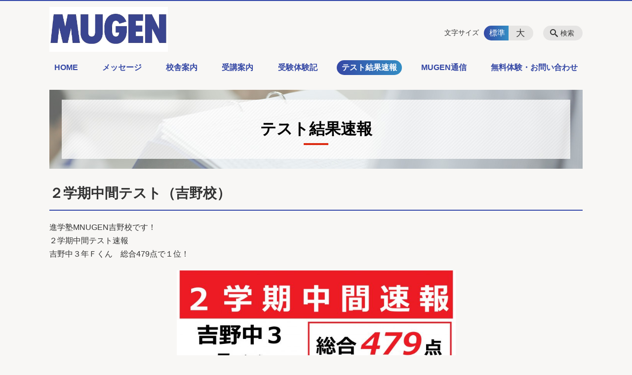

--- FILE ---
content_type: text/html; charset=UTF-8
request_url: https://s-mugen.net/report/%EF%BC%92%E5%AD%A6%E6%9C%9F%E4%B8%AD%E9%96%93%E3%83%86%E3%82%B9%E3%83%88%EF%BC%88%E5%90%89%E9%87%8E%E6%A0%A1%EF%BC%89
body_size: 162951
content:
<!DOCTYPE html>
<html lang="ja">
<head>
    <!-- Google Tag Manager -->
    <script>(function(w,d,s,l,i){w[l]=w[l]||[];w[l].push({'gtm.start':
                new Date().getTime(),event:'gtm.js'});var f=d.getElementsByTagName(s)[0],
            j=d.createElement(s),dl=l!='dataLayer'?'&l='+l:'';j.async=true;j.src=
            'https://www.googletagmanager.com/gtm.js?id='+i+dl;f.parentNode.insertBefore(j,f);
        })(window,document,'script','dataLayer','GTM-NL9GBF8');</script>
    <!-- End Google Tag Manager -->
    <!-- Google Tag Manager -->
<script>(function(w,d,s,l,i){w[l]=w[l]||[];w[l].push({'gtm.start':
new Date().getTime(),event:'gtm.js'});var f=d.getElementsByTagName(s)[0],
j=d.createElement(s),dl=l!='dataLayer'?'&l='+l:'';j.async=true;j.src=
'https://www.googletagmanager.com/gtm.js?id='+i+dl;f.parentNode.insertBefore(j,f);
})(window,document,'script','dataLayer','GTM-NJBJLQZP');</script>
<!-- End Google Tag Manager -->
<!-- Google tag (gtag.js) -->
<script async src="https://www.googletagmanager.com/gtag/js?id=G-0E2F1L4P8J"></script>
<script>
  window.dataLayer = window.dataLayer || [];
  function gtag(){dataLayer.push(arguments);}
  gtag('js', new Date());

  gtag('config', 'G-0E2F1L4P8J');
</script>

<!-- Google tag (gtag.js) -->
<script async src="https://www.googletagmanager.com/gtag/js?id=AW-17732195380"></script>
<script>
  window.dataLayer = window.dataLayer || [];
  function gtag(){dataLayer.push(arguments);}
  gtag('js', new Date());

  gtag('config', 'AW-17732195380');
</script>

    <script>
        document.addEventListener('DOMContentLoaded', () => {
            let gtmTagFound = false;
            document.querySelectorAll("script").forEach(scriptTag => {
                if(scriptTag.src.startsWith("https://www.googletagmanager.com/gtag/js?")) {
                    gtmTagFound = true;
                }
            })

            if (gtmTagFound) {
                document.querySelectorAll('a[href^="tel:"]').forEach(link => {
                    link.addEventListener('click', () => {
                        gtag('event', 'click', {
                            link_url: link.href,
                            link_classes: link.className || '',
                            link_id: link.id || '',
                            event_category: 'tel_tap',
                            event_label: link.href
                        });
                    });
                });
            }
        });
    </script>

	<meta charset="utf-8">
	<meta name="description" content="進学塾MNUGEN吉野校です！２学期中間テスト速報吉野中３年Ｆくん　総合479点で１位！" />
	<meta name="viewport" content="width=device-width, initial-scale=1">
	<title>２学期中間テスト（吉野校）｜個別カリキュラムで高校受験・中学受験に合格！｜鹿児島 受験対策  進学塾 MUGEN</title>
	        <!-- selesite OGP start -->
        <meta property="og:url" content="https://s-mugen.net/report/%EF%BC%92%E5%AD%A6%E6%9C%9F%E4%B8%AD%E9%96%93%E3%83%86%E3%82%B9%E3%83%88%EF%BC%88%E5%90%89%E9%87%8E%E6%A0%A1%EF%BC%89"/>
        <meta property="og:type" content="article"/>
        <meta property="og:title" content="２学期中間テスト（吉野校）｜個別カリキュラムで高校受験・中学受験に合格！｜鹿児島 受験対策  進学塾 MUGEN"/>
        <meta property="og:description"
              content="進学塾MNUGEN吉野校です！２学期中間テスト速報吉野中３年Ｆくん　総合479点で１位！"/>
        <meta property="og:image" content="https://d1yamdmrffbxnw.cloudfront.net/wp-content/uploads/20250605133547/5c90f677295c82887bd2757383f4a36d.jpg"/>
        <meta name="twitter:card" content="summary"/>
        <meta name="twitter:site" content=""/>
        <meta name="twitter:title" content="２学期中間テスト（吉野校）｜個別カリキュラムで高校受験・中学受験に合格！｜鹿児島 受験対策  進学塾 MUGEN"/>
        <meta name="twitter:description"
              content="進学塾MNUGEN吉野校です！２学期中間テスト速報吉野中３年Ｆくん　総合479点で１位！"/>
        <meta name="twitter:image" content="https://d1yamdmrffbxnw.cloudfront.net/wp-content/uploads/20250605133547/5c90f677295c82887bd2757383f4a36d.jpg"/>
        <!-- selesite OGP end -->
		<link rel="author" href="https://s-mugen.net" title="進学塾 MUGEN" />
<link rel="made" href="http://selesite.com/" title="Webサイト・ホームページ制作パッケージ SELEsite" />
<meta http-equiv="content-language" content="ja">
<meta name="keywords" content="鹿児島,高校受験,塾,個別,中学受験,大学受験,MUGEN,ムゲン" />

<meta name='robots' content='max-image-preview:large' />
<link rel='dns-prefetch' href='//www.google.com' />
<link rel='dns-prefetch' href='//ssl.selesite.com' />
<link rel='dns-prefetch' href='//cdn.jsdelivr.net' />
<link rel='dns-prefetch' href='//cdnjs.cloudflare.com' />
<link rel='dns-prefetch' href='//stats.wp.com' />
<link rel='dns-prefetch' href='//v0.wordpress.com' />
<link rel='preconnect' href='//c0.wp.com' />
<link rel="alternate" title="oEmbed (JSON)" type="application/json+oembed" href="https://s-mugen.net/wp-json/oembed/1.0/embed?url=https%3A%2F%2Fs-mugen.net%2Freport%2F%25ef%25bc%2592%25e5%25ad%25a6%25e6%259c%259f%25e4%25b8%25ad%25e9%2596%2593%25e3%2583%2586%25e3%2582%25b9%25e3%2583%2588%25ef%25bc%2588%25e5%2590%2589%25e9%2587%258e%25e6%25a0%25a1%25ef%25bc%2589" />
<link rel="alternate" title="oEmbed (XML)" type="text/xml+oembed" href="https://s-mugen.net/wp-json/oembed/1.0/embed?url=https%3A%2F%2Fs-mugen.net%2Freport%2F%25ef%25bc%2592%25e5%25ad%25a6%25e6%259c%259f%25e4%25b8%25ad%25e9%2596%2593%25e3%2583%2586%25e3%2582%25b9%25e3%2583%2588%25ef%25bc%2588%25e5%2590%2589%25e9%2587%258e%25e6%25a0%25a1%25ef%25bc%2589&#038;format=xml" />
<style id='wp-img-auto-sizes-contain-inline-css' type='text/css'>
img:is([sizes=auto i],[sizes^="auto," i]){contain-intrinsic-size:3000px 1500px}
/*# sourceURL=wp-img-auto-sizes-contain-inline-css */
</style>
<style id='wp-emoji-styles-inline-css' type='text/css'>

	img.wp-smiley, img.emoji {
		display: inline !important;
		border: none !important;
		box-shadow: none !important;
		height: 1em !important;
		width: 1em !important;
		margin: 0 0.07em !important;
		vertical-align: -0.1em !important;
		background: none !important;
		padding: 0 !important;
	}
/*# sourceURL=wp-emoji-styles-inline-css */
</style>
<style id='wp-block-library-inline-css' type='text/css'>
:root{--wp-block-synced-color:#7a00df;--wp-block-synced-color--rgb:122,0,223;--wp-bound-block-color:var(--wp-block-synced-color);--wp-editor-canvas-background:#ddd;--wp-admin-theme-color:#007cba;--wp-admin-theme-color--rgb:0,124,186;--wp-admin-theme-color-darker-10:#006ba1;--wp-admin-theme-color-darker-10--rgb:0,107,160.5;--wp-admin-theme-color-darker-20:#005a87;--wp-admin-theme-color-darker-20--rgb:0,90,135;--wp-admin-border-width-focus:2px}@media (min-resolution:192dpi){:root{--wp-admin-border-width-focus:1.5px}}.wp-element-button{cursor:pointer}:root .has-very-light-gray-background-color{background-color:#eee}:root .has-very-dark-gray-background-color{background-color:#313131}:root .has-very-light-gray-color{color:#eee}:root .has-very-dark-gray-color{color:#313131}:root .has-vivid-green-cyan-to-vivid-cyan-blue-gradient-background{background:linear-gradient(135deg,#00d084,#0693e3)}:root .has-purple-crush-gradient-background{background:linear-gradient(135deg,#34e2e4,#4721fb 50%,#ab1dfe)}:root .has-hazy-dawn-gradient-background{background:linear-gradient(135deg,#faaca8,#dad0ec)}:root .has-subdued-olive-gradient-background{background:linear-gradient(135deg,#fafae1,#67a671)}:root .has-atomic-cream-gradient-background{background:linear-gradient(135deg,#fdd79a,#004a59)}:root .has-nightshade-gradient-background{background:linear-gradient(135deg,#330968,#31cdcf)}:root .has-midnight-gradient-background{background:linear-gradient(135deg,#020381,#2874fc)}:root{--wp--preset--font-size--normal:16px;--wp--preset--font-size--huge:42px}.has-regular-font-size{font-size:1em}.has-larger-font-size{font-size:2.625em}.has-normal-font-size{font-size:var(--wp--preset--font-size--normal)}.has-huge-font-size{font-size:var(--wp--preset--font-size--huge)}.has-text-align-center{text-align:center}.has-text-align-left{text-align:left}.has-text-align-right{text-align:right}.has-fit-text{white-space:nowrap!important}#end-resizable-editor-section{display:none}.aligncenter{clear:both}.items-justified-left{justify-content:flex-start}.items-justified-center{justify-content:center}.items-justified-right{justify-content:flex-end}.items-justified-space-between{justify-content:space-between}.screen-reader-text{border:0;clip-path:inset(50%);height:1px;margin:-1px;overflow:hidden;padding:0;position:absolute;width:1px;word-wrap:normal!important}.screen-reader-text:focus{background-color:#ddd;clip-path:none;color:#444;display:block;font-size:1em;height:auto;left:5px;line-height:normal;padding:15px 23px 14px;text-decoration:none;top:5px;width:auto;z-index:100000}html :where(.has-border-color){border-style:solid}html :where([style*=border-top-color]){border-top-style:solid}html :where([style*=border-right-color]){border-right-style:solid}html :where([style*=border-bottom-color]){border-bottom-style:solid}html :where([style*=border-left-color]){border-left-style:solid}html :where([style*=border-width]){border-style:solid}html :where([style*=border-top-width]){border-top-style:solid}html :where([style*=border-right-width]){border-right-style:solid}html :where([style*=border-bottom-width]){border-bottom-style:solid}html :where([style*=border-left-width]){border-left-style:solid}html :where(img[class*=wp-image-]){height:auto;max-width:100%}:where(figure){margin:0 0 1em}html :where(.is-position-sticky){--wp-admin--admin-bar--position-offset:var(--wp-admin--admin-bar--height,0px)}@media screen and (max-width:600px){html :where(.is-position-sticky){--wp-admin--admin-bar--position-offset:0px}}

/*# sourceURL=wp-block-library-inline-css */
</style><style id='global-styles-inline-css' type='text/css'>
:root{--wp--preset--aspect-ratio--square: 1;--wp--preset--aspect-ratio--4-3: 4/3;--wp--preset--aspect-ratio--3-4: 3/4;--wp--preset--aspect-ratio--3-2: 3/2;--wp--preset--aspect-ratio--2-3: 2/3;--wp--preset--aspect-ratio--16-9: 16/9;--wp--preset--aspect-ratio--9-16: 9/16;--wp--preset--color--black: #000000;--wp--preset--color--cyan-bluish-gray: #abb8c3;--wp--preset--color--white: #ffffff;--wp--preset--color--pale-pink: #f78da7;--wp--preset--color--vivid-red: #cf2e2e;--wp--preset--color--luminous-vivid-orange: #ff6900;--wp--preset--color--luminous-vivid-amber: #fcb900;--wp--preset--color--light-green-cyan: #7bdcb5;--wp--preset--color--vivid-green-cyan: #00d084;--wp--preset--color--pale-cyan-blue: #8ed1fc;--wp--preset--color--vivid-cyan-blue: #0693e3;--wp--preset--color--vivid-purple: #9b51e0;--wp--preset--gradient--vivid-cyan-blue-to-vivid-purple: linear-gradient(135deg,rgb(6,147,227) 0%,rgb(155,81,224) 100%);--wp--preset--gradient--light-green-cyan-to-vivid-green-cyan: linear-gradient(135deg,rgb(122,220,180) 0%,rgb(0,208,130) 100%);--wp--preset--gradient--luminous-vivid-amber-to-luminous-vivid-orange: linear-gradient(135deg,rgb(252,185,0) 0%,rgb(255,105,0) 100%);--wp--preset--gradient--luminous-vivid-orange-to-vivid-red: linear-gradient(135deg,rgb(255,105,0) 0%,rgb(207,46,46) 100%);--wp--preset--gradient--very-light-gray-to-cyan-bluish-gray: linear-gradient(135deg,rgb(238,238,238) 0%,rgb(169,184,195) 100%);--wp--preset--gradient--cool-to-warm-spectrum: linear-gradient(135deg,rgb(74,234,220) 0%,rgb(151,120,209) 20%,rgb(207,42,186) 40%,rgb(238,44,130) 60%,rgb(251,105,98) 80%,rgb(254,248,76) 100%);--wp--preset--gradient--blush-light-purple: linear-gradient(135deg,rgb(255,206,236) 0%,rgb(152,150,240) 100%);--wp--preset--gradient--blush-bordeaux: linear-gradient(135deg,rgb(254,205,165) 0%,rgb(254,45,45) 50%,rgb(107,0,62) 100%);--wp--preset--gradient--luminous-dusk: linear-gradient(135deg,rgb(255,203,112) 0%,rgb(199,81,192) 50%,rgb(65,88,208) 100%);--wp--preset--gradient--pale-ocean: linear-gradient(135deg,rgb(255,245,203) 0%,rgb(182,227,212) 50%,rgb(51,167,181) 100%);--wp--preset--gradient--electric-grass: linear-gradient(135deg,rgb(202,248,128) 0%,rgb(113,206,126) 100%);--wp--preset--gradient--midnight: linear-gradient(135deg,rgb(2,3,129) 0%,rgb(40,116,252) 100%);--wp--preset--font-size--small: 13px;--wp--preset--font-size--medium: 20px;--wp--preset--font-size--large: 36px;--wp--preset--font-size--x-large: 42px;--wp--preset--spacing--20: 0.44rem;--wp--preset--spacing--30: 0.67rem;--wp--preset--spacing--40: 1rem;--wp--preset--spacing--50: 1.5rem;--wp--preset--spacing--60: 2.25rem;--wp--preset--spacing--70: 3.38rem;--wp--preset--spacing--80: 5.06rem;--wp--preset--shadow--natural: 6px 6px 9px rgba(0, 0, 0, 0.2);--wp--preset--shadow--deep: 12px 12px 50px rgba(0, 0, 0, 0.4);--wp--preset--shadow--sharp: 6px 6px 0px rgba(0, 0, 0, 0.2);--wp--preset--shadow--outlined: 6px 6px 0px -3px rgb(255, 255, 255), 6px 6px rgb(0, 0, 0);--wp--preset--shadow--crisp: 6px 6px 0px rgb(0, 0, 0);}:where(.is-layout-flex){gap: 0.5em;}:where(.is-layout-grid){gap: 0.5em;}body .is-layout-flex{display: flex;}.is-layout-flex{flex-wrap: wrap;align-items: center;}.is-layout-flex > :is(*, div){margin: 0;}body .is-layout-grid{display: grid;}.is-layout-grid > :is(*, div){margin: 0;}:where(.wp-block-columns.is-layout-flex){gap: 2em;}:where(.wp-block-columns.is-layout-grid){gap: 2em;}:where(.wp-block-post-template.is-layout-flex){gap: 1.25em;}:where(.wp-block-post-template.is-layout-grid){gap: 1.25em;}.has-black-color{color: var(--wp--preset--color--black) !important;}.has-cyan-bluish-gray-color{color: var(--wp--preset--color--cyan-bluish-gray) !important;}.has-white-color{color: var(--wp--preset--color--white) !important;}.has-pale-pink-color{color: var(--wp--preset--color--pale-pink) !important;}.has-vivid-red-color{color: var(--wp--preset--color--vivid-red) !important;}.has-luminous-vivid-orange-color{color: var(--wp--preset--color--luminous-vivid-orange) !important;}.has-luminous-vivid-amber-color{color: var(--wp--preset--color--luminous-vivid-amber) !important;}.has-light-green-cyan-color{color: var(--wp--preset--color--light-green-cyan) !important;}.has-vivid-green-cyan-color{color: var(--wp--preset--color--vivid-green-cyan) !important;}.has-pale-cyan-blue-color{color: var(--wp--preset--color--pale-cyan-blue) !important;}.has-vivid-cyan-blue-color{color: var(--wp--preset--color--vivid-cyan-blue) !important;}.has-vivid-purple-color{color: var(--wp--preset--color--vivid-purple) !important;}.has-black-background-color{background-color: var(--wp--preset--color--black) !important;}.has-cyan-bluish-gray-background-color{background-color: var(--wp--preset--color--cyan-bluish-gray) !important;}.has-white-background-color{background-color: var(--wp--preset--color--white) !important;}.has-pale-pink-background-color{background-color: var(--wp--preset--color--pale-pink) !important;}.has-vivid-red-background-color{background-color: var(--wp--preset--color--vivid-red) !important;}.has-luminous-vivid-orange-background-color{background-color: var(--wp--preset--color--luminous-vivid-orange) !important;}.has-luminous-vivid-amber-background-color{background-color: var(--wp--preset--color--luminous-vivid-amber) !important;}.has-light-green-cyan-background-color{background-color: var(--wp--preset--color--light-green-cyan) !important;}.has-vivid-green-cyan-background-color{background-color: var(--wp--preset--color--vivid-green-cyan) !important;}.has-pale-cyan-blue-background-color{background-color: var(--wp--preset--color--pale-cyan-blue) !important;}.has-vivid-cyan-blue-background-color{background-color: var(--wp--preset--color--vivid-cyan-blue) !important;}.has-vivid-purple-background-color{background-color: var(--wp--preset--color--vivid-purple) !important;}.has-black-border-color{border-color: var(--wp--preset--color--black) !important;}.has-cyan-bluish-gray-border-color{border-color: var(--wp--preset--color--cyan-bluish-gray) !important;}.has-white-border-color{border-color: var(--wp--preset--color--white) !important;}.has-pale-pink-border-color{border-color: var(--wp--preset--color--pale-pink) !important;}.has-vivid-red-border-color{border-color: var(--wp--preset--color--vivid-red) !important;}.has-luminous-vivid-orange-border-color{border-color: var(--wp--preset--color--luminous-vivid-orange) !important;}.has-luminous-vivid-amber-border-color{border-color: var(--wp--preset--color--luminous-vivid-amber) !important;}.has-light-green-cyan-border-color{border-color: var(--wp--preset--color--light-green-cyan) !important;}.has-vivid-green-cyan-border-color{border-color: var(--wp--preset--color--vivid-green-cyan) !important;}.has-pale-cyan-blue-border-color{border-color: var(--wp--preset--color--pale-cyan-blue) !important;}.has-vivid-cyan-blue-border-color{border-color: var(--wp--preset--color--vivid-cyan-blue) !important;}.has-vivid-purple-border-color{border-color: var(--wp--preset--color--vivid-purple) !important;}.has-vivid-cyan-blue-to-vivid-purple-gradient-background{background: var(--wp--preset--gradient--vivid-cyan-blue-to-vivid-purple) !important;}.has-light-green-cyan-to-vivid-green-cyan-gradient-background{background: var(--wp--preset--gradient--light-green-cyan-to-vivid-green-cyan) !important;}.has-luminous-vivid-amber-to-luminous-vivid-orange-gradient-background{background: var(--wp--preset--gradient--luminous-vivid-amber-to-luminous-vivid-orange) !important;}.has-luminous-vivid-orange-to-vivid-red-gradient-background{background: var(--wp--preset--gradient--luminous-vivid-orange-to-vivid-red) !important;}.has-very-light-gray-to-cyan-bluish-gray-gradient-background{background: var(--wp--preset--gradient--very-light-gray-to-cyan-bluish-gray) !important;}.has-cool-to-warm-spectrum-gradient-background{background: var(--wp--preset--gradient--cool-to-warm-spectrum) !important;}.has-blush-light-purple-gradient-background{background: var(--wp--preset--gradient--blush-light-purple) !important;}.has-blush-bordeaux-gradient-background{background: var(--wp--preset--gradient--blush-bordeaux) !important;}.has-luminous-dusk-gradient-background{background: var(--wp--preset--gradient--luminous-dusk) !important;}.has-pale-ocean-gradient-background{background: var(--wp--preset--gradient--pale-ocean) !important;}.has-electric-grass-gradient-background{background: var(--wp--preset--gradient--electric-grass) !important;}.has-midnight-gradient-background{background: var(--wp--preset--gradient--midnight) !important;}.has-small-font-size{font-size: var(--wp--preset--font-size--small) !important;}.has-medium-font-size{font-size: var(--wp--preset--font-size--medium) !important;}.has-large-font-size{font-size: var(--wp--preset--font-size--large) !important;}.has-x-large-font-size{font-size: var(--wp--preset--font-size--x-large) !important;}
/*# sourceURL=global-styles-inline-css */
</style>

<style id='classic-theme-styles-inline-css' type='text/css'>
/*! This file is auto-generated */
.wp-block-button__link{color:#fff;background-color:#32373c;border-radius:9999px;box-shadow:none;text-decoration:none;padding:calc(.667em + 2px) calc(1.333em + 2px);font-size:1.125em}.wp-block-file__button{background:#32373c;color:#fff;text-decoration:none}
/*# sourceURL=/wp-includes/css/classic-themes.min.css */
</style>
<link rel='stylesheet' id='contact-form-7-css' href='https://s-mugen.net/wp-content/plugins/contact-form-7/includes/css/styles.css?ver=6.1.4' type='text/css' media='all' />
<link rel='stylesheet' id='globalStyle-css' href='//ssl.selesite.com/s4/themes/global/css/selesite-global.css?ver=6.9' type='text/css' media='screen,print' />
<link rel='stylesheet' id='style-css' href='https://s-mugen.net/wp-content/themes/S4-003-Black/resources/functions/css/style.css?ver=6.9' type='text/css' media='screen,print' />
<link rel='stylesheet' id='fancybox-css' href='https://cdnjs.cloudflare.com/ajax/libs/fancybox/3.1.20/jquery.fancybox.min.css?ver=6.9' type='text/css' media='screen,print' />
<script type="text/javascript" src="https://s-mugen.net/wp-content/themes/S4-003-Black/resources/functions/js/jquery-3.6.1.min.js?ver=6.9" id="jquery-js"></script>
<script type="text/javascript" src="https://c0.wp.com/c/6.9/wp-includes/js/jquery/jquery-migrate.min.js" id="jquery-migrate-js"></script>
<script type="text/javascript" src="https://s-mugen.net/wp-content/themes/S4-003-Black/resources/functions/js/functions.js?ver=20221108" id="functions-js"></script>
<link rel="https://api.w.org/" href="https://s-mugen.net/wp-json/" /><link rel="EditURI" type="application/rsd+xml" title="RSD" href="https://s-mugen.net/xmlrpc.php?rsd" />
<meta name="generator" content="WordPress 6.9" />
<link rel="canonical" href="https://s-mugen.net/report/%ef%bc%92%e5%ad%a6%e6%9c%9f%e4%b8%ad%e9%96%93%e3%83%86%e3%82%b9%e3%83%88%ef%bc%88%e5%90%89%e9%87%8e%e6%a0%a1%ef%bc%89" />
<!-- Google Tag Manager -->
<script>(function(w,d,s,l,i){w[l]=w[l]||[];w[l].push({'gtm.start':
new Date().getTime(),event:'gtm.js'});var f=d.getElementsByTagName(s)[0],
j=d.createElement(s),dl=l!='dataLayer'?'&l='+l:'';j.async=true;j.src=
'https://www.googletagmanager.com/gtm.js?id='+i+dl;f.parentNode.insertBefore(j,f);
})(window,document,'script','dataLayer','GTM-WRX84GSV');</script>
<!-- End Google Tag Manager -->
<meta name="facebook-domain-verification" content="gk4czf493yurv0203b648tenjenva2" />
<!-- Facebook Pixel Code -->
<script>
!function(f,b,e,v,n,t,s)
{if(f.fbq)return;n=f.fbq=function(){n.callMethod?
n.callMethod.apply(n,arguments):n.queue.push(arguments)};
if(!f._fbq)f._fbq=n;n.push=n;n.loaded=!0;n.version='2.0';
n.queue=[];t=b.createElement(e);t.async=!0;
t.src=v;s=b.getElementsByTagName(e)[0];
s.parentNode.insertBefore(t,s)}(window, document,'script',
'https://connect.facebook.net/en_US/fbevents.js');
fbq('init', '268356608450665');
fbq('track', 'PageView');
</script>
<noscript><img height="1" width="1" style="display:none"
src="https://www.facebook.com/tr?id=268356608450665&ev=PageView&noscript=1"
/></noscript>
<!-- End Facebook Pixel Code -->

<style>
/* google reCaptchaバッヂ非表示 */
.grecaptcha-badge {
	visibility: hidden !important;
	pointer-events: none !important;
}
.grecaptcha-form-notice {
	margin-top: 25px !important;
	font-size: 87.5%;
	opacity: .7;
	text-align: center;
	line-height: 1.5
}
.grecaptcha-form-notice a {
	color: inherit !important;
}
</style>


<link rel="preconnect" href="https://fonts.googleapis.com">
<link rel="preconnect" href="https://fonts.gstatic.com" crossorigin>
<link href="https://fonts.googleapis.com/css2?family=Zen+Maru+Gothic:wght@300;400;500;700;900&display=swap" rel="stylesheet">
	<style>img#wpstats{display:none}</style>
		<style type="text/css">.inv-recaptcha-holder { margin-bottom: 16px; }</style><link rel="icon" href="https://d1yamdmrffbxnw.cloudfront.net/wp-content/uploads/20230825092002/cropped-favicon_mugen-32x32.png" sizes="32x32" />
<link rel="icon" href="https://d1yamdmrffbxnw.cloudfront.net/wp-content/uploads/20230825092002/cropped-favicon_mugen-192x192.png" sizes="192x192" />
<link rel="apple-touch-icon" href="https://d1yamdmrffbxnw.cloudfront.net/wp-content/uploads/20230825092002/cropped-favicon_mugen-180x180.png" />
<meta name="msapplication-TileImage" content="https://d1yamdmrffbxnw.cloudfront.net/wp-content/uploads/20230825092002/cropped-favicon_mugen-270x270.png" />
		<style type="text/css" id="wp-custom-css">
			/* ___________________________________________________________ /web-font/ */
/* https: //iconscout.com/unicons */
/* https://fontawesome.com */
@import url("https://unicons.iconscout.com/release/v4.0.0/css/line.css");
@import url("https://use.fontawesome.com/releases/v5.10.2/css/all.css");
body {
  background-color: #f8f7f5;
}
@media (min-width: 1080px) {
  .header .logo img {
    width: 240px;
    height: 91px;
  }
  .footer .logo img {
    width: 200px;
    height: 76px;
  }
  .header .logo {
    top: 12px;
  }
  .header #menu .main-menu {
    margin-top: 25px;
  }
  .header .free {
    top: 20px;
  }
  .search-btn, .font-size {
    top: 50px;
  }
}
.intro-contents {
  color: #000;
}
.clearfix::after {
  content: "";
  display: block;
  clear: both;
}
.col-left {
  float: left;
  padding-right: 15px;
  margin-top: 0 !important;
}
.col-right {
  float: right;
  padding-left: 15px;
  margin-top: 0 !important;
}
.w50 {
  width: 50%;
}
.iframe-wrap {
  position: relative;
  padding-bottom: 56.25%;
  height: 0;
  margin-bottom: 30px;
  overflow: hidden;
}
.iframe-wrap iframe {
  position: absolute;
  top: 0;
  left: 0;
  width: 100%;
  height: 100%;
}
@media (max-width: 667px) {
  /* MARK: S4-003 色変更
:::::::::::::::::::::::::::::::::::::::::::::::::::::::::::::::::::::::::: */  .col-left {
    float: none;
    padding-right: 0;
    padding-bottom: 15px;
  }
  .col-right {
    float: none;
    padding-left: 0;
    padding-bottom: 15px;
  }
  .w50 {
    width: 100%;
  }
  .header .logo img, .footer .logo img {
    width: 240px;
    height: auto;
    top: 20px;
  }
}
.header {
  border-top-color: #3549aa;
}
.font-size input:checked + .font-size-default, .font-size input:checked + .font-size-large {
  background: linear-gradient(to left, #338dc4, #3548a5);
}
.header #menu .main-menu ul li a {
  color: #3548a5;
}
.header #menu .main-menu ul li.stay a {
  background: linear-gradient(to left, #338dc4, #3548a5);
}
.main h1 {
  border-bottom-color: #3549aa;
}
.editing h3, .main h3 {
  border-bottom-color: #3549aa;
}
.search-results-contents .search-results-form .search-results-submit {
  background-color: #3549aa;
}
.pagination .current {
  background-color: #3549aa;
}
.utilities .navigation .navigation-title {
  border-bottom-color: #3549aa;
}
.footer .container {
  border-top-color: #3549aa;
  /* table*/
}
#outline table, td, th {
  border: 1px solid #3549aa;
  border-collapse: collapse;
}
td, th {
  width: 30px;
  height: 25px;
}
tr:nth-child(odd) {
  background-color: #f7f4e8;
  /* iflame*/
}
.iframe-wrap {
  position: relative;
  padding-bottom: 56.25%;
  height: 0;
  margin-bottom: 30px;
  overflow: hidden;
}
.iframe-wrap iframe {
  position: absolute;
  top: 0;
  left: 0;
  width: 100%;
  height: 100%;
}
.lead-top {
  display: -webkit-box;
  display: -ms-flexbox;
  display: flex;
  list-style-type: none;
  padding: 0;
  margin: 0;
  -ms-flex-wrap: wrap;
  flex-wrap: wrap;
  -webkit-box-pack: justify;
  -ms-flex-pack: justify;
  justify-content: space-between;
}
.lead-top div {
  margin: 0 0 4%;
  width: 31%;
}
.lead-top div a {
  color: #1b4295;
  font-size: 140%;
  text-decoration: none;
}
.lead-top div .strong {
  font-weight: bold;
}
.lead-top div img {
  width: 100%;
}
.lead-top div:first-child {
  color: #fff;
  text-align: center;
  background: #1c4899;
  background: -webkit-gradient(linear, right top, left top, from(#2685c0), to(#1c4899));
  background: linear-gradient(to left, #2685c0, #1c4899);
  border-radius: 10px;
  padding: 110px 15px 0;
}
.lead-top div:first-child strong {
  font-size: 200%;
}
@media (max-width: 667px) {
  /*# sourceMappingURL=style.css.map */
  /* 画像リンクエフェクト */  .lead-top {
    display: block;
    -ms-flex-wrap: wrap;
    flex-wrap: wrap;
    padding: 0 20px;
  }
  .lead-top div {
    width: 100%;
    margin-bottom: 40px !important;
  }
  .lead-top div:first-child {
    padding: 15px;
  }
  .lead-top div:first-child strong {
    font-size: 140%;
  }
}
a img {
  opacity: 1;
  transition: 0.3s;
}
a:hover img {
  opacity: 0.5;
  /* columns 回り込み調整 */
}
.editing .columns-2 .columns-item, .common-contents.common-bottom .columns-2 .columns-item, .editing .columns-3 .columns-item, .common-contents.common-bottom .columns-3 .columns-item, .editing .columns-4 .columns-item, .common-contents.common-bottom .columns-4 .columns-item, .editing .columns-5 .columns-item, .common-contents.common-bottom .columns-5 .columns-item, .editing .columns-6 .columns-item, .common-contents.common-bottom .columns-6 .columns-item {
  margin-top: 0;
}
div.turn {
  margin-top: 0 !important;
}
@media (max-width: 750px) {
  /* 回り込み画像SP調整 */  .lead-contents .columns-2 .columns-item, .editing .columns-2 .columns-item, .common-contents.common-bottom .columns-2 .columns-item, .sub-page .editing .columns-2 .columns-item, .editing .columns-3 .columns-item, .common-contents.common-bottom .columns-3 .columns-item, .editing .columns-4 .columns-item, .common-contents.common-bottom .columns-4 .columns-item, .editing .columns-5 .columns-item, .common-contents.common-bottom .columns-5 .columns-item, .editing .columns-6 .columns-item, .common-contents.common-bottom .columns-6 .columns-item, .columns-2 .w-10, .columns-2 .w-20, .columns-2 .w-30, .columns-2 .w-40, .columns-2 .w-60, .columns-2 .w-70, .columns-2 .w-80, .columns-2 .w-90 {
    float: none;
    width: 100% !important;
    flex-basis: unset !important;
    margin-right: 0 !important;
  }
}
@media (max-width: 750px) {
  .editing img.alignleft, .editing img.alignright {
    float: none !important;
    max-width: 100%;
    margin-right: 0 !important;
    margin: 1em auto 1em !important;
    display: block;
  }
}
.editing h2, .main h2 {
  color: #1c4295 !important;
  border-bottom-color: #1c4295 !important;
}
.editing h3, .main h3 {
  border-bottom-color: #06f !important;
  /* toitsu */
}
.touitsu-point {
  background-color: #fcddd8;
  padding: 1.5em;
  border-radius: 10px;
}
@media (min-width: 1080px) {
  .touitsu-point {
    width: 110%;
    margin: 0 -5%;
  }
}
@media (max-width: 667px) {
  .touitsu-point {
    border-radius: 0;
  }
}
.touitsu-point h2 {
  border-bottom: none;
  text-align: center;
  color: #333 !important;
  margin: 1em 0 2em;
}
.point {
  position: relative;
  text-align: center;
  color: #e30920;
  border-bottom: none !important;
}
.point::before {
  content: attr(data-number);
  display: block;
  margin-bottom: 20px;
  color: #e30920;
  font-size: 2em;
}
.point::after {
  content: '';
  position: absolute;
  top: 50px;
  left: 50%;
  transform: translateX(-50%);
  width: 1px;
  height: 20px;
  background-color: #e30920;
  /* 並列リスト 2列 */
}
div.contents ul.flat {
  width: 100%;
  margin: 0 0 10px 15px;
}
div.contents ul.flat li {
  float: left;
  font-size: 0.9em;
  width: 45%;
  margin-right: 1em !important;
}
div.contents ul.flat li:last-child, div.contents ul.flat3 li:last-child, div.contents ul.flat4 li:last-child {
  margin-right: 0 !important;
}
@media (max-width: 750px) {
  /* 並列リスト 3列 */  div.contents ul.flat li {
    float: left;
    font-size: 0.9em;
    width: 45%;
    margin-right: 1em !important;
  }
}
div.contents ul.flat3 {
  width: 100%;
  margin: 0 0 10px 15px;
}
div.contents ul.flat3 li {
  float: left;
  font-size: 0.9em;
  width: 30%;
  margin-right: 1em !important;
}
@media (max-width: 750px) {
  /* 並列リスト 4列 */  div.contents ul.flat3 li {
    float: left;
    font-size: 0.9em;
    width: 45%;
    margin-right: 1em !important;
  }
}
div.contents ul.flat4 {
  width: 100%;
  margin: 0 0 10px 15px;
}
div.contents ul.flat4 li {
  float: left;
  font-size: 0.9em;
  width: 23%;
  margin-right: 1em !important;
}
@media (max-width: 750px) {
  /* SP用フローティング */  div.contents ul.flat4 li {
    float: left;
    font-size: 0.9em;
    width: 45%;
    margin-right: 1em !important;
  }
}
.menu-btn {
  bottom: 120px;
  background: url(https://s-mugen.net/wp-content/themes/segawa-21/resources/functions/images/menu-btn.png) center 0 no-repeat #de0000;
  background-size: 64px 128px;
}
.chaser {
  position: unset;
  margin: 0 calc(50% - 50vw);
  background-size: cover;
  background-attachment: fixed;
}
@media (min-width: 1080px) {
  .chaser .sp-contact {
    display: none !important;
  }
}
@media (max-width: 1080px) {
  .chaser .sp-contact {
    position: fixed;
    bottom: 0 !important;
    width: 100%;
    background-color: rgba(255, 255, 255, 0.9);
    z-index: 50;
  }
  .chaser .sp-contact-item {
    width: 50%;
    -ms-flex-basis: 50%;
    -ms-flex-preferred-size: 50%;
    flex-basis: 50%;
  }
  .chaser .sp-contact-item:nth-child(2n) {
    margin-right: 0;
    margin-top: 0;
  }
  .chaser .sp-contact-item a {
    text-decoration: none;
  }
  .sp-contact-btn {
    color: #fff;
    text-align: center;
    font-size: 0.75em;
    font-weight: bold;
    padding: 0.75em;
    margin: 0.75em;
    border-radius: 5px;
  }
  .sp-contact-btn.red {
    background-color: rgba(222, 0, 0, 0.9);
  }
  .sp-contact-btn.blue {
    background-color: rgba(28, 69, 149, 0.9);
  }
}
@media (max-width: 600px) {
  .over-object .object01 {
    top: 85px;
    left: 10px;
  }
  .over-object .object01 img {
    width: 25%;
    height: 25%;
  }
}
.no-effect {
  box-shadow: unset !important;
  /*220603追加*/
}
.sp {
  display: none;
}
@media (max-width: 667px) {
  .pc {
    display: none;
  }
  .sp {
    display: block;
  }
}

/*gallery*/
@media (max-width: 567px) {
	.gallery-sp1 .gallery.gallery-columns-3 .gallery-item {
		width: 100% !important;
	}
}

/*font 2506追加*/
.-font-zenmaru {
	font-family: "Zen Maru Gothic", sans-serif;
}
.editing ul.-list-disc > li {
	position: relative;
	background: none;
}
.editing ul.-list-disc > li::before {
	position: absolute;
	top: .55em;
	left: 10px;
	display: block;
	content: '';
	background-color: #fff352;
	border-radius: 5px;
	width: 10px;
	height: 10px;
}
@media (max-width: 666px) {
	.-sp-center {
		text-align: center;
	}
}
@media (min-width: 667px) {
	.-pc-center {
		text-align: center;
	}
	.flex-box {
		display: flex;
		gap: clamp(15px, 5%, 30px);
	}
	.flex-box > * {
		flex-basis: 50%;
		margin-top: 0 !important;
	}
}

/*2507追加*/
.voice2507 .columns-item {
	display: flex;
	flex-direction: column;
}
.voice2507 .fukidashi {
	flex-grow: 1;
	position: relative;
	padding: .2em 0 1.8em 1.8em;
}
.voice2507 .fukidashi::before {
	position: absolute;
	bottom: 0;
	left: 0;
	display: block;
	content: '';
	border-left: 2px solid #ee86a8;
	border-bottom: 2px solid #ee86a8;
	border-radius: 0 0 0 2em;
	width: 14%;
	height: 100%;
}
.voice2507 .fukidashi::after {
	position: absolute;
	bottom: 0;
	right: 0;
	display: block;
	content: '';
	border-bottom: 2px solid #5eb7e8;
	width: 76%;
	height: 2px;
}
.voice2507 .name {
	position: relative;
	padding-left: 24%;
	padding-bottom: 1.5em;
}
.voice2507 .name::before {
	position: absolute;
	top: -27px;
	left: calc(14% + 1.8em - 15px);
	display: block;
	content: '';
	border-left: 2px solid #ee86a8;
	transform: rotate(135deg);
	width: 2px;
	height: 40px;
}
.voice2507 .name .school {
	position: relative;
	background-color: #f4b4c9;
	border-radius: 30px;
	color: #004098;
	font-size: 1.1em;
	font-weight: 500;
	margin-right: .5em;
	padding: .1em .8em;
	z-index: 1;
}
.voice2507 .name strong {
	display: inline-block;
	font-size: 1.1em;
	margin-left: .5em;
}
@media (min-width: 1080px) {
	.voice2507 .fukidashi::before {
		width: 20%;
	}
	.voice2507 .fukidashi::after {
		width: 70%;
	}
	.voice2507 .name {
		padding-left: 30%;
	}
	.voice2507 .name::before {
		top: -29px;
		left: calc(20% + 1.8em - 11px);
		height: 55px;
	}
	.voice2507 .name .school {
		font-size: 1.2em;
	}
}

		</style>
		</head>
<body class="report sidebar-none">
<!-- Google Tag Manager (noscript) -->
<noscript><iframe src="https://www.googletagmanager.com/ns.html?id=GTM-NL9GBF8"
                  height="0" width="0" style="display:none;visibility:hidden"></iframe></noscript>
<!-- End Google Tag Manager (noscript) -->
<!-- Google Tag Manager (noscript) -->
<noscript><iframe src="https://www.googletagmanager.com/ns.html?id=GTM-NJBJLQZP"
height="0" width="0" style="display:none;visibility:hidden"></iframe></noscript>
<!-- End Google Tag Manager (noscript) -->
<header class="header" id="header">
	<div class="container">
			<p class="logo">

			<a href="https://s-mugen.net" title="個別カリキュラムで高校受験・中学受験に合格！｜鹿児島 受験対策  進学塾 MUGEN">
			<img src="https://d1yamdmrffbxnw.cloudfront.net/wp-content/uploads/20250604164853/a28a4d56af605f963584373f527d8eed.jpg" width="326" height="45" alt="個別カリキュラムで高校受験・中学受験に合格！｜鹿児島 受験対策  進学塾 MUGEN">
		</a>
    	</p>
		<div class="menu-overlay state-hide" id="menu_overlay"></div>
		<div class="menu state-hide" id="menu">
			<nav class="main-menu">
				<ul class="navigation">
	<li class="home " >
		<a href="https://s-mugen.net" >
			HOME		</a>
	</li>
	<li class="message " >
		<a href="https://s-mugen.net/message" >
			メッセージ		</a>
	</li>
	<li class="guide " >
		<a href="https://s-mugen.net/guide" >
			校舎案内		</a>
	</li>
	<li class="lectures " >
		<a href="https://s-mugen.net/lectures" >
			受講案内		</a>
	</li>
	<li class="results " >
		<a href="https://s-mugen.net/results" >
			受験体験記		</a>
	</li>
	<li class="report stay" >
		<a href="https://s-mugen.net/report" >
			テスト結果速報		</a>
	</li>
	<li class="information " >
		<a href="https://s-mugen.net/information" >
			MUGEN通信		</a>
	</li>
	<li class="contact " >
		<a href="https://s-mugen.net/contact" >
			無料体験・お問い合わせ		</a>
	</li>
</ul>			</nav>
						<div class="search-overlay state-hide" id="search_overlay"></div>
			<form action="https://s-mugen.net" class="search state-hide" id="search">
				<input name="s" type="search" class="search-input" id="search_input" placeholder="サイト内検索">
			</form>
			<div class="search-btn" id="search_btn">検索</div>
			<div class="font-size">
				<span class="font-size-title">文字サイズ</span>

				<input type="radio" name="font_size" id="font_size_default" data-css-url="https://s-mugen.net/wp-content/themes/S4-003-Black/resources/functions/css/font-size-default.css">
				<label class="font-size-default" for="font_size_default" title="標準のサイズ">標準</label>

				<input type="radio" name="font_size" id="font_size_large" data-css-url="https://s-mugen.net/wp-content/themes/S4-003-Black/resources/functions/css/font-size-large.css">
				<label class="font-size-large" for="font_size_large" title="大きいサイズ">大</label>
			</div>
		</div>
	</div>
	<link rel="stylesheet" type="text/css" href="https://s-mugen.net/wp-content/themes/S4-003-Black/resources/functions/css/font-size-default.css" media="screen,print" id="jstyle">
</header>
<div class="core" id="core">
	<div class="intro" id="intro">
			<div class="container" style='background-image: url("https://s-mugen.net/wp-content/uploads/2018/11/content5.jpg")'>
		<div class="intro-contents">
							<p class="title">テスト結果速報</p>
					</div>
	</div>
	</div>
	<div class="contents-wrapper">
		
		<div class="contents" id="contents">
			<div class="container">
				<main class="main editing" id="main">
												<h1 class="page-title">２学期中間テスト（吉野校）</h1>
														<p>進学塾MNUGEN吉野校です！<br />
２学期中間テスト速報<br />
吉野中３年Ｆくん　総合479点で１位！</p>
<p><img fetchpriority="high" decoding="async" class="aligncenter wp-image-7081" src="https://d1yamdmrffbxnw.cloudfront.net/wp-content/uploads/20230825092612/98ef458b1b5627d64434207cbde3334e-scaled.jpg" alt="進学塾MUGEN吉野校　２学期中間テスト　吉野中　１位　好結果　高順位" width="565" height="800" srcset="https://d1yamdmrffbxnw.cloudfront.net/wp-content/uploads/20230825092612/98ef458b1b5627d64434207cbde3334e-scaled.jpg 1809w, https://d1yamdmrffbxnw.cloudfront.net/wp-content/uploads/20230825092612/98ef458b1b5627d64434207cbde3334e-212x300.jpg 212w, https://d1yamdmrffbxnw.cloudfront.net/wp-content/uploads/20230825092612/98ef458b1b5627d64434207cbde3334e-724x1024.jpg 724w, https://d1yamdmrffbxnw.cloudfront.net/wp-content/uploads/20230825092612/98ef458b1b5627d64434207cbde3334e-768x1087.jpg 768w, https://d1yamdmrffbxnw.cloudfront.net/wp-content/uploads/20230825092612/98ef458b1b5627d64434207cbde3334e-1085x1536.jpg 1085w, https://d1yamdmrffbxnw.cloudfront.net/wp-content/uploads/20230825092612/98ef458b1b5627d64434207cbde3334e-1447x2048.jpg 1447w" sizes="(max-width: 565px) 100vw, 565px" /></p>
										</main>

			</div>
		</div>
		<div class="utilities">
	<div class="container">
		
    <nav class="navigation relations">

		            <h2 class="navigation-title"><a href="https://s-mugen.net/report"
                                            title="テスト結果速報">テスト結果速報</a></h2>
		
        <ul>
			                <li>
                    <a href="https://s-mugen.net/report/%ef%bc%91%ef%bc%91%e6%9c%88%e5%ae%9a%e6%9c%9f%e3%83%86%e3%82%b9%e3%83%88%ef%bc%88%e8%a5%bf%e4%bc%8a%e6%95%b7%ef%bc%89">１１月定期テスト（西伊敷）</a>
                </li>

			                <li>
                    <a href="https://s-mugen.net/report/%e5%be%8c%e6%9c%9f%e4%b8%ad%e9%96%93%e3%83%bb%ef%bc%92%e5%ad%a6%e6%9c%9f%e6%9c%9f%e6%9c%ab%e3%83%86%e3%82%b9%e3%83%88%ef%bc%88%e5%9f%8e%e8%a5%bf%e6%a0%a1%ef%bc%89">後期中間・２学期期末テスト（城西校）</a>
                </li>

			                <li>
                    <a href="https://s-mugen.net/report/2%e5%ad%a6%e6%9c%9f%e6%9c%9f%e6%9c%ab%e3%83%86%e3%82%b9%e3%83%88%ef%bc%88%e4%b8%ad%e5%b1%b1%e6%a0%a1%ef%bc%89">2学期期末テスト（中山校）</a>
                </li>

			                <li>
                    <a href="https://s-mugen.net/report/2%e5%ad%a6%e6%9c%9f%e6%9c%9f%e6%9c%ab%e3%83%86%e3%82%b9%e3%83%88%ef%bc%88%e8%b0%b7%e5%b1%b1%e5%92%8c%e7%94%b0%e6%a0%a1%ef%bc%89">2学期期末テスト（谷山和田校）</a>
                </li>

			                <li>
                    <a href="https://s-mugen.net/report/2%e5%ad%a6%e6%9c%9f%e6%9c%9f%e6%9c%ab%e3%83%86%e3%82%b9%e3%83%88%ef%bc%88%e7%8e%89%e6%b1%9f%e6%a0%a1%ef%bc%89%ef%bd%9e%e7%ac%ac%ef%bc%92%e5%bc%be%ef%bd%9e">2学期期末テスト（玉江校）～第２弾～</a>
                </li>

			                <li>
                    <a href="https://s-mugen.net/report/2%e5%ad%a6%e6%9c%9f%e6%9c%9f%e6%9c%ab%e3%83%86%e3%82%b9%e3%83%88%ef%bc%88%e7%8e%89%e6%b1%9f%e6%a0%a1%ef%bc%89-2">2学期期末テスト（玉江校）</a>
                </li>

			                <li>
                    <a href="https://s-mugen.net/report/%e7%b5%b1%e4%b8%80%e6%a8%a1%e8%a9%a6%e3%80%80%e4%b8%ad%e5%ad%a6%ef%bc%93%e5%b9%b4%e7%ac%ac%ef%bc%94%e5%9b%9e%ef%bc%88%e7%b4%ab%e5%8e%9f%e6%a0%a1%ef%bc%89">統一模試　中学３年第４回（紫原校）</a>
                </li>

			                <li>
                    <a href="https://s-mugen.net/report/%ef%bc%92%e5%ad%a6%e6%9c%9f%e4%b8%ad%e9%96%93%e3%83%86%e3%82%b9%e3%83%88%ef%bc%88%e4%b8%ad%e5%b1%b1%e6%a0%a1%e3%80%81%e8%b0%b7%e5%b1%b1%e5%92%8c%e7%94%b0%e6%a0%a1%e3%80%81%e7%b4%ab%e5%8e%9f%e6%a0%a1">２学期中間テスト（中山校、谷山和田校、紫原校）</a>
                </li>

			                <li>
                    <a href="https://s-mugen.net/report/%ef%bc%92%e5%ad%a6%e6%9c%9f%e4%b8%ad%e9%96%93%e3%83%86%e3%82%b9%e3%83%88%ef%bc%88%e4%b8%ad%e5%b1%b1%e6%a0%a1%ef%bc%89">２学期中間テスト（中山校）</a>
                </li>

			                <li>
                    <a href="https://s-mugen.net/report/2%e5%ad%a6%e6%9c%9f%e4%b8%ad%e9%96%93%e3%83%86%e3%82%b9%e3%83%88%ef%bc%88%e7%8e%89%e6%b1%9f%e6%a0%a1%ef%bc%89">2学期中間テスト（玉江校）</a>
                </li>

			                <li>
                    <a href="https://s-mugen.net/report/2%e5%ad%a6%e6%9c%9f%e4%b8%ad%e9%96%93%e3%83%86%e3%82%b9%e3%83%88%ef%bc%88%e5%90%89%e9%87%8e%e6%a0%a1%ef%bc%89-2">2学期中間テスト（吉野校）</a>
                </li>

			                <li>
                    <a href="https://s-mugen.net/report/%ef%bc%91%e5%ad%a6%e6%9c%9f%e6%9c%9f%e6%9c%ab%e3%83%86%e3%82%b9%e3%83%88%ef%bc%88%e4%b8%ad%e5%b1%b1%e6%a0%a1%ef%bc%89%ef%bd%9e%e7%ac%ac%ef%bc%93%e5%bc%be%ef%bd%9e">１学期期末テスト（中山校）～第３弾～</a>
                </li>

			                <li>
                    <a href="https://s-mugen.net/report/%ef%bc%96%e6%9c%88%e5%ae%9a%e6%9c%9f%e3%83%86%e3%82%b9%e3%83%88%ef%bc%88%e8%a5%bf%e4%bc%8a%e6%95%b7%e6%a0%a1%ef%bc%89">６月定期テスト（西伊敷校）</a>
                </li>

			                <li>
                    <a href="https://s-mugen.net/report/%ef%bc%91%e5%ad%a6%e6%9c%9f%e6%9c%9f%e6%9c%ab%e3%83%86%e3%82%b9%e3%83%88%ef%bc%88%e4%b8%ad%e5%b1%b1%e6%a0%a1%ef%bc%89%ef%bd%9e%e7%ac%ac%ef%bc%92%e5%bc%be%ef%bd%9e">１学期期末テスト（中山校）～第２弾～</a>
                </li>

			                <li>
                    <a href="https://s-mugen.net/report/15619">１学期期末テスト（中山校）</a>
                </li>

			                <li>
                    <a href="https://s-mugen.net/report/%ef%bc%91%e5%ad%a6%e6%9c%9f%e6%9c%9f%e6%9c%ab%e3%83%86%e3%82%b9%e3%83%88%ef%bc%88%e5%90%89%e9%87%8e%e6%a0%a1%ef%bc%89-3">１学期期末テスト（吉野校）</a>
                </li>

			                <li>
                    <a href="https://s-mugen.net/report/%ef%bc%91%e5%ad%a6%e6%9c%9f%e5%ae%9a%e6%9c%9f%e3%83%86%e3%82%b9%e3%83%88%ef%bc%88%e7%8e%89%e6%b1%9f%e6%a0%a1%ef%bc%89">１学期定期テスト（玉江校）</a>
                </li>

			                <li>
                    <a href="https://s-mugen.net/report/%e5%89%8d%e6%9c%9f%e4%b8%ad%e9%96%93-%ef%bc%91%e5%ad%a6%e6%9c%9f%e6%9c%9f%e6%9c%ab%e3%83%86%e3%82%b9%e3%83%88%ef%bc%88%e5%9f%8e%e8%a5%bf%e6%a0%a1%ef%bc%89">前期中間/１学期期末テスト（城西校）</a>
                </li>

			                <li>
                    <a href="https://s-mugen.net/report/%ef%bc%91%e5%ad%a6%e6%9c%9f%e6%9c%9f%e6%9c%ab%e3%83%86%e3%82%b9%e3%83%88%ef%bc%88%e8%b0%b7%e5%b1%b1%e5%92%8c%e7%94%b0%e6%a0%a1%ef%bc%89%ef%bd%9e%e7%ac%ac%ef%bc%92%e5%bc%be%ef%bd%9e-2">１学期期末テスト（谷山和田校）～第２弾～</a>
                </li>

			                <li>
                    <a href="https://s-mugen.net/report/%ef%bc%91%e5%ad%a6%e6%9c%9f%e6%9c%9f%e6%9c%ab%e3%83%86%e3%82%b9%e3%83%88%ef%bc%88%e8%b0%b7%e5%b1%b1%e5%92%8c%e7%94%b0%e6%a0%a1%ef%bc%89">１学期期末テスト（谷山和田校）</a>
                </li>

			                <li>
                    <a href="https://s-mugen.net/report/%e5%ad%a6%e5%b9%b4%e6%9c%ab%e3%83%86%e3%82%b9%e3%83%88%ef%bc%88%e4%b8%ad%e5%b1%b1%e6%a0%a1%ef%bc%89">学年末テスト（中山校）</a>
                </li>

			                <li>
                    <a href="https://s-mugen.net/report/%e5%ad%a6%e5%b9%b4%e6%9c%ab%e3%83%86%e3%82%b9%e3%83%88%ef%bc%88%e7%8e%89%e6%b1%9f%e6%a0%a1%ef%bc%89-3">学年末テスト（玉江校）</a>
                </li>

			                <li>
                    <a href="https://s-mugen.net/report/%e5%ad%a6%e5%b9%b4%e6%9c%ab%e3%83%86%e3%82%b9%e3%83%88%ef%bc%88%e8%b0%b7%e5%b1%b1%e5%92%8c%e7%94%b0%e6%a0%a1%ef%bc%89%ef%bd%9e%e7%ac%ac%ef%bc%94%e5%bc%be%ef%bd%9e-3">学年末テスト（谷山和田校）～第４弾～</a>
                </li>

			                <li>
                    <a href="https://s-mugen.net/report/%e5%ad%a6%e5%b9%b4%e6%9c%ab%e3%83%86%e3%82%b9%e3%83%88%ef%bc%88%e8%b0%b7%e5%b1%b1%e5%92%8c%e7%94%b0%e6%a0%a1%ef%bc%89%ef%bd%9e%e7%ac%ac%ef%bc%93%e5%bc%be%ef%bd%9e-3">学年末テスト（谷山和田校）～第３弾～</a>
                </li>

			                <li>
                    <a href="https://s-mugen.net/report/%e5%ad%a6%e5%b9%b4%e6%9c%ab%e3%83%86%e3%82%b9%e3%83%88%ef%bc%88%e8%b0%b7%e5%b1%b1%e5%92%8c%e7%94%b0%e6%a0%a1%ef%bc%89%ef%bd%9e%e7%ac%ac%ef%bc%92%e5%bc%be%ef%bd%9e-3">学年末テスト（谷山和田校）～第２弾～</a>
                </li>

			                <li>
                    <a href="https://s-mugen.net/report/%e5%ad%a6%e5%b9%b4%e6%9c%ab%e3%83%86%e3%82%b9%e3%83%88%ef%bc%88%e8%b0%b7%e5%b1%b1%e5%92%8c%e7%94%b0%e6%a0%a1%ef%bc%89-3">学年末テスト（谷山和田校）</a>
                </li>

			                <li>
                    <a href="https://s-mugen.net/report/%ef%bc%92%e5%ad%a6%e6%9c%9f%e6%9c%9f%e6%9c%ab%e3%83%86%e3%82%b9%e3%83%88%ef%bc%88%e7%8e%89%e6%b1%9f%e6%a0%a1%ef%bc%89-2">２学期期末テスト（玉江校）</a>
                </li>

			                <li>
                    <a href="https://s-mugen.net/report/%ef%bc%92%e5%ad%a6%e6%9c%9f%e6%9c%9f%e6%9c%ab%e3%83%86%e3%82%b9%e3%83%88%ef%bc%88%e8%b0%b7%e5%b1%b1%e5%92%8c%e7%94%b0%e6%a0%a1%ef%bc%89-3">２学期期末テスト（谷山和田校）</a>
                </li>

			                <li>
                    <a href="https://s-mugen.net/report/%ef%bc%92%e5%ad%a6%e6%9c%9f%e4%b8%ad%e9%96%93%e3%83%86%e3%82%b9%e3%83%88%ef%bc%88%e7%8e%89%e6%b1%9f%e6%a0%a1%ef%bc%89%ef%bd%9e%e7%ac%ac%ef%bc%92%e5%bc%be%ef%bd%9e-2">２学期中間テスト（玉江校）～第２弾～</a>
                </li>

			                <li>
                    <a href="https://s-mugen.net/report/%ef%bc%92%e5%ad%a6%e6%9c%9f%e4%b8%ad%e9%96%93%e3%83%86%e3%82%b9%e3%83%88%ef%bc%88%e7%8e%89%e6%b1%9f%e6%a0%a1%ef%bc%89-3">２学期中間テスト（玉江校）</a>
                </li>

			                <li>
                    <a href="https://s-mugen.net/report/%ef%bc%92%e5%ad%a6%e6%9c%9f%e4%b8%ad%e9%96%93%e3%83%86%e3%82%b9%e3%83%88%ef%bc%88%e8%a5%bf%e4%bc%8a%e6%95%b7%e6%a0%a1%ef%bc%89">２学期中間テスト（西伊敷校）</a>
                </li>

			                <li>
                    <a href="https://s-mugen.net/report/%ef%bc%92%e5%ad%a6%e6%9c%9f%e4%b8%ad%e9%96%93%e3%83%86%e3%82%b9%e3%83%88%ef%bc%88%e9%80%b2%e5%ad%a6%e5%a1%bemugen%e8%b0%b7%e5%b1%b1%e5%92%8c%e7%94%b0%e6%a0%a1%ef%bc%89%ef%bd%9e%e7%ac%ac%ef%bc%92">２学期中間テスト（谷山和田校）～第２弾～</a>
                </li>

			                <li>
                    <a href="https://s-mugen.net/report/%ef%bc%92%e5%ad%a6%e6%9c%9f%e4%b8%ad%e9%96%93%e3%83%86%e3%82%b9%e3%83%88%ef%bc%88%e9%80%b2%e5%ad%a6%e5%a1%bemugen%e8%b0%b7%e5%b1%b1%e5%92%8c%e7%94%b0%e6%a0%a1%ef%bc%89-2">２学期中間テスト（谷山和田校）</a>
                </li>

			                <li>
                    <a href="https://s-mugen.net/report/%e3%83%8f%e3%82%a4%e3%82%b9%e3%82%af%e3%83%bc%e3%83%abmugen%e3%80%80%e9%80%b2%e7%a0%94%e6%a8%a1%e8%a9%a6%ef%bd%9e%e5%a5%bd%e7%b5%90%e6%9e%9c%e7%b7%a8%ef%bd%9e">ハイスクールMUGEN　7月進研模試～好結果編～</a>
                </li>

			                <li>
                    <a href="https://s-mugen.net/report/%e3%83%8f%e3%82%a4%e3%82%b9%e3%82%af%e3%83%bc%e3%83%abmugen%e3%80%80%e5%89%8d%e6%9c%9f%e6%9c%9f%e6%9c%ab-%e5%ae%9f%e5%8a%9b%e3%83%86%e3%82%b9%e3%83%88">ハイスクールMUGEN　前期期末/実力テスト</a>
                </li>

			                <li>
                    <a href="https://s-mugen.net/report/%e3%83%8f%e3%82%a4%e3%82%b9%e3%82%af%e3%83%bc%e3%83%abmugen%e3%80%807%e6%9c%88%e9%80%b2%e7%a0%94%e6%a8%a1%e8%a9%a6%ef%bd%9e%e6%a0%a1%e5%86%85%e9%a0%86%e4%bd%8d%e4%b8%8a%e6%98%87%e7%b7%a8%ef%bd%9e">ハイスクールMUGEN　7月進研模試～校内順位上昇編～</a>
                </li>

			                <li>
                    <a href="https://s-mugen.net/report/%e3%83%8f%e3%82%a4%e3%82%b9%e3%82%af%e3%83%bc%e3%83%abmugen%e3%80%807%e6%9c%88%e9%80%b2%e7%a0%94%e6%a8%a1%e8%a9%a6%ef%bd%9e%e5%85%a8%e5%9b%bd%e5%81%8f%e5%b7%ae%e5%80%a4%e4%b8%8a%e6%98%87%e7%b7%a8">ハイスクールMUGEN　7月進研模試～全国偏差値上昇編～</a>
                </li>

			                <li>
                    <a href="https://s-mugen.net/report/%ef%bc%91%e5%ad%a6%e6%9c%9f%e6%9c%9f%e6%9c%ab%e3%83%86%e3%82%b9%e3%83%88%ef%bc%88%e7%b4%ab%e5%8e%9f%e6%a0%a1%ef%bc%89%ef%bd%9e%e7%ac%ac%ef%bc%92%e5%bc%be%ef%bd%9e-2">１学期期末テスト（紫原校）～第２弾～</a>
                </li>

			                <li>
                    <a href="https://s-mugen.net/report/%ef%bc%91%e5%ad%a6%e6%9c%9f%e6%9c%9f%e6%9c%ab%e3%83%86%e3%82%b9%e3%83%88%ef%bc%88%e7%b4%ab%e5%8e%9f%e6%a0%a1%ef%bc%89-2">１学期期末テスト（紫原校）</a>
                </li>

			                <li>
                    <a href="https://s-mugen.net/report/%ef%bc%91%e5%ad%a6%e6%9c%9f%e6%9c%9f%e6%9c%ab%e3%83%86%e3%82%b9%e3%83%88%ef%bc%88%e5%90%89%e9%87%8e%e6%a0%a1%ef%bc%89%ef%bd%9e%e7%ac%ac%ef%bc%93%e5%bc%be%ef%bd%9e-2">１学期期末テスト（吉野校）～第３弾～</a>
                </li>

			                <li>
                    <a href="https://s-mugen.net/report/%ef%bc%91%e5%ad%a6%e6%9c%9f%e6%9c%9f%e6%9c%ab%e3%83%86%e3%82%b9%e3%83%88%ef%bc%88%e5%90%89%e9%87%8e%e6%a0%a1%ef%bc%89%ef%bd%9e%e7%ac%ac%ef%bc%92%e5%bc%be%ef%bd%9e">１学期期末テスト（吉野校）～第２弾～</a>
                </li>

			                <li>
                    <a href="https://s-mugen.net/report/%ef%bc%91%e5%ad%a6%e6%9c%9f%e6%9c%9f%e6%9c%ab%e3%83%86%e3%82%b9%e3%83%88%ef%bc%88%e5%90%89%e9%87%8e%e6%a0%a1%ef%bc%89-2">１学期期末テスト（吉野校）</a>
                </li>

			                <li>
                    <a href="https://s-mugen.net/report/1%e5%ad%a6%e6%9c%9f%e6%9c%9f%e6%9c%ab%e3%83%86%e3%82%b9%e3%83%88%ef%bc%88%e8%b0%b7%e5%b1%b1%e5%92%8c%e7%94%b0%e6%a0%a1%ef%bc%89%ef%bd%9e%e7%ac%ac%ef%bc%92%e5%bc%be%ef%bd%9e">1学期期末テスト（谷山和田校）～第２弾～</a>
                </li>

			                <li>
                    <a href="https://s-mugen.net/report/1%e5%ad%a6%e6%9c%9f%e6%9c%9f%e6%9c%ab%e3%83%86%e3%82%b9%e3%83%88%ef%bc%88%e8%b0%b7%e5%b1%b1%e5%92%8c%e7%94%b0%e6%a0%a1%ef%bc%89">1学期期末テスト（谷山和田校）</a>
                </li>

			                <li>
                    <a href="https://s-mugen.net/report/%e5%ad%a6%e5%b9%b4%e6%9c%ab%e3%83%86%e3%82%b9%e3%83%88%ef%bc%88%e5%90%89%e9%87%8e%e6%a0%a1%ef%bc%89%ef%bd%9e%e7%ac%ac%ef%bc%93%e5%bc%be%ef%bd%9e-2">学年末テスト（吉野校）～第３弾～</a>
                </li>

			                <li>
                    <a href="https://s-mugen.net/report/%e5%ad%a6%e5%b9%b4%e6%9c%ab%e3%83%86%e3%82%b9%e3%83%88%ef%bc%88%e5%90%89%e9%87%8e%e6%a0%a1%ef%bc%89%ef%bd%9e%e7%ac%ac%ef%bc%92%e5%bc%be%ef%bd%9e-2">学年末テスト（吉野校）～第２弾～</a>
                </li>

			                <li>
                    <a href="https://s-mugen.net/report/%e5%ad%a6%e5%b9%b4%e6%9c%ab%e3%83%86%e3%82%b9%e3%83%88%ef%bc%88%e8%b0%b7%e5%b1%b1%e5%92%8c%e7%94%b0%e6%a0%a1%ef%bc%89%ef%bd%9e%e7%ac%ac%ef%bc%95%e5%bc%be%ef%bd%9e-2">学年末テスト（谷山和田校）～第５弾～</a>
                </li>

			                <li>
                    <a href="https://s-mugen.net/report/%e5%ad%a6%e5%b9%b4%e6%9c%ab%e3%83%86%e3%82%b9%e3%83%88%ef%bc%88%e8%b0%b7%e5%b1%b1%e5%92%8c%e7%94%b0%e6%a0%a1%ef%bc%89%ef%bd%9e%e7%ac%ac%ef%bc%94%e5%bc%be%ef%bd%9e-2">学年末テスト（谷山和田校）～第４弾～</a>
                </li>

			                <li>
                    <a href="https://s-mugen.net/report/%e5%ad%a6%e5%b9%b4%e6%9c%ab%e3%83%86%e3%82%b9%e3%83%88%ef%bc%88%e8%b0%b7%e5%b1%b1%e5%92%8c%e7%94%b0%e6%a0%a1%ef%bc%89%ef%bd%9e%e7%ac%ac%ef%bc%93%e5%bc%be%ef%bd%9e-2">学年末テスト（谷山和田校）～第３弾～</a>
                </li>

			                <li>
                    <a href="https://s-mugen.net/report/%e5%ad%a6%e5%b9%b4%e6%9c%ab%e3%83%86%e3%82%b9%e3%83%88%ef%bc%88%e7%8e%89%e6%b1%9f%e6%a0%a1%ef%bc%89-2">学年末テスト（玉江校）</a>
                </li>

			                <li>
                    <a href="https://s-mugen.net/report/%e5%ad%a6%e5%b9%b4%e6%9c%ab%e3%83%86%e3%82%b9%e3%83%88%ef%bc%88%e5%90%89%e9%87%8e%e6%a0%a1%ef%bc%89-2">学年末テスト（吉野校）</a>
                </li>

			                <li>
                    <a href="https://s-mugen.net/report/%e5%ad%a6%e5%b9%b4%e6%9c%ab%e3%83%86%e3%82%b9%e3%83%88%ef%bc%88%e8%a5%bf%e4%bc%8a%e6%95%b7%e6%a0%a1%ef%bc%89-2">学年末テスト（西伊敷校）</a>
                </li>

			                <li>
                    <a href="https://s-mugen.net/report/%e5%ad%a6%e5%b9%b4%e6%9c%ab%e3%83%86%e3%82%b9%e3%83%88%ef%bc%88%e8%b0%b7%e5%b1%b1%e5%92%8c%e7%94%b0%e6%a0%a1%ef%bc%89%ef%bd%9e%e7%ac%ac%ef%bc%92%e5%bc%be%ef%bd%9e-2">学年末テスト（谷山和田校）～第２弾～</a>
                </li>

			                <li>
                    <a href="https://s-mugen.net/report/%e5%ad%a6%e5%b9%b4%e6%9c%ab%e3%83%86%e3%82%b9%e3%83%88%ef%bc%88%e8%b0%b7%e5%b1%b1%e5%92%8c%e7%94%b0%e6%a0%a1%ef%bc%89-2">学年末テスト（谷山和田校）</a>
                </li>

			                <li>
                    <a href="https://s-mugen.net/report/%e9%80%b2%e5%ad%a6%e5%a1%be%ef%bd%8d%ef%bd%95%ef%bd%87%ef%bd%85%ef%bd%8e%e3%80%80%e4%b8%ad%e5%ad%a6%ef%bc%93%e5%b9%b4%ef%bc%91%e6%9c%88%e7%b5%b1%e4%b8%80%e6%a8%a1%e8%a9%a6">進学塾ＭＵＧＥＮ　中学３年１月統一模試</a>
                </li>

			                <li>
                    <a href="https://s-mugen.net/report/%ef%bc%92%e5%ad%a6%e6%9c%9f%e6%9c%9f%e6%9c%ab%e3%83%86%e3%82%b9%e3%83%88%ef%bc%88%e7%b4%ab%e5%8e%9f%e6%a0%a1%ef%bc%89-2">２学期期末テスト（紫原校）</a>
                </li>

			                <li>
                    <a href="https://s-mugen.net/report/%e9%80%b2%e5%ad%a6%e5%a1%bemugen%e3%80%8011%e6%9c%88%e7%b5%b1%e4%b8%80%e6%a8%a1%e8%a9%a6">進学塾MUGEN　11月統一模試</a>
                </li>

			                <li>
                    <a href="https://s-mugen.net/report/2%e5%ad%a6%e6%9c%9f%e6%9c%9f%e6%9c%ab%e3%83%86%e3%82%b9%e3%83%88%ef%bc%88%e8%a5%bf%e4%bc%8a%e6%95%b7%e6%a0%a1%ef%bc%89">2学期期末テスト（西伊敷校）</a>
                </li>

			                <li>
                    <a href="https://s-mugen.net/report/2%e5%ad%a6%e6%9c%9f%e6%9c%9f%e6%9c%ab%e3%83%86%e3%82%b9%e3%83%88%ef%bc%88%e8%b0%b7%e5%b1%b1%e5%92%8c%e7%94%b0%e6%a0%a1%ef%bc%89%ef%bd%9e%e7%ac%ac%ef%bc%92%e5%bc%be%ef%bd%9e">2学期期末テスト（谷山和田校）～第２弾～</a>
                </li>

			                <li>
                    <a href="https://s-mugen.net/report/%ef%bc%92%e5%ad%a6%e6%9c%9f%e6%9c%9f%e6%9c%ab%e3%83%86%e3%82%b9%e3%83%88%ef%bc%88%e8%b0%b7%e5%b1%b1%e5%92%8c%e7%94%b0%e6%a0%a1%ef%bc%89-2">２学期期末テスト（谷山和田校）</a>
                </li>

			                <li>
                    <a href="https://s-mugen.net/report/2%e5%ad%a6%e6%9c%9f%e4%b8%ad%e9%96%93%e3%83%86%e3%82%b9%e3%83%88%ef%bc%88%e5%90%89%e9%87%8e%e6%a0%a1%ef%bc%89%ef%bd%9e%e7%ac%ac%ef%bc%94%e5%bc%be%ef%bd%9e">2学期中間テスト（吉野校）～第４弾～</a>
                </li>

			                <li>
                    <a href="https://s-mugen.net/report/2%e5%ad%a6%e6%9c%9f%e4%b8%ad%e9%96%93%e3%83%86%e3%82%b9%e3%83%88%ef%bc%88%e5%90%89%e9%87%8e%e6%a0%a1%ef%bc%89%ef%bd%9e%e7%ac%ac%ef%bc%93%e5%bc%be%ef%bd%9e">2学期中間テスト（吉野校）～第３弾～</a>
                </li>

			                <li>
                    <a href="https://s-mugen.net/report/2%e5%ad%a6%e6%9c%9f%e4%b8%ad%e9%96%93%e3%83%86%e3%82%b9%e3%83%88%ef%bc%88%e5%90%89%e9%87%8e%e6%a0%a1%ef%bc%89%ef%bd%9e%e7%ac%ac%ef%bc%92%e5%bc%be%ef%bd%9e">2学期中間テスト（吉野校）～第２弾～</a>
                </li>

			                <li>
                    <a href="https://s-mugen.net/report/2%e5%ad%a6%e6%9c%9f%e4%b8%ad%e9%96%93%e3%83%86%e3%82%b9%e3%83%88%ef%bc%88%e5%90%89%e9%87%8e%e6%a0%a1%ef%bc%89">2学期中間テスト（吉野校）</a>
                </li>

			                <li>
                    <a href="https://s-mugen.net/report/%ef%bc%92%e5%ad%a6%e6%9c%9f%e4%b8%ad%e9%96%93%e3%83%86%e3%82%b9%e3%83%88%ef%bc%88%e7%8e%89%e6%b1%9f%e6%a0%a1%ef%bc%89-2">２学期中間テスト（玉江校）</a>
                </li>

			                <li>
                    <a href="https://s-mugen.net/report/%ef%bc%92%e5%ad%a6%e6%9c%9f%e4%b8%ad%e9%96%93%e3%83%86%e3%82%b9%e3%83%88%ef%bc%88%e8%b0%b7%e5%b1%b1%e5%92%8c%e7%94%b0%e6%a0%a1%ef%bc%89%ef%bd%9e%e7%ac%ac%ef%bc%92%e5%bc%be%ef%bd%9e">２学期中間テスト（谷山和田校）～第２弾～</a>
                </li>

			                <li>
                    <a href="https://s-mugen.net/report/%ef%bc%92%e5%ad%a6%e6%9c%9f%e4%b8%ad%e9%96%93%e3%83%86%e3%82%b9%e3%83%88%ef%bc%88%e8%b0%b7%e5%b1%b1%e5%92%8c%e7%94%b0%e6%a0%a1%ef%bc%89">２学期中間テスト（谷山和田校）</a>
                </li>

			                <li>
                    <a href="https://s-mugen.net/report/%ef%bc%99%e6%9c%88%e5%ae%9f%e5%8a%9b%e3%83%86%e3%82%b9%e3%83%88%ef%bc%88%e8%b0%b7%e5%b1%b1%e5%92%8c%e7%94%b0%e6%a0%a1%ef%bc%89%ef%bd%9e%e7%ac%ac%ef%bc%92%e5%bc%be%ef%bd%9e">９月実力テスト（谷山和田校）～第２弾～</a>
                </li>

			                <li>
                    <a href="https://s-mugen.net/report/%ef%bc%99%e6%9c%88%e5%ae%9f%e5%8a%9b%e3%83%86%e3%82%b9%e3%83%88%ef%bc%88%e8%b0%b7%e5%b1%b1%e5%92%8c%e7%94%b0%e6%a0%a1%ef%bc%89-2">９月実力テスト（谷山和田校）</a>
                </li>

			                <li>
                    <a href="https://s-mugen.net/report/%ef%bc%91%e5%ad%a6%e6%9c%9f%e6%9c%9f%e6%9c%ab%e3%83%86%e3%82%b9%e3%83%88%ef%bc%88%e5%90%89%e9%87%8e%e6%a0%a1%ef%bc%89%ef%bd%9e%e7%ac%ac%ef%bc%94%e5%bc%be%ef%bd%9e">１学期期末テスト（吉野校）～第４弾～</a>
                </li>

			                <li>
                    <a href="https://s-mugen.net/report/%ef%bc%91%e5%ad%a6%e6%9c%9f%e6%9c%9f%e6%9c%ab%e3%83%86%e3%82%b9%e3%83%88%ef%bc%88%e5%90%89%e9%87%8e%e6%a0%a1%ef%bc%89%ef%bd%9e%e7%ac%ac%ef%bc%93%e5%bc%be%ef%bd%9e">１学期期末テスト（吉野校）～第３弾～</a>
                </li>

			                <li>
                    <a href="https://s-mugen.net/report/%ef%bc%91%e5%ad%a6%e6%9c%9f%e6%9c%9f%e6%9c%ab%e3%83%86%e3%82%b9%e3%83%88%ef%bc%88%e8%b0%b7%e5%b1%b1%e5%92%8c%e7%94%b0%e6%a0%a1%ef%bc%89%ef%bd%9e%e7%ac%ac3%e5%bc%be%ef%bd%9e">１学期期末テスト（谷山和田校）～第3弾～</a>
                </li>

			                <li>
                    <a href="https://s-mugen.net/report/%ef%bc%91%e5%ad%a6%e6%9c%9f%e6%9c%9f%e6%9c%ab%e3%83%86%e3%82%b9%e3%83%88%ef%bc%88%e5%90%89%e9%87%8e%e6%a0%a1%ef%bc%89%ef%bd%9e%e7%ac%ac2%e5%bc%be%ef%bd%9e">１学期期末テスト（吉野校）～第2弾～</a>
                </li>

			                <li>
                    <a href="https://s-mugen.net/report/%ef%bc%91%e5%ad%a6%e6%9c%9f%e6%9c%9f%e6%9c%ab%e3%83%86%e3%82%b9%e3%83%88%ef%bc%88%e5%90%89%e9%87%8e%e6%a0%a1%ef%bc%89">１学期期末テスト（吉野校）</a>
                </li>

			                <li>
                    <a href="https://s-mugen.net/report/%ef%bc%91%e5%ad%a6%e6%9c%9f%e6%9c%9f%e6%9c%ab%e3%83%86%e3%82%b9%e3%83%88%ef%bc%88%e6%9d%b1%e8%b0%b7%e5%b1%b1%e6%a0%a1%ef%bc%89%ef%bd%9e%e7%ac%ac%ef%bc%95%e5%bc%be%ef%bd%9e">１学期期末テスト（東谷山校）～第５弾～</a>
                </li>

			                <li>
                    <a href="https://s-mugen.net/report/%ef%bc%91%e5%ad%a6%e6%9c%9f%e6%9c%9f%e6%9c%ab%e3%83%86%e3%82%b9%e3%83%88%ef%bc%88%e6%9d%b1%e8%b0%b7%e5%b1%b1%e6%a0%a1%ef%bc%89%ef%bd%9e%e7%ac%ac%ef%bc%94%e5%bc%be%ef%bd%9e">１学期期末テスト（東谷山校）～第４弾～</a>
                </li>

			                <li>
                    <a href="https://s-mugen.net/report/%ef%bc%91%e5%ad%a6%e6%9c%9f%e6%9c%9f%e6%9c%ab%e8%80%83%e6%9f%bb%ef%bc%88%e3%83%8f%e3%82%a4%e3%82%b9%e3%82%af%e3%83%bc%e3%83%abmugen%ef%bc%89%ef%bd%9e%e7%ac%ac%ef%bc%93%e5%bc%be%ef%bd%9e">１学期期末考査（ハイスクールMUGEN）～第３弾～</a>
                </li>

			                <li>
                    <a href="https://s-mugen.net/report/%e5%89%8d%e6%9c%9f%e4%b8%ad%e9%96%93%e8%80%83%e6%9f%bb%ef%bc%88%e3%83%8f%e3%82%a4%e3%82%b9%e3%82%af%e3%83%bc%e3%83%abmugen%ef%bc%89%ef%bd%9e%e7%ac%ac%ef%bc%92%e5%bc%be%ef%bd%9e">前期中間考査（ハイスクールMUGEN）～第２弾～</a>
                </li>

			                <li>
                    <a href="https://s-mugen.net/report/%e5%89%8d%e6%9c%9f%e4%b8%ad%e9%96%93%e8%80%83%e6%9f%bb%ef%bc%88%e3%83%8f%e3%82%a4%e3%82%b9%e3%82%af%e3%83%bc%e3%83%abmugen%ef%bc%89">前期中間考査（ハイスクールMUGEN）</a>
                </li>

			                <li>
                    <a href="https://s-mugen.net/report/%ef%bc%91%e5%ad%a6%e6%9c%9f%e6%9c%9f%e6%9c%ab%e8%80%83%e6%9f%bb%ef%bc%88%e3%83%8f%e3%82%a4%e3%82%b9%e3%82%af%e3%83%bc%e3%83%abmugen%ef%bc%89%ef%bd%9e%e7%ac%ac%ef%bc%92%e5%bc%be%ef%bd%9e">１学期期末考査（ハイスクールMUGEN）～第２弾～</a>
                </li>

			                <li>
                    <a href="https://s-mugen.net/report/%ef%bc%91%e5%ad%a6%e6%9c%9f%e6%9c%9f%e6%9c%ab%e8%80%83%e6%9f%bb%ef%bc%88%e3%83%8f%e3%82%a4%e3%82%b9%e3%82%af%e3%83%bc%e3%83%abmugen%ef%bc%89">１学期期末考査（ハイスクールMUGEN）</a>
                </li>

			                <li>
                    <a href="https://s-mugen.net/report/%e9%80%b2%e7%a0%94%e5%85%b1%e9%80%9a%e3%83%86%e3%82%b9%e3%83%88%e6%a8%a1%e8%a9%a6%ef%bc%88%e3%83%8f%e3%82%a4%e3%82%b9%e3%82%af%e3%83%bc%e3%83%abmugen%ef%bc%89">進研共通テスト模試（ハイスクールMUGEN）</a>
                </li>

			                <li>
                    <a href="https://s-mugen.net/report/%ef%bc%91%e5%ad%a6%e6%9c%9f%e6%9c%9f%e6%9c%ab%e3%83%86%e3%82%b9%e3%83%88%ef%bc%88%e8%a5%bf%e4%bc%8a%e6%95%b7%e6%a0%a1%ef%bc%89%ef%bd%9e%e7%ac%ac%ef%bc%92%e5%bc%be%ef%bd%9e">１学期期末テスト（西伊敷校）～第２弾～</a>
                </li>

			                <li>
                    <a href="https://s-mugen.net/report/%ef%bc%91%e5%ad%a6%e6%9c%9f%e6%9c%9f%e6%9c%ab%e3%83%86%e3%82%b9%e3%83%88%ef%bc%88%e8%a5%bf%e4%bc%8a%e6%95%b7%e6%a0%a1%ef%bc%89">１学期期末テスト（西伊敷校）</a>
                </li>

			                <li>
                    <a href="https://s-mugen.net/report/%ef%bc%91%e5%ad%a6%e6%9c%9f%e6%9c%9f%e6%9c%ab%e3%83%86%e3%82%b9%e3%83%88%ef%bc%88%e8%b0%b7%e5%b1%b1%e5%92%8c%e7%94%b0%e6%a0%a1%ef%bc%89%ef%bd%9e%e7%ac%ac%ef%bc%92%e5%bc%be%ef%bd%9e">１学期期末テスト（谷山和田校）～第２弾～</a>
                </li>

			                <li>
                    <a href="https://s-mugen.net/report/%ef%bc%91%e5%ad%a6%e6%9c%9f%e6%9c%9f%e6%9c%ab%e3%83%86%e3%82%b9%e3%83%88%ef%bc%88%e7%b4%ab%e5%8e%9f%e6%a0%a1%ef%bc%89%ef%bd%9e%e7%ac%ac%ef%bc%92%e5%bc%be%ef%bd%9e">１学期期末テスト（紫原校）～第２弾～</a>
                </li>

			                <li>
                    <a href="https://s-mugen.net/report/%ef%bc%91%e5%ad%a6%e6%9c%9f%e6%9c%9f%e6%9c%ab%e3%83%86%e3%82%b9%e3%83%88%ef%bc%88%e6%9d%b1%e8%b0%b7%e5%b1%b1%e6%a0%a1%ef%bc%89%ef%bd%9e%e7%ac%ac%ef%bc%93%e5%bc%be%ef%bd%9e">１学期期末テスト（東谷山校）～第３弾～</a>
                </li>

			                <li>
                    <a href="https://s-mugen.net/report/%ef%bc%91%e5%ad%a6%e6%9c%9f%e6%9c%9f%e6%9c%ab%e3%83%86%e3%82%b9%e3%83%88%ef%bc%88%e6%9d%b1%e8%b0%b7%e5%b1%b1%e6%a0%a1%ef%bc%89%ef%bd%9e%e7%ac%ac%ef%bc%92%e5%bc%be%ef%bd%9e">１学期期末テスト（東谷山校）～第２弾～</a>
                </li>

			                <li>
                    <a href="https://s-mugen.net/report/%ef%bc%91%e5%ad%a6%e6%9c%9f%e6%9c%9f%e6%9c%ab%e3%83%86%e3%82%b9%e3%83%88%ef%bc%88%e6%9d%b1%e8%b0%b7%e5%b1%b1%ef%bc%89">１学期期末テスト（東谷山）</a>
                </li>

			                <li>
                    <a href="https://s-mugen.net/report/%ef%bc%91%e5%ad%a6%e6%9c%9f%e6%9c%9f%e6%9c%ab%e3%83%86%e3%82%b9%e3%83%88%ef%bc%88%e7%b4%ab%e5%8e%9f%e6%a0%a1%ef%bc%89">１学期期末テスト（紫原校）</a>
                </li>

			                <li>
                    <a href="https://s-mugen.net/report/%ef%bc%91%e5%ad%a6%e6%9c%9f%e6%9c%9f%e6%9c%ab%e3%83%86%e3%82%b9%e3%83%88">１学期期末テスト（玉江校）</a>
                </li>

			                <li>
                    <a href="https://s-mugen.net/report/9245">１学期期末テスト（谷山和田校）～第２弾～</a>
                </li>

			                <li>
                    <a href="https://s-mugen.net/report/9240">１学期期末テスト（谷山和田校）</a>
                </li>

			                <li>
                    <a href="https://s-mugen.net/report/%e6%98%a5%e6%9c%9f%e7%b5%b1%e4%b8%80%e6%a8%a1%e8%a9%a6%ef%bc%88%e8%b0%b7%e5%b1%b1%e5%92%8c%e7%94%b0%e6%a0%a1%ef%bc%89">春期統一模試（谷山和田校）</a>
                </li>

			                <li>
                    <a href="https://s-mugen.net/report/%e5%ad%a6%e5%b9%b4%e6%9c%ab%e3%83%86%e3%82%b9%e3%83%88%ef%bc%88%e8%b0%b7%e5%b1%b1%e5%92%8c%e7%94%b0%e6%a0%a1%ef%bc%89%ef%bd%9e%e7%ac%ac%ef%bc%96%e5%bc%be%ef%bd%9e">学年末テスト（谷山和田校）～第６弾～</a>
                </li>

			                <li>
                    <a href="https://s-mugen.net/report/%e5%ad%a6%e5%b9%b4%e6%9c%ab%e3%83%86%e3%82%b9%e3%83%88%ef%bc%88%e8%b0%b7%e5%b1%b1%e5%92%8c%e7%94%b0%e6%a0%a1%ef%bc%89%ef%bd%9e%e7%ac%ac%ef%bc%95%e5%bc%be%ef%bd%9e">学年末テスト（谷山和田校）～第５弾～</a>
                </li>

			                <li>
                    <a href="https://s-mugen.net/report/%e5%ad%a6%e5%b9%b4%e6%9c%ab%e3%83%86%e3%82%b9%e3%83%88%ef%bc%88%e6%9d%b1%e8%b0%b7%e5%b1%b1%e6%a0%a1%ef%bc%89%ef%bd%9e%e7%ac%ac%ef%bc%95%e5%bc%be%ef%bd%9e">学年末テスト（東谷山校）～第５弾～</a>
                </li>

			                <li>
                    <a href="https://s-mugen.net/report/%e5%ad%a6%e5%b9%b4%e6%9c%ab%e3%83%86%e3%82%b9%e3%83%88%ef%bc%88%e8%b0%b7%e5%b1%b1%e5%92%8c%e7%94%b0%e6%a0%a1%ef%bc%89%ef%bd%9e%e7%ac%ac%ef%bc%94%e5%bc%be%ef%bd%9e">学年末テスト（谷山和田校）～第４弾～</a>
                </li>

			                <li>
                    <a href="https://s-mugen.net/report/%e5%ad%a6%e5%b9%b4%e6%9c%ab%e3%83%86%e3%82%b9%e3%83%88%ef%bc%88%e8%b0%b7%e5%b1%b1%e5%92%8c%e7%94%b0%e6%a0%a1%ef%bc%89%ef%bd%9e%e7%ac%ac%ef%bc%93%e5%bc%be%ef%bd%9e">学年末テスト（谷山和田校）～第３弾～</a>
                </li>

			                <li>
                    <a href="https://s-mugen.net/report/%e5%ad%a6%e5%b9%b4%e6%9c%ab%e3%83%86%e3%82%b9%e3%83%88%ef%bc%88%e8%b0%b7%e5%b1%b1%e5%92%8c%e7%94%b0%e6%a0%a1%ef%bc%89%ef%bd%9e%e7%ac%ac%ef%bc%92%e5%bc%be%ef%bd%9e">学年末テスト（谷山和田校）～第２弾～</a>
                </li>

			                <li>
                    <a href="https://s-mugen.net/report/%e5%ad%a6%e5%b9%b4%e6%9c%ab%e3%83%86%e3%82%b9%e3%83%88%ef%bc%88%e8%b0%b7%e5%b1%b1%e5%92%8c%e7%94%b0%e6%a0%a1%ef%bc%89">学年末テスト（谷山和田校）</a>
                </li>

			                <li>
                    <a href="https://s-mugen.net/report/%e5%ad%a6%e5%b9%b4%e6%9c%ab%e3%83%86%e3%82%b9%e3%83%88%ef%bc%88%e5%9f%8e%e8%a5%bf%e6%a0%a1%ef%bc%89%ef%bd%9e%e7%ac%ac%ef%bc%93%e5%bc%be%ef%bd%9e">学年末テスト（城西校）～第３弾～</a>
                </li>

			                <li>
                    <a href="https://s-mugen.net/report/%e5%ad%a6%e5%b9%b4%e6%9c%ab%e3%83%86%e3%82%b9%e3%83%88%ef%bc%88%e5%90%89%e9%87%8e%e6%a0%a1%ef%bc%89%ef%bd%9e%e7%ac%ac6%e5%bc%be%ef%bd%9e">学年末テスト（吉野校）～第6弾～</a>
                </li>

			                <li>
                    <a href="https://s-mugen.net/report/%e5%ad%a6%e5%b9%b4%e6%9c%ab%e3%83%86%e3%82%b9%e3%83%88%ef%bc%88%e8%a5%bf%e4%bc%8a%e6%95%b7%e6%a0%a1%ef%bc%89%ef%bd%9e%e7%ac%ac%ef%bc%92%e5%bc%be%ef%bd%9e">学年末テスト（西伊敷校）～第２弾～</a>
                </li>

			                <li>
                    <a href="https://s-mugen.net/report/%e5%ad%a6%e5%b9%b4%e6%9c%ab%e3%83%86%e3%82%b9%e3%83%88%ef%bc%88%e8%a5%bf%e4%bc%8a%e6%95%b7%e6%a0%a1%ef%bc%89">学年末テスト（西伊敷校）</a>
                </li>

			                <li>
                    <a href="https://s-mugen.net/report/%e5%ad%a6%e5%b9%b4%e6%9c%ab%e3%83%86%e3%82%b9%e3%83%88%ef%bc%88%e5%90%89%e9%87%8e%e6%a0%a1%ef%bc%89%ef%bd%9e%e7%ac%ac%ef%bc%95%e5%bc%be%ef%bd%9e">学年末テスト（吉野校）～第５弾～</a>
                </li>

			                <li>
                    <a href="https://s-mugen.net/report/%e5%ad%a6%e5%b9%b4%e6%9c%ab%e3%83%86%e3%82%b9%e3%83%88%ef%bc%88%e5%9f%8e%e8%a5%bf%e6%a0%a1%ef%bc%89%ef%bd%9e%e7%ac%ac%ef%bc%92%e5%bc%be%ef%bd%9e">学年末テスト（城西校）～第２弾～</a>
                </li>

			                <li>
                    <a href="https://s-mugen.net/report/%e5%ad%a6%e5%b9%b4%e6%9c%ab%e3%83%86%e3%82%b9%e3%83%88%ef%bc%88%e5%9f%8e%e8%a5%bf%e6%a0%a1%ef%bc%89">学年末テスト（城西校）</a>
                </li>

			                <li>
                    <a href="https://s-mugen.net/report/%e5%ad%a6%e5%b9%b4%e6%9c%ab%e3%83%86%e3%82%b9%e3%83%88%ef%bc%88%e6%9d%b1%e8%b0%b7%e5%b1%b1%e6%a0%a1%ef%bc%89%ef%bd%9e%e7%ac%ac%ef%bc%94%e5%bc%be%ef%bd%9e">学年末テスト（東谷山校）～第４弾～</a>
                </li>

			                <li>
                    <a href="https://s-mugen.net/report/%e5%ad%a6%e5%b9%b4%e6%9c%ab%e3%83%86%e3%82%b9%e3%83%88%ef%bc%88%e7%8e%89%e6%b1%9f%e6%a0%a1%ef%bc%89">学年末テスト（玉江校）</a>
                </li>

			                <li>
                    <a href="https://s-mugen.net/report/%e5%ad%a6%e5%b9%b4%e6%9c%ab%e3%83%86%e3%82%b9%e3%83%88%ef%bc%88%e7%b4%ab%e5%8e%9f%e6%a0%a1%ef%bc%89">学年末テスト（紫原校）</a>
                </li>

			                <li>
                    <a href="https://s-mugen.net/report/%e5%ad%a6%e5%b9%b4%e6%9c%ab%e3%83%86%e3%82%b9%e3%83%88%ef%bc%88%e6%9d%b1%e8%b0%b7%e5%b1%b1%e6%a0%a1%ef%bc%89%ef%bd%9e%e7%ac%ac%ef%bc%93%e5%bc%be%ef%bd%9e">学年末テスト（東谷山校）～第３弾～</a>
                </li>

			                <li>
                    <a href="https://s-mugen.net/report/%e5%ad%a6%e5%b9%b4%e6%9c%ab%e3%83%86%e3%82%b9%e3%83%88%ef%bc%88%e6%9d%b1%e8%b0%b7%e5%b1%b1%e6%a0%a1%ef%bc%89%ef%bd%9e%e7%ac%ac%ef%bc%92%e5%bc%be%ef%bd%9e">学年末テスト（東谷山校）～第２弾～</a>
                </li>

			                <li>
                    <a href="https://s-mugen.net/report/%e5%ad%a6%e5%b9%b4%e6%9c%ab%e3%83%86%e3%82%b9%e3%83%88%ef%bc%88%e6%9d%b1%e8%b0%b7%e5%b1%b1%e6%a0%a1%ef%bc%89">学年末テスト（東谷山校）</a>
                </li>

			                <li>
                    <a href="https://s-mugen.net/report/%e5%ad%a6%e5%b9%b4%e6%9c%ab%e3%83%86%e3%82%b9%e3%83%88%ef%bc%88%e5%90%89%e9%87%8e%e6%a0%a1%ef%bc%89%ef%bd%9e%e7%ac%ac%ef%bc%94%e5%bc%be%ef%bd%9e">学年末テスト（吉野校）～第４弾～</a>
                </li>

			                <li>
                    <a href="https://s-mugen.net/report/%e5%ad%a6%e5%b9%b4%e6%9c%ab%e3%83%86%e3%82%b9%e3%83%88%ef%bc%88%e5%90%89%e9%87%8e%e6%a0%a1%ef%bc%89%ef%bd%9e%e7%ac%ac%ef%bc%93%e5%bc%be%ef%bd%9e">学年末テスト（吉野校）～第３弾～</a>
                </li>

			                <li>
                    <a href="https://s-mugen.net/report/%e5%ad%a6%e5%b9%b4%e6%9c%ab%e3%83%86%e3%82%b9%e3%83%88%ef%bc%88%e5%90%89%e9%87%8e%e6%a0%a1%ef%bc%89%ef%bd%9e%e7%ac%ac%ef%bc%92%e5%bc%be%ef%bd%9e">学年末テスト（吉野校）～第２弾～</a>
                </li>

			                <li>
                    <a href="https://s-mugen.net/report/%e5%ad%a6%e5%b9%b4%e6%9c%ab%e3%83%86%e3%82%b9%e3%83%88%ef%bc%88%e5%90%89%e9%87%8e%e6%a0%a1%ef%bc%89">学年末テスト（吉野校）</a>
                </li>

			                <li>
                    <a href="https://s-mugen.net/report/%e4%b8%ad%ef%bc%93%e3%80%80%ef%bc%91%e6%9c%88%e7%b5%b1%e4%b8%80%e6%a8%a1%e8%a9%a6%ef%bc%88%e7%b4%ab%e5%8e%9f%e6%a0%a1%ef%bc%89">中３　１月統一模試（紫原校）</a>
                </li>

			                <li>
                    <a href="https://s-mugen.net/report/%ef%bc%92%e5%ad%a6%e6%9c%9f%e6%9c%9f%e6%9c%ab%e3%83%86%e3%82%b9%e3%83%88%ef%bc%88%e6%9d%b1%e8%b0%b7%e5%b1%b1%e6%a0%a1%ef%bc%89%ef%bd%9e%e7%ac%ac%ef%bc%93%e5%bc%be%ef%bd%9e">２学期期末テスト（東谷山校）～第３弾～</a>
                </li>

			                <li>
                    <a href="https://s-mugen.net/report/%ef%bc%92%e5%ad%a6%e6%9c%9f%e6%9c%9f%e6%9c%ab%e3%83%86%e3%82%b9%e3%83%88%ef%bc%88%e6%9d%b1%e8%b0%b7%e5%b1%b1%e6%a0%a1%ef%bc%89%ef%bd%9e%e7%ac%ac%ef%bc%92%e5%bc%be%ef%bd%9e">２学期期末テスト（東谷山校）～第２弾～</a>
                </li>

			                <li>
                    <a href="https://s-mugen.net/report/%ef%bc%92%e5%ad%a6%e6%9c%9f%e6%9c%9f%e6%9c%ab%e3%83%86%e3%82%b9%e3%83%88%ef%bc%88%e8%a5%bf%e4%bc%8a%e6%95%b7%e6%a0%a1%ef%bc%89%ef%bd%9e%e7%ac%ac%ef%bc%94%e5%bc%be%ef%bd%9e">２学期期末テスト（西伊敷校）～第４弾～</a>
                </li>

			                <li>
                    <a href="https://s-mugen.net/report/%ef%bc%92%e5%ad%a6%e6%9c%9f%e6%9c%9f%e6%9c%ab%e3%83%86%e3%82%b9%e3%83%88%ef%bc%88%e8%a5%bf%e4%bc%8a%e6%95%b7%e6%a0%a1%ef%bc%89%ef%bd%9e%e7%ac%ac%ef%bc%93%e5%bc%be%ef%bd%9e">２学期期末テスト（西伊敷校）～第３弾～</a>
                </li>

			                <li>
                    <a href="https://s-mugen.net/report/%ef%bc%92%e5%ad%a6%e6%9c%9f%e6%9c%9f%e6%9c%ab%e3%83%86%e3%82%b9%e3%83%88%ef%bc%88%e8%a5%bf%e4%bc%8a%e6%95%b7%e6%a0%a1%ef%bc%89%ef%bd%9e%e7%ac%ac%ef%bc%92%e5%bc%be%ef%bd%9e">２学期期末テスト（西伊敷校）～第２弾～</a>
                </li>

			                <li>
                    <a href="https://s-mugen.net/report/%ef%bc%92%e5%ad%a6%e6%9c%9f%e6%9c%9f%e6%9c%ab%e3%83%86%e3%82%b9%e3%83%88%ef%bc%88%e8%a5%bf%e4%bc%8a%e6%95%b7%e6%a0%a1%ef%bc%89">２学期期末テスト（西伊敷校）</a>
                </li>

			                <li>
                    <a href="https://s-mugen.net/report/%ef%bc%92%e5%ad%a6%e6%9c%9f%e6%9c%9f%e6%9c%ab%e3%83%86%e3%82%b9%e3%83%88%ef%bc%88%e5%9f%8e%e8%a5%bf%e6%a0%a1%ef%bc%89%ef%bd%9e%e7%ac%ac%ef%bc%92%e5%bc%be%ef%bd%9e">２学期期末テスト（城西校）～第２弾～</a>
                </li>

			                <li>
                    <a href="https://s-mugen.net/report/%ef%bc%92%e5%ad%a6%e6%9c%9f%e6%9c%9f%e6%9c%ab%e3%83%86%e3%82%b9%e3%83%88%ef%bc%88%e5%9f%8e%e8%a5%bf%e6%a0%a1%ef%bc%89-2">２学期期末テスト（城西校）</a>
                </li>

			                <li>
                    <a href="https://s-mugen.net/report/%ef%bc%92%e5%ad%a6%e6%9c%9f%e6%9c%9f%e6%9c%ab%e3%83%86%e3%82%b9%e3%83%88%ef%bc%88%e5%90%89%e9%87%8e%e6%a0%a1%ef%bc%89%ef%bd%9e%e7%ac%ac%ef%bc%95%e5%bc%be%ef%bd%9e">２学期期末テスト（吉野校）～第５弾～</a>
                </li>

			                <li>
                    <a href="https://s-mugen.net/report/%ef%bc%92%e5%ad%a6%e6%9c%9f%e6%9c%9f%e6%9c%ab%e3%83%86%e3%82%b9%e3%83%88%ef%bc%88%e7%b4%ab%e5%8e%9f%e6%a0%a1%ef%bc%89">２学期期末テスト（紫原校）</a>
                </li>

			                <li>
                    <a href="https://s-mugen.net/report/%ef%bc%92%e5%ad%a6%e6%9c%9f%e6%9c%9f%e6%9c%ab%e3%83%86%e3%82%b9%e3%83%88%ef%bc%88%e6%9d%b1%e8%b0%b7%e5%b1%b1%e6%a0%a1%ef%bc%89">２学期期末テスト（東谷山校）</a>
                </li>

			                <li>
                    <a href="https://s-mugen.net/report/%ef%bc%92%e5%ad%a6%e6%9c%9f%e6%9c%9f%e6%9c%ab%e3%83%86%e3%82%b9%e3%83%88%ef%bc%88%e5%90%89%e9%87%8e%e6%a0%a1%ef%bc%89%ef%bd%9e%e7%ac%ac4%e5%bc%be%ef%bd%9e">２学期期末テスト（吉野校）～第4弾～</a>
                </li>

			                <li>
                    <a href="https://s-mugen.net/report/2%e5%ad%a6%e6%9c%9f%e6%9c%9f%e6%9c%ab%e3%83%86%e3%82%b9%e3%83%88%ef%bc%88%e5%90%89%e9%87%8e%e6%a0%a1%ef%bc%89%ef%bd%9e%e7%ac%ac3%e5%bc%be%ef%bd%9e">2学期期末テスト（吉野校）～第3弾～</a>
                </li>

			                <li>
                    <a href="https://s-mugen.net/report/%ef%bc%92%e5%ad%a6%e6%9c%9f%e4%b8%ad%e9%96%93%e3%83%86%e3%82%b9%e3%83%88%ef%bc%88%e5%9f%8e%e8%a5%bf%e6%a0%a1%ef%bc%89%ef%bd%9e%e7%ac%ac%ef%bc%95%e5%bc%be%ef%bd%9e">２学期中間テスト（城西校）～第５弾～</a>
                </li>

			                <li>
                    <a href="https://s-mugen.net/report/%ef%bc%92%e5%ad%a6%e6%9c%9f%e4%b8%ad%e9%96%93%e3%83%86%e3%82%b9%e3%83%88%ef%bc%88%e5%9f%8e%e8%a5%bf%e6%a0%a1%ef%bc%89%ef%bd%9e%e7%ac%ac%ef%bc%94%e5%bc%be%ef%bd%9e">２学期中間テスト（城西校）～第４弾～</a>
                </li>

			                <li>
                    <a href="https://s-mugen.net/report/%ef%bc%92%e5%ad%a6%e6%9c%9f%e6%9c%9f%e6%9c%ab%e3%83%86%e3%82%b9%e3%83%88%ef%bc%88%e5%90%89%e9%87%8e%e6%a0%a1%ef%bc%89%ef%bd%9e%e7%ac%ac%ef%bc%92%e5%bc%be%ef%bd%9e">２学期期末テスト（吉野校）～第２弾～</a>
                </li>

			                <li>
                    <a href="https://s-mugen.net/report/%ef%bc%92%e5%ad%a6%e6%9c%9f%e6%9c%9f%e6%9c%ab%e3%83%86%e3%82%b9%e3%83%88%ef%bc%88%e5%90%89%e9%87%8e%e6%a0%a1%ef%bc%89">２学期期末テスト（吉野校）</a>
                </li>

			                <li>
                    <a href="https://s-mugen.net/report/%ef%bc%92%e5%ad%a6%e6%9c%9f%e6%9c%9f%e6%9c%ab%e3%83%86%e3%82%b9%e3%83%88%ef%bc%88%e8%b0%b7%e5%b1%b1%e5%92%8c%e7%94%b0%e6%a0%a1%ef%bc%89">２学期期末テスト（谷山和田校）</a>
                </li>

			                <li>
                    <a href="https://s-mugen.net/report/2%e5%ad%a6%e6%9c%9f%e6%9c%9f%e6%9c%ab%e3%83%86%e3%82%b9%e3%83%88%ef%bc%88%e7%8e%89%e6%b1%9f%e6%a0%a1%ef%bc%89%ef%bd%9e%e7%ac%ac2%e5%bc%be%ef%bd%9e">2学期期末テスト（玉江校）～第2弾～</a>
                </li>

			                <li>
                    <a href="https://s-mugen.net/report/2%e5%ad%a6%e6%9c%9f%e6%9c%9f%e6%9c%ab%e3%83%86%e3%82%b9%e3%83%88%ef%bc%88%e7%8e%89%e6%b1%9f%e6%a0%a1%ef%bc%89">2学期期末テスト（玉江校）</a>
                </li>

			                <li>
                    <a href="https://s-mugen.net/report/%e4%b8%ad%e5%ad%a6%ef%bc%93%e5%b9%b4%e3%80%8011%e6%9c%88%e7%b5%b1%e4%b8%80%e6%a8%a1%e8%a9%a6%ef%bc%88%e7%8e%89%e6%b1%9f%e6%a0%a1%ef%bc%89">中学３年　11月統一模試（玉江校）</a>
                </li>

			                <li>
                    <a href="https://s-mugen.net/report/%ef%bc%92%e5%ad%a6%e6%9c%9f%e4%b8%ad%e9%96%93%e3%83%86%e3%82%b9%e3%83%88%ef%bc%88%e6%9d%b1%e8%b0%b7%e5%b1%b1%e6%a0%a1%ef%bc%89%ef%bd%9e%e7%ac%ac%ef%bc%92%e5%bc%be%ef%bd%9e">２学期中間テスト（東谷山校）～第２弾～</a>
                </li>

			                <li>
                    <a href="https://s-mugen.net/report/%ef%bc%92%e5%ad%a6%e6%9c%9f%e4%b8%ad%e9%96%93%e3%83%86%e3%82%b9%e3%83%88%ef%bc%88%e7%8e%89%e6%b1%9f%e6%a0%a1%ef%bc%89%ef%bd%9e%e7%ac%ac%ef%bc%92%e5%bc%be%ef%bd%9e">２学期中間テスト（玉江校）～第２弾～</a>
                </li>

			                <li>
                    <a href="https://s-mugen.net/report/%ef%bc%92%e5%ad%a6%e6%9c%9f%e4%b8%ad%e9%96%93%e3%83%86%e3%82%b9%e3%83%88%ef%bc%88%e5%9f%8e%e8%a5%bf%e6%a0%a1%ef%bc%89%ef%bd%9e%e7%ac%ac%ef%bc%93%e5%bc%be%ef%bd%9e">２学期中間テスト（城西校）～第３弾～</a>
                </li>

			                <li>
                    <a href="https://s-mugen.net/report/%ef%bc%92%e5%ad%a6%e6%9c%9f%e4%b8%ad%e9%96%93%e3%83%86%e3%82%b9%e3%83%88%ef%bc%88%e5%90%89%e9%87%8e%e6%a0%a1%ef%bc%89%ef%bd%9e%e7%ac%ac%ef%bc%93%e5%bc%be%ef%bd%9e">２学期中間テスト（吉野校）～第３弾～</a>
                </li>

			                <li>
                    <a href="https://s-mugen.net/report/%ef%bc%92%e5%ad%a6%e6%9c%9f%e4%b8%ad%e9%96%93%e3%83%86%e3%82%b9%e3%83%88%ef%bc%88%e5%9f%8e%e8%a5%bf%e6%a0%a1%ef%bc%89%ef%bd%9e%e7%ac%ac%ef%bc%92%e5%bc%be%ef%bd%9e">２学期中間テスト（城西校）～第２弾～</a>
                </li>

			                <li>
                    <a href="https://s-mugen.net/report/%ef%bc%92%e5%ad%a6%e6%9c%9f%e4%b8%ad%e9%96%93%e3%83%86%e3%82%b9%e3%83%88%ef%bc%88%e5%9f%8e%e8%a5%bf%e6%a0%a1%ef%bc%89">２学期中間テスト（城西校）</a>
                </li>

			                <li>
                    <a href="https://s-mugen.net/report/%ef%bc%92%e5%ad%a6%e6%9c%9f%e4%b8%ad%e9%96%93%e3%83%86%e3%82%b9%e3%83%88%ef%bc%88%e7%8e%89%e6%b1%9f%e6%a0%a1%ef%bc%89">２学期中間テスト（玉江校）</a>
                </li>

			                <li>
                    <a href="https://s-mugen.net/report/10%e6%9c%88%e4%b8%ad%ef%bc%93%e7%b5%b1%e4%b8%80%e6%a8%a1%e8%a9%a6%ef%bc%88%e7%b4%ab%e5%8e%9f%e6%a0%a1%ef%bc%89">10月中３統一模試（紫原校）</a>
                </li>

			                <li>
                    <a href="https://s-mugen.net/report/%ef%bc%92%e5%ad%a6%e6%9c%9f%e4%b8%ad%e9%96%93%e3%83%86%e3%82%b9%e3%83%88%ef%bc%88%e7%b4%ab%e5%8e%9f%e6%a0%a1%ef%bc%89%ef%bd%9e%e7%ac%ac%ef%bc%92%e5%bc%be%ef%bd%9e">２学期中間テスト（紫原校）～第２弾～</a>
                </li>

			                <li>
                    <a href="https://s-mugen.net/report/%ef%bc%92%e5%ad%a6%e6%9c%9f%e4%b8%ad%e9%96%93%e3%83%86%e3%82%b9%e3%83%88%ef%bc%88%e6%9d%b1%e8%b0%b7%e5%b1%b1%ef%bc%89">２学期中間テスト（東谷山）</a>
                </li>

			                <li>
                    <a href="https://s-mugen.net/report/%e3%83%8f%e3%82%a4%e3%82%b9%e3%82%af%e3%83%bc%e3%83%abmugen%e3%80%809%e6%9c%88%e3%83%99%e3%83%8d%e3%83%83%e3%82%bb%e9%a7%bf%e5%8f%b0%e5%85%b1%e9%80%9a%e6%a8%a1%e8%a9%a6%ef%bd%9e%e7%ac%ac2%e5%bc%be">ハイスクールMUGEN　9月ベネッセ駿台共通模試～第2弾～</a>
                </li>

			                <li>
                    <a href="https://s-mugen.net/report/%e3%83%8f%e3%82%a4%e3%82%b9%e3%82%af%e3%83%bc%e3%83%abmugen%e3%80%809%e6%9c%88%e3%83%99%e3%83%8d%e3%83%83%e3%82%bb%e9%a7%bf%e5%8f%b0%e5%85%b1%e9%80%9a%e6%a8%a1%e8%a9%a6">ハイスクールMUGEN　9月ベネッセ駿台共通模試</a>
                </li>

			                <li>
                    <a href="https://s-mugen.net/report/%ef%bc%92%e5%ad%a6%e6%9c%9f%e4%b8%ad%e9%96%93%e3%83%86%e3%82%b9%e3%83%88%ef%bc%88%e8%a5%bf%e4%bc%8a%e6%95%b7%e6%a0%a1%ef%bc%89%ef%bd%9e%e7%ac%ac%ef%bc%92%e5%bc%be%ef%bd%9e">２学期中間テスト（西伊敷校）～第２弾～</a>
                </li>

			                <li>
                    <a href="https://s-mugen.net/report/2%e5%ad%a6%e6%9c%9f%e4%b8%ad%e9%96%93%e3%83%86%e3%82%b9%e3%83%88%ef%bc%88%e8%a5%bf%e4%bc%8a%e6%95%b7%e6%a0%a1%ef%bc%89">2学期中間テスト（西伊敷校）</a>
                </li>

			                <li>
                    <a href="https://s-mugen.net/report/%ef%bc%92%e5%ad%a6%e6%9c%9f%e4%b8%ad%e9%96%93%e3%83%86%e3%82%b9%e3%83%88%ef%bc%88%e7%b4%ab%e5%8e%9f%e6%a0%a1%ef%bc%89">２学期中間テスト（紫原校）</a>
                </li>

			                <li>
                    <a href="https://s-mugen.net/report/%ef%bc%92%e5%ad%a6%e6%9c%9f%e4%b8%ad%e9%96%93%e3%83%86%e3%82%b9%e3%83%88%ef%bc%88%e5%90%89%e9%87%8e%e6%a0%a1%ef%bc%89%ef%bd%9e%e7%ac%ac2%e5%bc%be%ef%bd%9e">２学期中間テスト（吉野校）～第2弾～</a>
                </li>

			                <li>
                    <a href="https://s-mugen.net/report/%ef%bc%92%e5%ad%a6%e6%9c%9f%e4%b8%ad%e9%96%93%e3%83%86%e3%82%b9%e3%83%88%ef%bc%88%e5%90%89%e9%87%8e%e6%a0%a1%ef%bc%89">２学期中間テスト（吉野校）</a>
                </li>

			                <li>
                    <a href="https://s-mugen.net/report/%ef%bc%99%e6%9c%88%e5%ae%9f%e5%8a%9b%e3%83%86%e3%82%b9%e3%83%88%ef%bc%88%e5%90%89%e9%87%8e%e6%a0%a1%ef%bc%89">９月実力テスト（吉野校）</a>
                </li>

			                <li>
                    <a href="https://s-mugen.net/report/%e3%83%99%e3%83%8d%e3%83%83%e3%82%bb%e3%83%bb%e9%a7%bf%e5%8f%b0%e5%85%b1%e9%80%9a%e3%83%86%e3%82%b9%e3%83%88%e6%a8%a1%e8%a9%a6%ef%bc%88%e3%83%8f%e3%82%a4%e3%82%b9%e3%82%af%e3%83%bc%e3%83%abmugen">ベネッセ・駿台共通テスト模試（ハイスクールMUGEN）　</a>
                </li>

			                <li>
                    <a href="https://s-mugen.net/report/%ef%bc%99%e6%9c%88%e5%ae%9f%e5%8a%9b%e3%83%86%e3%82%b9%e3%83%88%ef%bc%88%e8%b0%b7%e5%b1%b1%e5%92%8c%e7%94%b0%e6%a0%a1%ef%bc%89">９月実力テスト（谷山和田校）</a>
                </li>

			                <li>
                    <a href="https://s-mugen.net/report/9%e6%9c%88%e5%ae%9f%e5%8a%9b%e3%83%86%e3%82%b9%e3%83%88%ef%bc%88%e7%8e%89%e6%b1%9f%e6%a0%a1%ef%bc%89%ef%bd%9e%e7%ac%ac%ef%bc%92%e5%bc%be%ef%bd%9e">9月実力テスト（玉江校）～第２弾～</a>
                </li>

			                <li>
                    <a href="https://s-mugen.net/report/%ef%bc%99%e6%9c%88%e5%ae%9f%e5%8a%9b%e3%83%86%e3%82%b9%e3%83%88%ef%bc%88%e8%a5%bf%e4%bc%8a%e6%95%b7%e6%a0%a1%ef%bc%89">９月実力テスト（西伊敷校）</a>
                </li>

			                <li>
                    <a href="https://s-mugen.net/report/7025">夏期統一模試結果（西伊敷校）</a>
                </li>

			                <li>
                    <a href="https://s-mugen.net/report/%e5%85%a8%e7%b5%b1%e5%85%b1%e9%80%9a%e3%83%86%e3%82%b9%e3%83%88%e6%a8%a1%e8%a9%a6%e7%b5%90%e6%9e%9c%ef%bc%88%e3%83%8f%e3%82%a4%e3%82%b9%e3%82%af%e3%83%bc%e3%83%abmugen%ef%bc%89%ef%bd%9e%e7%ac%ac">全統共通テスト模試結果（ハイスクールMUGEN）～第２弾～</a>
                </li>

			                <li>
                    <a href="https://s-mugen.net/report/%e5%85%a8%e7%b5%b1%e5%85%b1%e9%80%9a%e3%83%86%e3%82%b9%e3%83%88%e6%a8%a1%e8%a9%a6%e7%b5%90%e6%9e%9c%ef%bc%88%e3%83%8f%e3%82%a4%e3%82%b9%e3%82%af%e3%83%bc%e3%83%abmugen%ef%bc%89">全統共通テスト模試結果（ハイスクールMUGEN）</a>
                </li>

			                <li>
                    <a href="https://s-mugen.net/report/%e5%a4%8f%e6%9c%9f%e7%b5%b1%e4%b8%80%e6%a8%a1%e8%a9%a6%e7%b5%90%e6%9e%9c%ef%bc%88%e7%b4%ab%e5%8e%9f%e6%a0%a1%ef%bc%89%ef%bd%9e%e7%ac%ac%ef%bc%92%e5%bc%be%ef%bd%9e">夏期統一模試結果（紫原校）～第２弾～</a>
                </li>

			                <li>
                    <a href="https://s-mugen.net/report/%e5%a4%8f%e6%9c%9f%e7%b5%b1%e4%b8%80%e6%a8%a1%e8%a9%a6%e7%b5%90%e6%9e%9c%ef%bc%88%e7%b4%ab%e5%8e%9f%e6%a0%a1%ef%bc%89">夏期統一模試結果（紫原校）</a>
                </li>

			                <li>
                    <a href="https://s-mugen.net/report/%ef%bc%99%e6%9c%88%e5%ae%9f%e5%8a%9b%e3%83%86%e3%82%b9%e3%83%88%ef%bc%88%e7%8e%89%e6%b1%9f%e6%a0%a1%ef%bc%89">９月実力テスト（玉江校）</a>
                </li>

			                <li>
                    <a href="https://s-mugen.net/report/%ef%bc%99%e6%9c%88%e5%ae%9f%e5%8a%9b%e3%83%86%e3%82%b9%e3%83%88%ef%bc%88%e6%9d%b1%e8%b0%b7%e5%b1%b1%e6%a0%a1%ef%bc%89">９月実力テスト（東谷山校）</a>
                </li>

			                <li>
                    <a href="https://s-mugen.net/report/%ef%bc%99%e6%9c%88%e5%ae%9f%e5%8a%9b%e3%83%86%e3%82%b9%e3%83%88%ef%bc%88%e5%9f%8e%e8%a5%bf%e6%a0%a1%ef%bc%89">９月実力テスト（城西校）</a>
                </li>

			                <li>
                    <a href="https://s-mugen.net/report/%e4%b8%ad%ef%bc%93%e5%a4%8f%e6%9c%9f%e7%b5%b1%e4%b8%80%e6%a8%a1%e8%a9%a6%e7%b5%90%e6%9e%9c%ef%bc%88%e6%9d%b1%e8%b0%b7%e5%b1%b1%e6%a0%a1%ef%bc%89">中３夏期統一模試結果（東谷山校）</a>
                </li>

			                <li>
                    <a href="https://s-mugen.net/report/%e4%b8%ad%ef%bc%91%ef%bc%92%e5%a4%8f%e6%9c%9f%e7%b5%b1%e4%b8%80%e6%a8%a1%e8%a9%a6%e7%b5%90%e6%9e%9c%ef%bc%88%e5%9f%8e%e8%a5%bf%e6%a0%a1%ef%bc%89">中１２夏期統一模試結果（城西校）</a>
                </li>

			                <li>
                    <a href="https://s-mugen.net/report/%e4%b8%ad%ef%bc%93%e7%b5%b1%e4%b8%80%e6%a8%a1%e8%a9%a6%e7%b5%90%e6%9e%9c%ef%bc%88%e5%9f%8e%e8%a5%bf%e6%a0%a1%ef%bc%89%ef%bd%9e%e7%ac%ac%ef%bc%93%e5%bc%be%ef%bd%9e">中３統一模試結果（城西校）～第３弾～</a>
                </li>

			                <li>
                    <a href="https://s-mugen.net/report/%e4%b8%ad%ef%bc%93%e5%a4%8f%e6%9c%9f%e7%b5%b1%e4%b8%80%e6%a8%a1%e8%a9%a6%e7%b5%90%e6%9e%9c%ef%bc%88%e5%9f%8e%e8%a5%bf%e6%a0%a1%ef%bc%89%ef%bd%9e%e7%ac%ac%ef%bc%92%e5%bc%be%ef%bd%9e">中３夏期統一模試結果（城西校）～第２弾～</a>
                </li>

			                <li>
                    <a href="https://s-mugen.net/report/%e4%b8%ad%ef%bc%93%e5%a4%8f%e6%9c%9f%e7%b5%b1%e4%b8%80%e6%a8%a1%e8%a9%a6%e7%b5%90%e6%9e%9c%ef%bc%88%e5%9f%8e%e8%a5%bf%e6%a0%a1%ef%bc%89">中３夏期統一模試結果（城西校）</a>
                </li>

			                <li>
                    <a href="https://s-mugen.net/report/%ef%bc%91%e5%ad%a6%e6%9c%9f%e6%9c%9f%e6%9c%ab%e3%83%86%e3%82%b9%e3%83%88%e9%80%9f%e5%a0%b1%ef%bc%81%ef%bd%9e%e7%ac%ac%ef%bc%93%e5%bc%be%ef%bd%9e%ef%bc%88%e7%8e%89%e6%b1%9f%e6%a0%a1%ef%bc%89">１学期期末テスト速報！～第３弾～（玉江校）</a>
                </li>

			                <li>
                    <a href="https://s-mugen.net/report/%ef%bc%91%e5%ad%a6%e6%9c%9f%e6%9c%9f%e6%9c%ab%e3%83%86%e3%82%b9%e3%83%88%e9%80%9f%e5%a0%b1%ef%bc%81%ef%bd%9e%e7%ac%ac%ef%bc%92%e5%bc%be%ef%bd%9e%ef%bc%88%e7%8e%89%e6%b1%9f%e6%a0%a1%ef%bc%89">１学期期末テスト速報！～第２弾～（玉江校）</a>
                </li>

			                <li>
                    <a href="https://s-mugen.net/report/%ef%bc%91%e5%ad%a6%e6%9c%9f%e6%9c%9f%e6%9c%ab%e3%83%86%e3%82%b9%e3%83%88%e9%80%9f%e5%a0%b1%ef%bc%81%ef%bc%88%e7%8e%89%e6%b1%9f%e6%a0%a1%ef%bc%89">１学期期末テスト速報！（玉江校）</a>
                </li>

			                <li>
                    <a href="https://s-mugen.net/report/%ef%bc%91%e5%ad%a6%e6%9c%9f%e6%9c%9f%e6%9c%ab%e3%83%86%e3%82%b9%e3%83%88%e9%80%9f%e5%a0%b1%ef%bc%81%ef%bd%9e%e7%ac%ac%ef%bc%92%e5%bc%be%ef%bd%9e%ef%bc%88%e8%a5%bf%e4%bc%8a%e6%95%b7%e6%a0%a1%ef%bc%89">１学期期末テスト速報！～第２弾～（西伊敷校）</a>
                </li>

			                <li>
                    <a href="https://s-mugen.net/report/%ef%bc%91%e5%ad%a6%e6%9c%9f%e6%9c%9f%e6%9c%ab%e3%83%86%e3%82%b9%e3%83%88%e9%80%9f%e5%a0%b1%ef%bc%81%ef%bc%88%e5%9f%8e%e8%a5%bf%e6%a0%a1%ef%bc%89">１学期期末テスト速報！（城西校）</a>
                </li>

			                <li>
                    <a href="https://s-mugen.net/report/%ef%bc%91%e5%ad%a6%e6%9c%9f%e6%9c%9f%e6%9c%ab%e3%83%86%e3%82%b9%e3%83%88%e9%80%9f%e5%a0%b1%ef%bc%81%ef%bd%9e%e7%ac%ac%ef%bc%92%e5%bc%be%ef%bd%9e%ef%bc%88%e6%9d%b1%e8%b0%b7%e5%b1%b1%e6%a0%a1%ef%bc%89">１学期期末テスト速報！～第２弾～（東谷山校）</a>
                </li>

			                <li>
                    <a href="https://s-mugen.net/report/%ef%bc%91%e5%ad%a6%e6%9c%9f%e6%9c%9f%e6%9c%ab%e3%83%86%e3%82%b9%e3%83%88%e9%80%9f%e5%a0%b1%ef%bc%81%ef%bc%88%e6%9d%b1%e8%b0%b7%e5%b1%b1%e6%a0%a1%ef%bc%89">１学期期末テスト速報！（東谷山校）</a>
                </li>

			                <li>
                    <a href="https://s-mugen.net/report/%ef%bc%91%e5%ad%a6%e6%9c%9f%e6%9c%9f%e6%9c%ab%e3%83%86%e3%82%b9%e3%83%88%e9%80%9f%e5%a0%b1%ef%bc%81%ef%bd%9e%e7%ac%ac%ef%bc%93%e5%bc%be%ef%bd%9e%ef%bc%88%e5%90%89%e9%87%8e%e6%a0%a1%ef%bc%89">１学期期末テスト速報！～第３弾～（吉野校）</a>
                </li>

			                <li>
                    <a href="https://s-mugen.net/report/%ef%bc%91%e5%ad%a6%e6%9c%9f%e6%9c%9f%e6%9c%ab%e3%83%86%e3%82%b9%e3%83%88%e9%80%9f%e5%a0%b1%ef%bc%81%ef%bd%9e%e7%ac%ac%ef%bc%92%e5%bc%be%ef%bd%9e%ef%bc%88%e5%90%89%e9%87%8e%e6%a0%a1%ef%bc%89">１学期期末テスト速報！～第２弾～（吉野校）</a>
                </li>

			                <li>
                    <a href="https://s-mugen.net/report/%ef%bc%91%e5%ad%a6%e6%9c%9f%e6%9c%9f%e6%9c%ab%e3%83%86%e3%82%b9%e3%83%88%e9%80%9f%e5%a0%b1%ef%bc%81%ef%bd%9e%e7%ac%ac%ef%bc%92%e5%bc%be%ef%bd%9e%ef%bc%88%e7%b4%ab%e5%8e%9f%e6%a0%a1%ef%bc%89">１学期期末テスト速報！～第２弾～（紫原校）</a>
                </li>

			                <li>
                    <a href="https://s-mugen.net/report/%ef%bc%91%e5%ad%a6%e6%9c%9f%e6%9c%9f%e6%9c%ab%e3%83%86%e3%82%b9%e3%83%88%e9%80%9f%e5%a0%b1%ef%bc%81%ef%bd%9e%e7%ac%ac%ef%bc%91%e5%bc%be%ef%bd%9e%ef%bc%88%e7%b4%ab%e5%8e%9f%e6%a0%a1%ef%bc%89">１学期期末テスト速報！～第１弾～（紫原校）</a>
                </li>

			                <li>
                    <a href="https://s-mugen.net/report/%ef%bc%91%e5%ad%a6%e6%9c%9f%e6%9c%9f%e6%9c%ab%e3%83%86%e3%82%b9%e3%83%88%e9%80%9f%e5%a0%b1%ef%bc%81%ef%bc%88%e8%a5%bf%e4%bc%8a%e6%95%b7%e6%a0%a1%ef%bc%89-2">１学期期末テスト速報！（西伊敷校）</a>
                </li>

			                <li>
                    <a href="https://s-mugen.net/report/%ef%bc%91%e5%ad%a6%e6%9c%9f%e6%9c%9f%e6%9c%ab%e3%83%86%e3%82%b9%e3%83%88%e9%80%9f%e5%a0%b1%ef%bc%81%ef%bc%88%e5%90%89%e9%87%8e%e6%a0%a1%ef%bc%89">１学期期末テスト速報！（吉野校）</a>
                </li>

			                <li>
                    <a href="https://s-mugen.net/report/5%e6%9c%88%e5%ae%9f%e5%8a%9b%e3%83%86%e3%82%b9%e3%83%88%e9%80%9f%e5%a0%b1%ef%bc%81%ef%bc%88%e8%a5%bf%e4%bc%8a%e6%95%b7%e6%a0%a1%ef%bc%89">5月実力テスト速報！（西伊敷校）</a>
                </li>

			                <li>
                    <a href="https://s-mugen.net/report/%e6%98%a5%e6%9c%9f%e7%b5%b1%e4%b8%80%e6%a8%a1%e8%a9%a6%e9%80%9f%e5%a0%b1%ef%bc%88%e9%80%b2%e5%ad%a6%e5%a1%bemugen%e5%85%a8%e6%a0%a1%e8%88%8e%e7%89%88%ef%bc%89">春期統一模試速報（進学塾MUGEN全校舎版）</a>
                </li>

			                <li>
                    <a href="https://s-mugen.net/report/%ef%bc%93%e5%ad%a6%e6%9c%9f%e5%ad%a6%e5%b9%b4%e6%9c%ab%e3%83%86%e3%82%b9%e3%83%88%ef%bc%81%ef%bd%9e%e7%ac%ac%ef%bc%92%e5%bc%be%ef%bd%9e%ef%bc%88%e5%90%89%e9%87%8e%e6%a0%a1%ef%bc%89">３学期学年末テスト速報！～第２弾～（吉野校）</a>
                </li>

			                <li>
                    <a href="https://s-mugen.net/report/3%e5%ad%a6%e6%9c%9f%e5%ad%a6%e5%b9%b4%e6%9c%ab%e3%83%86%e3%82%b9%e3%83%88%ef%bc%81%ef%bd%9e%e7%ac%ac%ef%bc%91%e5%bc%be%ef%bd%9e%ef%bc%88%e5%90%89%e9%87%8e%e6%a0%a1%ef%bc%89">3学期学年末テスト！～第１弾～（吉野校）</a>
                </li>

			                <li>
                    <a href="https://s-mugen.net/report/%ef%bc%93%e5%ad%a6%e6%9c%9f%e5%ad%a6%e5%b9%b4%e6%9c%ab%e3%83%86%e3%82%b9%e3%83%88%e9%80%9f%e5%a0%b1%ef%bc%81%ef%bd%9e%e7%ac%ac%ef%bc%93%e5%bc%be%ef%bd%9e%ef%bc%88%e8%a5%bf%e4%bc%8a%e6%95%b7%e6%a0%a1">３学期学年末テスト速報！～第３弾～（西伊敷校）</a>
                </li>

			                <li>
                    <a href="https://s-mugen.net/report/3%e5%ad%a6%e6%9c%9f%e5%ad%a6%e5%b9%b4%e6%9c%ab%e3%83%86%e3%82%b9%e3%83%88%e9%80%9f%e5%a0%b1%ef%bc%81%ef%bd%9e%e7%ac%ac2%e5%bc%be%ef%bd%9e%ef%bc%88%e7%8e%89%e6%b1%9f%e6%a0%a1%e3%83%bb%e8%a5%bf%e4%bc%8a">3学期学年末テスト速報！～第2弾～（玉江校・西伊敷校）</a>
                </li>

			                <li>
                    <a href="https://s-mugen.net/report/3%e5%ad%a6%e6%9c%9f%e5%ad%a6%e5%b9%b4%e6%9c%ab%e3%83%86%e3%82%b9%e3%83%88%e9%80%9f%e5%a0%b1%ef%bc%81%ef%bc%88%e7%8e%89%e6%b1%9f%e6%a0%a1%ef%bc%89">3学期学年末テスト速報！（玉江校）</a>
                </li>

			                <li>
                    <a href="https://s-mugen.net/report/%ef%bc%93%e5%ad%a6%e6%9c%9f%e5%ad%a6%e5%b9%b4%e6%9c%ab%e3%83%86%e3%82%b9%e3%83%88%e9%80%9f%e5%a0%b1%ef%bc%81%ef%bc%88%e6%9d%b1%e8%b0%b7%e5%b1%b1%e6%a0%a1%ef%bc%89">３学期学年末テスト速報！（東谷山校）</a>
                </li>

			                <li>
                    <a href="https://s-mugen.net/report/3%e5%ad%a6%e6%9c%9f%e5%ad%a6%e5%b9%b4%e6%9c%ab%e3%83%86%e3%82%b9%e3%83%88%e9%80%9f%e5%a0%b1%ef%bc%81%ef%bc%88%e8%a5%bf%e4%bc%8a%e6%95%b7%e6%a0%a1%ef%bc%89">3学期学年末テスト速報！（西伊敷校）</a>
                </li>

			                <li>
                    <a href="https://s-mugen.net/report/%ef%bc%93%e5%ad%a6%e6%9c%9f%e5%ad%a6%e5%b9%b4%e6%9c%ab%e3%83%86%e3%82%b9%e3%83%88%e9%80%9f%e5%a0%b1%ef%bc%81%ef%bc%88%e7%b4%ab%e5%8e%9f%e6%a0%a1%ef%bc%89">３学期学年末テスト速報！（紫原校）</a>
                </li>

			                <li>
                    <a href="https://s-mugen.net/report/2%e5%ad%a6%e6%9c%9f%e6%9c%9f%e6%9c%ab%e3%83%86%e3%82%b9%e3%83%88%ef%bc%88%e5%9f%8e%e8%a5%bf%e6%a0%a1%ef%bc%89">2学期期末テスト（城西校）</a>
                </li>

			                <li>
                    <a href="https://s-mugen.net/report/%ef%bc%92%e5%ad%a6%e6%9c%9f%e6%9c%9f%e6%9c%ab%e3%83%86%e3%82%b9%e3%83%88%ef%bc%88%e5%9f%8e%e8%a5%bf%e6%a0%a1%e2%91%a1%ef%bc%89">２学期期末テスト（城西校②）</a>
                </li>

			                <li>
                    <a href="https://s-mugen.net/report/%ef%bc%92%e5%ad%a6%e6%9c%9f%e6%9c%9f%e6%9c%ab%e3%83%86%e3%82%b9%e3%83%88%ef%bc%88%e5%9f%8e%e8%a5%bf%e6%a0%a1%ef%bc%89">２学期期末テスト（城西校）</a>
                </li>

			                <li>
                    <a href="https://s-mugen.net/report/%ef%bc%92%e5%ad%a6%e6%9c%9f%e6%9c%9f%e6%9c%ab%e3%83%86%e3%82%b9%e3%83%88%ef%bc%88%e7%8e%89%e6%b1%9f%e6%a0%a1%e2%91%a1%ef%bc%89">２学期期末テスト（玉江校②）</a>
                </li>

			                <li>
                    <a href="https://s-mugen.net/report/%ef%bc%92%e5%ad%a6%e6%9c%9f%e6%9c%9f%e6%9c%ab%e3%83%86%e3%82%b9%e3%83%88%ef%bc%88%e7%8e%89%e6%b1%9f%e6%a0%a1%ef%bc%89">２学期期末テスト（玉江校）</a>
                </li>

			                <li>
                    <a href="https://s-mugen.net/report/%ef%bc%92%e5%ad%a6%e6%9c%9f%e4%b8%ad%e9%96%93%e3%83%86%e3%82%b9%e3%83%88%ef%bc%88%e6%9d%b1%e8%b0%b7%e5%b1%b1%e6%a0%a1%ef%bc%89">２学期中間テスト（東谷山校）</a>
                </li>

			                <li>
                    <a href="https://s-mugen.net/report/1%e5%ad%a6%e6%9c%9f%e6%9c%9f%e6%9c%ab%e8%80%83%e6%9f%bb%e9%80%9f%e5%a0%b1%ef%bc%81%ef%bc%88%e3%83%8f%e3%82%a4%e3%82%b9%e3%82%af%e3%83%bc%e3%83%ab%ef%bc%89">1学期期末考査速報！（ハイスクール）</a>
                </li>

			                <li>
                    <a href="https://s-mugen.net/report/%ef%bc%91%e5%ad%a6%e6%9c%9f%e6%9c%9f%e6%9c%ab%e3%83%86%e3%82%b9%e3%83%88%e9%80%9f%e5%a0%b1%ef%bc%81%ef%bd%9e%e4%b8%8a%e6%98%87%e7%b7%a8%ef%bd%9e%ef%bc%88%e5%90%89%e9%87%8e%e6%a0%a1%ef%bc%89">１学期期末テスト速報！～上昇編～（吉野校）</a>
                </li>

			                <li>
                    <a href="https://s-mugen.net/report/%ef%bc%91%e5%ad%a6%e6%9c%9f%e6%9c%9f%e6%9c%ab%e3%83%86%e3%82%b9%e3%83%88%e9%80%9f%e5%a0%b1%ef%bc%81%ef%bd%9e%e9%ab%98%e5%be%97%e7%82%b9%e7%b7%a8%ef%bd%9e%ef%bc%88%e5%90%89%e9%87%8e%e6%a0%a1%ef%bc%89">１学期期末テスト速報！～高得点編～（吉野校）</a>
                </li>

			                <li>
                    <a href="https://s-mugen.net/report/%ef%bc%91%e5%ad%a6%e6%9c%9f%e6%9c%9f%e6%9c%ab%e3%83%86%e3%82%b9%e3%83%88%e9%80%9f%e5%a0%b1%ef%bc%81%ef%bd%9e%e4%b8%8a%e6%98%87%e7%b7%a8%ef%bd%9e%ef%bc%88%e7%8e%89%e6%b1%9f%e6%a0%a1%ef%bc%89">１学期期末テスト速報！～上昇編～（玉江校）</a>
                </li>

			                <li>
                    <a href="https://s-mugen.net/report/%ef%bc%91%e5%ad%a6%e6%9c%9f%e6%9c%9f%e6%9c%ab%e3%83%86%e3%82%b9%e3%83%88%e9%80%9f%e5%a0%b1%ef%bc%81%ef%bd%9e%e9%ab%98%e5%be%97%e7%82%b9%e7%b7%a8%ef%bd%9e%ef%bc%88%e7%8e%89%e6%b1%9f%e6%a0%a1%ef%bc%89">１学期期末テスト速報！～高得点編～（玉江校）</a>
                </li>

			                <li>
                    <a href="https://s-mugen.net/report/%ef%bc%91%e5%ad%a6%e6%9c%9f%e6%9c%9f%e6%9c%ab%e3%83%86%e3%82%b9%e3%83%88%e9%80%9f%e5%a0%b1%ef%bc%81%ef%bd%9e%e6%88%90%e7%b8%be%e4%b8%8a%e6%98%87%e7%b7%a8%ef%bd%9e%ef%bc%88%e5%9f%8e%e8%a5%bf%e6%a0%a1">１学期期末テスト速報！～成績上昇編～（城西校）</a>
                </li>

			                <li>
                    <a href="https://s-mugen.net/report/%ef%bc%91%e5%ad%a6%e6%9c%9f%e6%9c%9f%e6%9c%ab%e3%83%86%e3%82%b9%e3%83%88%e9%80%9f%e5%a0%b1%ef%bc%81%ef%bd%9e%e9%ab%98%e5%be%97%e7%82%b9%e7%b7%a8%ef%bd%9e%ef%bc%88%e5%9f%8e%e8%a5%bf%e6%a0%a1%ef%bc%89">１学期期末テスト速報！～高得点編～（城西校）</a>
                </li>

			                <li>
                    <a href="https://s-mugen.net/report/%ef%bc%91%e5%ad%a6%e6%9c%9f%e6%9c%9f%e6%9c%ab%e3%83%86%e3%82%b9%e3%83%88%e9%80%9f%e5%a0%b1%ef%bc%81%ef%bd%9e%e7%82%b9%e6%95%b0%e4%b8%8a%e6%98%87%e7%b7%a8%ef%bd%9e%ef%bc%88%e6%9d%b1%e8%b0%b7%e5%b1%b1">１学期期末テスト速報！～点数上昇編～（東谷山校）</a>
                </li>

			                <li>
                    <a href="https://s-mugen.net/report/%ef%bc%91%e5%ad%a6%e6%9c%9f%e6%9c%9f%e6%9c%ab%e3%83%86%e3%82%b9%e3%83%88%e9%80%9f%e5%a0%b1%ef%bc%81%ef%bd%9e%e9%ab%98%e5%be%97%e7%82%b9%e7%b7%a8%ef%bd%9e%ef%bc%88%e6%9d%b1%e8%b0%b7%e5%b1%b1%e6%a0%a1">１学期期末テスト速報！～高得点編～（東谷山校）</a>
                </li>

			                <li>
                    <a href="https://s-mugen.net/report/%ef%bc%91%e5%ad%a6%e6%9c%9f%e6%9c%9f%e6%9c%ab%e3%83%86%e3%82%b9%e3%83%88%e9%80%9f%e5%a0%b1%ef%bc%81%ef%bc%88%e8%b0%b7%e5%b1%b1%e5%92%8c%e7%94%b0%e6%a0%a1%ef%bc%89">１学期期末テスト速報！（谷山和田校）</a>
                </li>

			                <li>
                    <a href="https://s-mugen.net/report/%ef%bc%91%e5%ad%a6%e6%9c%9f%e6%9c%9f%e6%9c%ab%e3%83%86%e3%82%b9%e3%83%88%e9%80%9f%e5%a0%b1%ef%bc%81%ef%bd%9e%e7%82%b9%e6%95%b0%e4%b8%8a%e6%98%87%e7%b7%a8%ef%bd%9e%ef%bc%88%e8%a5%bf%e4%bc%8a%e6%95%b7">１学期期末テスト速報！～点数上昇編～（西伊敷校）</a>
                </li>

			                <li>
                    <a href="https://s-mugen.net/report/%ef%bc%91%e5%ad%a6%e6%9c%9f%e6%9c%9f%e6%9c%ab%e3%83%86%e3%82%b9%e3%83%88%e9%80%9f%e5%a0%b1%ef%bc%81%ef%bc%88%e8%a5%bf%e4%bc%8a%e6%95%b7%e6%a0%a1%ef%bc%89">１学期期末テスト速報！～好結果編～（西伊敷校）</a>
                </li>

			                <li>
                    <a href="https://s-mugen.net/report/%e5%85%b1%e9%80%9a%e3%83%86%e3%82%b9%e3%83%88%e6%a8%a1%e8%a9%a6%ef%bd%9e%e6%a0%a1%e5%86%85%e9%a0%86%e4%bd%8d%e7%b7%a8%ef%bd%9e%e3%80%80%e3%80%90%e3%83%8f%e3%82%a4%e3%82%b9%e3%82%af%e3%83%bc%e3%83%ab">共通テスト模試（6月）～校内順位編～　【ハイスクール】</a>
                </li>

			                <li>
                    <a href="https://s-mugen.net/report/%e5%85%b1%e9%80%9a%e3%83%86%e3%82%b9%e3%83%88%e6%a8%a1%e8%a9%a6%ef%bc%886%e6%9c%88%ef%bc%89%ef%bd%9e%e5%85%a8%e5%9b%bd%e5%81%8f%e5%b7%ae%e5%80%a4%e7%b7%a8%ef%bd%9e%e3%80%80%e3%80%90%e3%83%8f%e3%82%a4">共通テスト模試（6月）～全国偏差値編～　【ハイスクール】</a>
                </li>

			                <li>
                    <a href="https://s-mugen.net/report/%e4%b8%ad3%e5%ae%9f%e5%8a%9b%e3%83%bb%e4%b8%ad2%e5%ad%a6%e5%b9%b4%e6%9c%ab%e5%84%aa%e7%a7%80%e8%80%85%e4%b8%8a%e6%98%87%e7%b7%a8%ef%bd%9e%e5%85%a5%e5%a1%be%e6%99%82%e3%82%88%e3%82%8a%ef%bd%9e%ef%bc%88">中3・中2学年末 入塾から大幅上昇！（吉野校）</a>
                </li>

			                <li>
                    <a href="https://s-mugen.net/report/%e4%b8%ad3%e5%ae%9f%e5%8a%9b%e3%83%bb%e4%b8%ad2%e5%ad%a6%e5%b9%b4%e6%9c%ab%e5%84%aa%e7%a7%80%e8%80%85%e4%b8%8a%e6%98%87%e7%b7%a8%ef%bc%88%e5%90%89%e9%87%8e%e6%a0%a1%ef%bc%89">中3・中2学年末優秀者～上昇編～（吉野校）</a>
                </li>

			                <li>
                    <a href="https://s-mugen.net/report/%e4%b8%ad3%e5%ae%9f%e5%8a%9b%e3%83%bb%e4%b8%ad2%e5%ad%a6%e5%b9%b4%e6%9c%ab%e9%80%9f%e5%a0%b1%ef%bc%81%ef%bd%9e%e4%b8%8a%e6%98%87%e7%b7%a8%ef%bd%9e%ef%bc%88%e5%90%89%e9%87%8e%e6%a0%a1%ef%bc%89">中3・中2学年末優秀者～上位編～（吉野校）</a>
                </li>

			                <li>
                    <a href="https://s-mugen.net/report/%e4%b8%ad3%e3%80%805%e6%9c%88%e5%ae%9f%e5%8a%9b%e3%83%bb%e4%b8%ad2%e3%80%80%e5%ad%a6%e5%b9%b4%e6%9c%ab%e3%80%805%e9%83%a8%e9%96%80%e5%88%b6%e8%a6%87%ef%bc%81%ef%bc%88%e5%90%89%e9%87%8e%e6%a0%a1">中3実力・中2学年末　5部門制覇！（吉野校）</a>
                </li>

			                <li>
                    <a href="https://s-mugen.net/report/1%e5%ad%a6%e6%9c%9f%e4%b8%ad%e9%96%93%e3%83%bb%e5%ae%9f%e5%8a%9b%e3%83%86%e3%82%b9%e3%83%88%e9%80%9f%e5%a0%b1%ef%bc%81%ef%bc%88%e8%b0%b7%e5%b1%b1%e5%92%8c%e7%94%b0%e6%a0%a1%ef%bc%89">1学期中間・実力テスト速報！（谷山和田校）</a>
                </li>

			                <li>
                    <a href="https://s-mugen.net/report/%ef%bc%91%e5%ad%a6%e6%9c%9f%e4%b8%ad%e9%96%93%e3%83%bb%e5%ae%9f%e5%8a%9b%e3%83%86%e3%82%b9%e3%83%88%e9%80%9f%e5%a0%b1%ef%bc%81%ef%bc%88%e7%8e%89%e6%b1%9f%e6%a0%a1%ef%bc%89">１学期中間・実力テスト速報！（玉江校）</a>
                </li>

			                <li>
                    <a href="https://s-mugen.net/report/%ef%bc%95%e6%9c%88%e5%ae%9f%e5%8a%9b%e3%83%86%e3%82%b9%e3%83%88%e9%80%9f%e5%a0%b1%ef%bc%88%e6%9d%b1%e8%b0%b7%e5%b1%b1%e6%a0%a1%ef%bc%89">５月実力テスト速報（東谷山校）</a>
                </li>

			                <li>
                    <a href="https://s-mugen.net/report/%ef%bc%95%e6%9c%88%e5%ae%9f%e5%8a%9b%e3%83%86%e3%82%b9%e3%83%88%e9%80%9f%e5%a0%b1%ef%bd%9e%e4%b8%8a%e4%bd%8d%e7%b7%a8%ef%bd%9e%ef%bc%88%e8%a5%bf%e4%bc%8a%e6%95%b7%e6%a0%a1%ef%bc%89">５月実力テスト速報～上位編～（西伊敷校）</a>
                </li>

			                <li>
                    <a href="https://s-mugen.net/report/5%e6%9c%88%e5%ae%9f%e5%8a%9b%e3%83%86%e3%82%b9%e3%83%88%e9%80%9f%e5%a0%b1%ef%bd%9e%e4%b8%8a%e6%98%87%e7%b7%a8%ef%bd%9e%ef%bc%88%e8%a5%bf%e4%bc%8a%e6%95%b7%e6%a0%a1%ef%bc%89">5月実力テスト速報～上昇編～（西伊敷校）</a>
                </li>

			                <li>
                    <a href="https://s-mugen.net/report/%ef%bc%93%e6%9c%88%e7%b5%b1%e4%b8%80%e6%a8%a1%e8%a9%a6%e3%80%80top100%e3%81%abmugen%e7%94%9f%e3%81%8c39%e4%ba%ba%e3%83%a9%e3%83%b3%e3%82%af%e3%82%a4%e3%83%b3%ef%bc%81%ef%bc%81">３月統一模試　TOP100にMUGEN生が39人ランクイン！！</a>
                </li>

			                <li>
                    <a href="https://s-mugen.net/report/%e5%ad%a6%e5%b9%b4%e6%9c%ab%e3%83%86%e3%82%b9%e3%83%88%e9%80%9f%e5%a0%b1%ef%bc%81%ef%bc%88%e6%9d%b1%e8%b0%b7%e5%b1%b1%e6%a0%a1%ef%bc%89">学年末テスト速報！（東谷山校）</a>
                </li>

			                <li>
                    <a href="https://s-mugen.net/report/%e5%ad%a6%e5%b9%b4%e6%9c%ab%e3%83%86%e3%82%b9%e3%83%88%e7%b5%90%e6%9e%9c%e9%80%9f%e5%a0%b1%ef%bc%88%e7%8e%89%e6%b1%9f%e6%a0%a1%e3%83%bb%e8%a5%bf%e4%bc%8a%e6%95%b7%e6%a0%a1%ef%bc%89">学年末テスト結果速報（玉江校・西伊敷校）</a>
                </li>

			                <li>
                    <a href="https://s-mugen.net/report/%e5%ad%a6%e5%b9%b4%e6%9c%ab%e3%83%86%e3%82%b9%e3%83%88%e7%b5%90%e6%9e%9c%e9%80%9f%e5%a0%b1%ef%bc%88%e5%9f%8e%e8%a5%bf%e6%a0%a1%ef%bc%89">学年末テスト結果速報（城西校）</a>
                </li>

			                <li>
                    <a href="https://s-mugen.net/report/%e5%ad%a6%e5%b9%b4%e6%9c%ab%e3%83%86%e3%82%b9%e3%83%88%e7%b5%90%e6%9e%9c%e9%80%9f%e5%a0%b1%ef%bc%88%e7%b4%ab%e5%8e%9f%e6%a0%a1%ef%bc%89-2">学年末テスト結果速報（紫原校）</a>
                </li>

			                <li>
                    <a href="https://s-mugen.net/report/%e5%ad%a6%e5%b9%b4%e6%9c%ab%e3%83%86%e3%82%b9%e3%83%88%e7%b5%90%e6%9e%9c%e9%80%9f%e5%a0%b1%ef%bc%88%e8%b0%b7%e5%b1%b1%e5%92%8c%e7%94%b0%e6%a0%a1%ef%bc%89">学年末テスト結果速報（谷山和田校）</a>
                </li>

			                <li>
                    <a href="https://s-mugen.net/report/%ef%bc%92%e5%ad%a6%e6%9c%9f%e6%9c%9f%e6%9c%ab%e9%80%9f%e5%a0%b1%e3%80%90%e7%82%b9%e6%95%b0%e7%89%88%e3%80%91%ef%bc%88%e7%8e%89%e6%b1%9f%e6%a0%a1%e8%a5%bf%e4%bc%8a%e6%95%b7%e6%a0%a1%ef%bc%89">２学期期末速報【点数版】（玉江校西伊敷校）</a>
                </li>

			                <li>
                    <a href="https://s-mugen.net/report/2%e5%ad%a6%e6%9c%9f%e6%9c%9f%e6%9c%ab%e3%83%86%e3%82%b9%e3%83%88%e9%ab%98%e5%be%97%e7%82%b9%e3%83%bb%e4%b8%8a%e6%98%87%e8%80%85%e7%b6%9a%e5%87%ba%ef%bc%81%ef%bc%88%e8%b0%b7%e5%b1%b1%e5%92%8c%e7%94%b0">2学期期末テスト高得点・上昇者続出！（谷山和田校）</a>
                </li>

			                <li>
                    <a href="https://s-mugen.net/report/%e3%80%90%e3%83%8f%e3%82%a4%e3%82%b9%e3%82%af%e3%83%bc%e3%83%abmugen%e3%80%91%e9%80%9f%e8%aa%ad%e8%81%b4%e8%8b%b1%e8%aa%9e%e5%8f%97%e8%ac%9b%e8%80%85%e3%81%ae%e5%a5%bd%e7%b5%90%e6%9e%9c%ef%bc%81">【ハイスクールMUGEN】速読聴英語受講者の好結果！</a>
                </li>

			                <li>
                    <a href="https://s-mugen.net/report/%e3%80%90%e3%83%8f%e3%82%a4%e3%82%b9%e3%82%af%e3%83%bc%e3%83%abmugen%e3%80%91%e9%b6%b4%e4%b8%b8%e9%ab%98%e6%a0%a1%e5%ad%a6%e5%b9%b44%e4%bd%8d%e9%81%94%e6%88%90%ef%bc%81">【ハイスクールMUGEN】鶴丸高校学年4位達成！</a>
                </li>

			                <li>
                    <a href="https://s-mugen.net/report/%e3%80%90%e3%83%8f%e3%82%a4%e3%82%b9%e3%82%af%e3%83%bc%e3%83%abmugen%e3%80%91%e7%b7%8f%e5%90%88%e5%9e%8b%e9%81%b8%e6%8a%9c%e3%83%bb%e6%8e%a8%e8%96%a6%e5%90%88%e6%a0%bc%e9%80%9f%e5%a0%b1">【ハイスクールMUGEN】総合型選抜・推薦合格速報</a>
                </li>

			                <li>
                    <a href="https://s-mugen.net/report/%e3%80%90%e9%80%b2%e5%ad%a6%e5%a1%bemugen%e5%85%a8%e6%a0%a1%e8%88%8e%e7%89%88%e3%80%91%ef%bc%92%e5%ad%a6%e6%9c%9f%e5%ae%9f%e5%8a%9b%e3%83%86%e3%82%b9%e3%83%88%e5%a5%bd%e7%b5%90%e6%9e%9c%ef%bc%81">【進学塾MUGEN全校舎版】２学期実力テスト好結果！</a>
                </li>

			                <li>
                    <a href="https://s-mugen.net/report/%e3%80%90%e7%b5%b1%e4%b8%80%e6%a8%a1%e8%a9%a6%e7%b5%90%e6%9e%9c%e9%80%9f%e5%a0%b1%e3%80%91%e5%a4%9a%e3%81%8f%e3%81%ae%e7%94%9f%e5%be%92%e3%81%8c%e4%b8%8a%e6%98%87%e9%81%94%e6%88%90%ef%bc%81">【統一模試結果速報】多くの生徒が上昇達成！</a>
                </li>

			                <li>
                    <a href="https://s-mugen.net/report/%e3%80%90%e8%b0%b7%e5%b1%b1%e5%92%8c%e7%94%b0%e6%a0%a1%e3%80%91%e5%ae%9f%e5%8a%9b%e3%83%86%e3%82%b9%e3%83%88%e9%a0%86%e4%bd%8d%e4%b8%8a%e6%98%87%e7%b7%a8%ef%bc%81%ef%bc%81">【谷山和田校】実力テスト順位上昇編！！</a>
                </li>

			                <li>
                    <a href="https://s-mugen.net/report/%e3%80%90%e8%b0%b7%e5%b1%b1%e5%92%8c%e7%94%b0%e6%a0%a1%e3%80%918%e6%9c%88%e6%a8%a1%e8%a9%a6%e5%81%8f%e5%b7%ae%e5%80%a4%e4%b8%8a%e6%98%87%e5%90%84%e6%95%99%e7%a7%91%ef%bc%81%ef%bc%81">【谷山和田校】8月模試偏差値上昇(各教科)！！</a>
                </li>

			                <li>
                    <a href="https://s-mugen.net/report/%e3%80%90%e8%b0%b7%e5%b1%b1%e5%92%8c%e7%94%b0%e6%a0%a1%e3%80%918%e6%9c%88%e6%a8%a1%e8%a9%a6%e5%81%8f%e5%b7%ae%e5%80%a4%e4%b8%8a%e6%98%875%e7%a7%91%e5%90%88%e8%a8%88%ef%bc%81%ef%bc%81">【谷山和田校】8月模試偏差値上昇(5科合計)！！</a>
                </li>

			                <li>
                    <a href="https://s-mugen.net/report/%e3%80%90%e3%83%8f%e3%82%a4%e3%82%b9%e3%82%af%e3%83%bc%e3%83%abmugen%e3%80%91%e3%83%8f%e3%82%a4%e3%82%b9%e3%82%af%e3%83%bc%e3%83%ab%e7%94%9f%e3%80%81%e4%bb%8a%e5%b9%b4%e3%82%82%e9%a0%91%e5%bc%b5">【ハイスクールMUGEN】ハイスクール生、今年も頑張ってます！</a>
                </li>

			                <li>
                    <a href="https://s-mugen.net/report/%e3%80%90%e3%83%8f%e3%82%a4%e3%82%b9%e3%82%af%e3%83%bc%e3%83%abmugen%e3%80%91%e3%81%a7%e3%81%be%e3%81%97%e3%81%9f%ef%bc%81%e5%ad%a6%e5%b9%b41%e4%bd%8d%ef%bc%81%ef%bc%81%ef%bc%81">【ハイスクールMUGEN】でました！学年1位！！！</a>
                </li>

			                <li>
                    <a href="https://s-mugen.net/report/%e3%81%a4%e3%81%84%e3%81%ab%e5%87%ba%e3%81%9f%ef%bc%815%e6%95%99%e7%a7%91%e7%b7%8f%e5%90%88%e5%ad%a6%e5%b9%b4%ef%bc%91%e4%bd%8d%e8%aa%95%e7%94%9f%ef%bc%81%ef%bc%81%ef%bc%88%e6%9d%b1%e8%b0%b7%e5%b1%b1">ついに出た！5教科総合学年１位誕生！！（東谷山校）</a>
                </li>

			                <li>
                    <a href="https://s-mugen.net/report/1%e5%ad%a6%e6%9c%9f%e6%9c%9f%e6%9c%ab%e3%83%86%e3%82%b9%e3%83%88%e4%b8%8a%e6%98%87%e8%80%85%e5%a4%9a%e6%95%b0%ef%bc%81%ef%bc%81%ef%bc%88%e8%b0%b7%e5%b1%b1%e5%92%8c%e7%94%b0%e6%a0%a1%ef%bc%89">1学期期末テスト上昇者多数！！（谷山和田校）</a>
                </li>

			                <li>
                    <a href="https://s-mugen.net/report/%e3%82%b3%e3%83%9f%e3%83%a5%e8%8b%b1%e2%85%b15%e4%bd%8d%ef%bc%81%ef%bc%88%e3%83%8f%e3%82%a4%e3%82%b9%e3%82%af%e3%83%bc%e3%83%ab%ef%bc%89">コミュ英Ⅱ5位！（ハイスクール）</a>
                </li>

			                <li>
                    <a href="https://s-mugen.net/report/1%e5%ad%a6%e6%9c%9f%e6%9c%9f%e6%9c%ab%e3%83%86%e3%82%b9%e3%83%88%e7%82%b9%e6%95%b0%e4%b8%8a%e6%98%87%e8%80%85%e3%82%a4%e3%83%b3%e3%82%bf%e3%83%93%e3%83%a5%e3%83%bc%ef%bc%88%e6%9d%b1%e8%b0%b7%e5%b1%b1">1学期期末テスト点数上昇者インタビュー（東谷山校）</a>
                </li>

			                <li>
                    <a href="https://s-mugen.net/report/1%e5%ad%a6%e6%9c%9f%e6%9c%9f%e6%9c%ab%e3%83%86%e3%82%b9%e3%83%88%e5%a5%bd%e7%b5%90%e6%9e%9c%ef%bc%88%e6%9d%b1%e8%b0%b7%e5%b1%b1%e6%a0%a1%ef%bc%89">1学期期末テスト好結果（東谷山校）</a>
                </li>

			                <li>
                    <a href="https://s-mugen.net/report/1%e5%ad%a6%e6%9c%9f%e6%9c%9f%e6%9c%ab%e5%a5%bd%e7%b5%90%e6%9e%9c%e2%91%a1%e7%8e%89%e6%b1%9f%e6%a0%a1%e8%a5%bf%e4%bc%8a%e6%95%b7%e6%a0%a1">1学期期末好結果②(玉江校西伊敷校)</a>
                </li>

			                <li>
                    <a href="https://s-mugen.net/report/1%e5%ad%a6%e6%9c%9f%e6%9c%9f%e6%9c%ab%e5%a5%bd%e7%b5%90%e6%9e%9c%e2%91%a0%e7%8e%89%e6%b1%9f%e6%a0%a1%e8%a5%bf%e4%bc%8a%e6%95%b7%e6%a0%a1">1学期期末好結果①(玉江校西伊敷校)</a>
                </li>

			                <li>
                    <a href="https://s-mugen.net/report/1%e5%ad%a6%e6%9c%9f%e6%9c%9f%e6%9c%ab%e3%83%86%e3%82%b9%e3%83%88%e9%80%9f%e5%a0%b1%ef%bc%81%ef%bd%9e%e3%83%81%e3%83%bc%e3%83%a0%e5%9f%8e%e8%a5%bf%ef%bd%9e-5">1学期期末テスト速報！～チーム城西～</a>
                </li>

			                <li>
                    <a href="https://s-mugen.net/report/1%e5%ad%a6%e6%9c%9f%e6%9c%9f%e6%9c%ab%e3%83%86%e3%82%b9%e3%83%88%e9%80%9f%e5%a0%b1%ef%bc%81%ef%bd%9e%e3%83%81%e3%83%bc%e3%83%a0%e5%9f%8e%e8%a5%bf%ef%bd%9e-4">1学期期末テスト速報！～チーム城西～</a>
                </li>

			                <li>
                    <a href="https://s-mugen.net/report/1%e5%ad%a6%e6%9c%9f%e6%9c%9f%e6%9c%ab%e3%83%86%e3%82%b9%e3%83%88%e9%80%9f%e5%a0%b1%ef%bc%81%ef%bd%9e%e3%83%81%e3%83%bc%e3%83%a0%e5%9f%8e%e8%a5%bf%ef%bd%9e-3">1学期期末テスト速報！～チーム城西～</a>
                </li>

			                <li>
                    <a href="https://s-mugen.net/report/1%e5%ad%a6%e6%9c%9f%e6%9c%9f%e6%9c%ab%e3%83%86%e3%82%b9%e3%83%88%e9%80%9f%e5%a0%b1%ef%bc%81%ef%bd%9e%e3%83%81%e3%83%bc%e3%83%a0%e5%9f%8e%e8%a5%bf%ef%bd%9e-2">1学期期末テスト速報！～チーム城西～</a>
                </li>

			                <li>
                    <a href="https://s-mugen.net/report/1%e5%ad%a6%e6%9c%9f%e6%9c%9f%e6%9c%ab%e3%83%86%e3%82%b9%e3%83%88%e9%80%9f%e5%a0%b1%ef%bc%81%ef%bd%9e%e3%83%81%e3%83%bc%e3%83%a0%e5%9f%8e%e8%a5%bf%ef%bd%9e">1学期期末テスト速報！～チーム城西～</a>
                </li>

			                <li>
                    <a href="https://s-mugen.net/report/1%e5%ad%a6%e6%9c%9f%e6%9c%9f%e6%9c%ab%e3%83%86%e3%82%b9%e3%83%88%e9%80%9f%e5%a0%b1-%e4%b8%8a%e6%98%87%e7%b7%a8%ef%bc%88%e8%a5%bf%e4%bc%8a%e6%95%b7%e6%a0%a1%ef%bc%89">1学期期末テスト速報 上昇編（西伊敷校）</a>
                </li>

			                <li>
                    <a href="https://s-mugen.net/report/1%e5%ad%a6%e6%9c%9f%e6%9c%9f%e6%9c%ab%e3%83%86%e3%82%b9%e3%83%88%e9%80%9f%e5%a0%b1-%e4%b8%8a%e4%bd%8d%e7%b7%a8%ef%bc%88%e8%a5%bf%e4%bc%8a%e6%95%b7%e6%a0%a1%ef%bc%89">1学期期末テスト速報 上位編（西伊敷校）</a>
                </li>

			                <li>
                    <a href="https://s-mugen.net/report/%e5%87%84%e3%81%99%e3%81%8e%e3%82%8b%ef%bc%81mugen%e7%94%9f%e3%81%ae%e3%83%81%e3%82%ab%e3%83%a9%ef%bc%81%ef%bc%88%e8%b0%b7%e5%b1%b1%e5%92%8c%e7%94%b0%e6%a0%a1%ef%bc%89">凄すぎる！MUGEN生のチカラ！（谷山和田校）</a>
                </li>

			                <li>
                    <a href="https://s-mugen.net/report/1%e5%ad%a6%e6%9c%9f%e6%9c%9f%e6%9c%ab%e3%83%86%e3%82%b9%e3%83%88%e9%80%9f%e5%a0%b1-mugen%e7%94%9f%e3%81%ae%e9%a0%91%e5%bc%b5%e3%82%8a%ef%bc%81%ef%bc%88%e7%b4%ab%e5%8e%9f%e3%83%bb%e5%90%89%e9%87%8e">1学期期末テスト速報 MUGEN生の頑張り！（紫原・吉野校）</a>
                </li>

			                <li>
                    <a href="https://s-mugen.net/report/%e5%ad%a6%e5%b9%b4%e6%9c%ab%e3%83%86%e3%82%b9%e3%83%88%e9%80%9f%e5%a0%b1%ef%bc%88%e7%8e%89%e6%b1%9f%e6%a0%a1%e3%83%bb%e8%a5%bf%e4%bc%8a%e6%95%b7%e6%a0%a1%ef%bc%89">学年末テスト速報（玉江校・西伊敷校）</a>
                </li>

			                <li>
                    <a href="https://s-mugen.net/report/%e5%ad%a6%e5%b9%b4%e6%9c%ab%e3%83%86%e3%82%b9%e3%83%88%e9%80%9f%e5%a0%b1%ef%bc%88%e7%8e%89%e6%b1%9f%e3%83%bb%e8%a5%bf%e4%bc%8a%e6%95%b7%e6%a0%a1%ef%bc%89">学年末テスト速報（玉江・西伊敷校）</a>
                </li>

			                <li>
                    <a href="https://s-mugen.net/report/%e5%ad%a6%e5%b9%b4%e6%9c%ab%e3%83%86%e3%82%b9%e3%83%88%e9%80%9f%e5%a0%b1%ef%bc%88%e5%9f%8e%e8%a5%bf%e6%a0%a1%ef%bc%89-8">学年末テスト速報（城西校）</a>
                </li>

			                <li>
                    <a href="https://s-mugen.net/report/%e5%ad%a6%e5%b9%b4%e6%9c%ab%e3%83%86%e3%82%b9%e3%83%88%e9%80%9f%e5%a0%b1%ef%bc%88%e5%9f%8e%e8%a5%bf%e6%a0%a1%ef%bc%89-7">学年末テスト速報（城西校）</a>
                </li>

			                <li>
                    <a href="https://s-mugen.net/report/%e5%ad%a6%e5%b9%b4%e6%9c%ab%e3%83%86%e3%82%b9%e3%83%88%e9%80%9f%e5%a0%b1%ef%bc%88%e5%9f%8e%e8%a5%bf%e6%a0%a1%ef%bc%89-6">学年末テスト速報（城西校）</a>
                </li>

			                <li>
                    <a href="https://s-mugen.net/report/%e5%ad%a6%e5%b9%b4%e6%9c%ab%e3%83%86%e3%82%b9%e3%83%88%e9%80%9f%e5%a0%b1%ef%bc%88%e5%9f%8e%e8%a5%bf%e6%a0%a1%ef%bc%89-5">学年末テスト速報（城西校）</a>
                </li>

			                <li>
                    <a href="https://s-mugen.net/report/%e5%ad%a6%e5%b9%b4%e6%9c%ab%e3%83%86%e3%82%b9%e3%83%88%e9%80%9f%e5%a0%b1%ef%bc%88%e5%9f%8e%e8%a5%bf%e6%a0%a1%ef%bc%89-4">学年末テスト速報（城西校）</a>
                </li>

			                <li>
                    <a href="https://s-mugen.net/report/%e5%ad%a6%e5%b9%b4%e6%9c%ab%e3%83%86%e3%82%b9%e3%83%88%e9%80%9f%e5%a0%b1%ef%bc%88%e5%9f%8e%e8%a5%bf%e6%a0%a1%ef%bc%89-3">学年末テスト速報（城西校）</a>
                </li>

			                <li>
                    <a href="https://s-mugen.net/report/%e5%ad%a6%e5%b9%b4%e6%9c%ab%e5%a5%bd%e7%b5%90%e6%9e%9c%e3%80%90%e9%ab%98%e5%be%97%e7%82%b9%e7%b7%a8%e3%80%91%e7%8e%89%e6%b1%9f%e6%a0%a1">学年末好結果【高得点編】(玉江校)</a>
                </li>

			                <li>
                    <a href="https://s-mugen.net/report/1%e6%9c%88%e6%a8%a1%e8%a9%a6%e3%80%80%e5%a5%bd%e7%b5%90%e6%9e%9c%e7%b7%a8%ef%bc%88%e8%b0%b7%e5%b1%b1%e5%92%8c%e7%94%b0%e6%a0%a1%ef%bc%89">1月模試　好結果編（谷山和田校）</a>
                </li>

			                <li>
                    <a href="https://s-mugen.net/report/1%e6%9c%88%e6%a8%a1%e8%a9%a6%e3%80%80%e5%81%8f%e5%b7%ae%e5%80%a4%e4%b8%8a%e6%98%87%e7%b7%a8%ef%bc%88%e8%b0%b7%e5%b1%b1%e5%92%8c%e7%94%b0%e6%a0%a1%ef%bc%89">1月模試　偏差値上昇編（谷山和田校）</a>
                </li>

			                <li>
                    <a href="https://s-mugen.net/report/2%e5%ad%a6%e6%9c%9f%e6%9c%9f%e6%9c%ab%e3%83%86%e3%82%b9%e3%83%88%e5%a5%bd%e7%b5%90%e6%9e%9c%ef%bc%86%e5%a4%a7%e5%b9%85%e4%b8%8a%e6%98%87%e9%9b%86%ef%bc%88%e6%9d%b1%e8%b0%b7%e5%b1%b1%e6%a0%a1%ef%bc%89">2学期期末テスト好結果＆大幅上昇集（東谷山校）</a>
                </li>

			                <li>
                    <a href="https://s-mugen.net/report/%ef%bc%92%e5%ad%a6%e6%9c%9f%e6%9c%9f%e6%9c%ab%e3%83%86%e3%82%b9%e3%83%88%ef%bc%88%e5%a5%bd%e7%b5%90%e6%9e%9c%e7%b7%a8%ef%bc%89%e6%9d%b1%e8%b0%b7%e5%b1%b1%e6%a0%a1">２学期期末テスト（好結果編）東谷山校</a>
                </li>

			                <li>
                    <a href="https://s-mugen.net/report/2%e5%ad%a6%e6%9c%9f%e6%9c%9f%e6%9c%ab%e3%83%86%e3%82%b9%e3%83%88%e9%80%9f%e5%a0%b1%ef%bc%88%e5%a4%a7%e5%b9%85%e4%b8%8a%e6%98%87%e8%80%85%e7%b7%a8%ef%bc%89%e6%9d%b1%e8%b0%b7%e5%b1%b1%e6%a0%a1">2学期期末テスト速報（大幅上昇者編）東谷山校</a>
                </li>

			                <li>
                    <a href="https://s-mugen.net/report/2%e5%ad%a6%e6%9c%9f%e6%9c%9f%e6%9c%ab%e7%82%b9%e6%95%b0%e4%b8%8a%e6%98%87%e2%91%a0%ef%bc%88%e5%9f%8e%e8%a5%bf%e6%a0%a1%ef%bc%89">2学期期末点数上昇①（城西校）</a>
                </li>

			                <li>
                    <a href="https://s-mugen.net/report/2%e5%ad%a6%e6%9c%9f%e6%9c%9f%e6%9c%ab%e9%ab%98%e5%be%97%e7%82%b9%e2%91%a0%ef%bc%88%e5%9f%8e%e8%a5%bf%e6%a0%a1%ef%bc%89">2学期期末高得点①（城西校）</a>
                </li>

			                <li>
                    <a href="https://s-mugen.net/report/2%e5%ad%a6%e6%9c%9f%e6%9c%9f%e6%9c%ab%e9%a0%86%e4%bd%8dup%e2%91%a0%ef%bc%88%e5%9f%8e%e8%a5%bf%e6%a0%a1%ef%bc%89">2学期期末順位UP①（城西校）</a>
                </li>

			                <li>
                    <a href="https://s-mugen.net/report/2%e5%ad%a6%e6%9c%9f%e6%9c%9f%e6%9c%ab%e3%83%86%e3%82%b9%e3%83%88%e5%a5%bd%e7%b5%90%e6%9e%9c%ef%bc%86%e4%b8%8a%e6%98%87%ef%bc%81%ef%bc%88%e8%a5%bf%e4%bc%8a%e6%95%b7%e6%a0%a1%ef%bc%89">2学期期末テスト好結果＆上昇！（西伊敷校）</a>
                </li>

			                <li>
                    <a href="https://s-mugen.net/report/2%e5%ad%a6%e6%9c%9f%e6%9c%9f%e6%9c%ab%e3%83%86%e3%82%b9%e3%83%88-%e5%ad%a6%e5%b9%b41%e4%bd%8d%e7%8d%b2%e5%be%97%ef%bc%81%e3%80%80%e8%b0%b7%e5%b1%b1%e5%92%8c%e7%94%b0%e6%a0%a1">2学期期末テスト 学年1位獲得！　谷山和田校</a>
                </li>

			                <li>
                    <a href="https://s-mugen.net/report/2%e5%ad%a6%e6%9c%9f%e6%9c%9f%e6%9c%ab%e3%83%86%e3%82%b9%e3%83%88%e7%b5%90%e6%9e%9c%e9%80%9f%e5%a0%b1%e4%b8%8a%e6%98%87%e5%81%8f%e3%80%80%e8%b0%b7%e5%b1%b1%e5%92%8c%e7%94%b0%e6%a0%a1">2学期期末テスト結果速報(上昇偏)　谷山和田校</a>
                </li>

			                <li>
                    <a href="https://s-mugen.net/report/2%e5%ad%a6%e6%9c%9f%e6%9c%9f%e6%9c%ab%e3%83%86%e3%82%b9%e3%83%88%e7%b5%90%e6%9e%9c%e9%80%9f%e5%a0%b1%e9%ab%98%e5%be%97%e7%82%b9%e5%81%8f%e3%80%80%e8%b0%b7%e5%b1%b1%e5%92%8c%e7%94%b0%e6%a0%a1">2学期期末テスト結果速報(高得点偏)　谷山和田校</a>
                </li>

			                <li>
                    <a href="https://s-mugen.net/report/2%e5%ad%a6%e6%9c%9f%e4%b8%ad%e9%96%93%e3%83%bb%e6%9c%9f%e6%9c%ab%e3%83%86%e3%82%b9%e3%83%88%e9%80%9f%e5%a0%b1%ef%bc%88%e7%8e%89%e6%b1%9f%e6%a0%a1%ef%bc%89">2学期中間・期末テスト速報（玉江校）</a>
                </li>

			                <li>
                    <a href="https://s-mugen.net/report/2%e5%ad%a6%e6%9c%9f%e4%b8%ad%e9%96%93%e3%83%86%e3%82%b9%e3%83%88%e9%80%9f%e5%a0%b1%e4%b8%ad2%e7%b7%a8%ef%bc%88%e6%9d%b1%e8%b0%b7%e5%b1%b1%e6%a0%a1%ef%bc%89">2学期中間テスト速報中2編（東谷山校）</a>
                </li>

			                <li>
                    <a href="https://s-mugen.net/report/2%e5%ad%a6%e6%9c%9f%e4%b8%ad%e9%96%93%e3%83%86%e3%82%b9%e3%83%88%e9%80%9f%e5%a0%b1%e5%a4%a7%e5%b9%85%e4%b8%8a%e6%98%87%e7%b7%a8%ef%bc%88%e6%9d%b1%e8%b0%b7%e5%b1%b1%e6%a0%a1%ef%bc%89">2学期中間テスト速報大幅上昇編（東谷山校）</a>
                </li>

			                <li>
                    <a href="https://s-mugen.net/report/2%e5%ad%a6%e6%9c%9f%e4%b8%ad%e9%96%93%e3%83%86%e3%82%b9%e3%83%88%e9%80%9f%e5%a0%b1%e9%ab%98%e5%be%97%e7%82%b9%e7%b7%a8%ef%bc%88%e6%9d%b1%e8%b0%b7%e5%b1%b1%e6%a0%a1%ef%bc%89">2学期中間テスト速報高得点編（東谷山校）</a>
                </li>

			                <li>
                    <a href="https://s-mugen.net/report/2%e5%ad%a6%e6%9c%9f%e4%b8%ad%e9%96%93%e3%83%86%e3%82%b9%e3%83%88%e5%a5%bd%e9%a0%86%e4%bd%8d%e9%80%9f%e5%a0%b1%ef%bc%88%e6%9d%b1%e8%b0%b7%e5%b1%b1%e6%a0%a1%ef%bc%89">2学期中間テスト好順位速報（東谷山校）</a>
                </li>

			                <li>
                    <a href="https://s-mugen.net/report/2%e5%ad%a6%e6%9c%9f%e4%b8%ad%e9%96%93%e5%a5%bd%e7%b5%90%e6%9e%9c%e9%80%9f%e5%a0%b1%ef%bc%88%e7%8e%89%e6%b1%9f%e6%a0%a1%ef%bc%89">2学期中間好結果速報（玉江校）</a>
                </li>

			                <li>
                    <a href="https://s-mugen.net/report/%ef%bc%92%e5%ad%a6%e6%9c%9f%e3%81%ae%e3%83%86%e3%82%b9%e3%83%88%e5%a5%bd%e7%b5%90%e6%9e%9c%e7%b6%9a%e5%87%ba%ef%bc%81%ef%bc%88%e5%9f%8e%e8%a5%bf%e6%a0%a1%ef%bc%89">２学期のテスト好結果続出！（城西校）</a>
                </li>

			                <li>
                    <a href="https://s-mugen.net/report/2%e5%ad%a6%e6%9c%9f%e4%b8%ad%e9%96%93%e3%83%86%e3%82%b9%e3%83%88%e9%80%9f%e5%a0%b1%e3%80%90%e4%b8%8a%e6%98%87%e7%b7%a8%e3%80%91%ef%bc%88%e5%90%89%e9%87%8e%e6%a0%a1%ef%bc%89">2学期中間テスト速報【上昇編】（吉野校）</a>
                </li>

			                <li>
                    <a href="https://s-mugen.net/report/2%e5%ad%a6%e6%9c%9f%e4%b8%ad%e9%96%93%e3%83%86%e3%82%b9%e3%83%88%e9%80%9f%e5%a0%b1%e3%80%90%e7%b7%8f%e5%90%88%e5%be%97%e7%82%b9%e7%b7%a8%e3%80%91%ef%bc%88%e5%90%89%e9%87%8e%e6%a0%a1%ef%bc%89">2学期中間テスト速報【総合得点編】（吉野校）</a>
                </li>

			                <li>
                    <a href="https://s-mugen.net/report/%ef%bd%8d%ef%bd%95%ef%bd%87%ef%bd%85%ef%bd%8e%e3%83%a1%e3%82%bd%e3%83%83%e3%83%89%e3%81%a7%e5%a4%a7%e5%b9%85%e4%b8%8a%e6%98%87%ef%bc%81">ＭＵＧＥＮメソッドで大幅上昇！</a>
                </li>

			                <li>
                    <a href="https://s-mugen.net/report/%ef%bc%92%e5%ad%a6%e6%9c%9f%e4%b8%ad%e9%96%93%e9%80%9f%e5%a0%b1%e7%ac%ac%ef%bc%91%e5%bc%be%e3%80%90%e5%9f%8e%e8%a5%bf%e6%a0%a1%e3%80%91">２学期中間速報第１弾【城西校】</a>
                </li>

			                <li>
                    <a href="https://s-mugen.net/report/2%e5%ad%a6%e6%9c%9f%e4%b8%ad%e9%96%93%e3%83%86%e3%82%b9%e3%83%88%e3%80%80%e7%b5%90%e6%9e%9c%e9%80%9f%e5%a0%b1%e4%b8%8a%e6%98%87%e5%81%8f%e3%80%80%e8%b0%b7%e5%b1%b1%e5%92%8c%e7%94%b0%e6%a0%a1">2学期中間テスト　結果速報(上昇偏)　谷山和田校</a>
                </li>

			                <li>
                    <a href="https://s-mugen.net/report/2%e5%ad%a6%e6%9c%9f%e4%b8%ad%e9%96%93%e3%83%86%e3%82%b9%e3%83%88%e3%80%80%e7%b5%90%e6%9e%9c%e9%80%9f%e5%a0%b1%e9%ab%98%e5%be%97%e7%82%b9%e5%81%8f-%e8%b0%b7%e5%b1%b1%e5%92%8c%e7%94%b0%e6%a0%a1">2学期中間テスト　結果速報(高得点偏) 谷山和田校</a>
                </li>

			                <li>
                    <a href="https://s-mugen.net/report/%e9%80%b2%e7%a0%94%e6%a8%a1%e8%a9%a6%e8%8b%b1%e8%aa%9e1%e4%bd%8dget%ef%bc%81%ef%bc%88%e3%83%8f%e3%82%a4%e3%82%b9%e3%82%af%e3%83%bc%e3%83%ab%ef%bc%89">進研模試英語1位GET！（ハイスクール）</a>
                </li>

			                <li>
                    <a href="https://s-mugen.net/report/mugen%e7%8e%89%e6%b1%9f%e6%a0%a1%ef%bc%81%e6%9c%9f%e6%9c%ab%e3%83%86%e3%82%b9%e3%83%88%e3%81%a7%e5%a4%a7%e6%b4%bb%e8%ba%8d%ef%bc%81-2">MUGEN玉江校！期末テストで大活躍！</a>
                </li>

			                <li>
                    <a href="https://s-mugen.net/report/mugen%e7%8e%89%e6%b1%9f%e6%a0%a1%ef%bc%81%e6%9c%9f%e6%9c%ab%e3%83%86%e3%82%b9%e3%83%88%e3%81%a7%e5%a4%a7%e6%b4%bb%e8%ba%8d%ef%bc%81">MUGEN玉江校！期末テストで大活躍！</a>
                </li>

			                <li>
                    <a href="https://s-mugen.net/report/1%e5%ad%a6%e6%9c%9f%e6%9c%9f%e6%9c%ab%e3%83%86%e3%82%b9%e3%83%88%e5%a5%bd%e7%b5%90%e6%9e%9c%e7%b7%a8%ef%bc%88%e6%9d%b1%e8%b0%b7%e5%b1%b1%e6%a0%a1%ef%bc%89">1学期期末テスト好結果編（東谷山校）</a>
                </li>

			                <li>
                    <a href="https://s-mugen.net/report/1%e5%ad%a6%e6%9c%9f%e6%9c%9f%e6%9c%ab%e3%83%86%e3%82%b9%e3%83%88%e9%80%9f%e5%a0%b1%ef%bc%88%e6%9d%b1%e8%b0%b7%e5%b1%b1%e6%a0%a1%ef%bc%89%e5%92%8c%e7%94%b0%e4%b8%ad%e7%94%9fver">1学期期末テスト速報（東谷山校）和田中生ver.</a>
                </li>

			                <li>
                    <a href="https://s-mugen.net/report/1%e5%ad%a6%e6%9c%9f%e6%9c%9f%e6%9c%ab%e3%83%86%e3%82%b9%e3%83%88%e9%80%9f%e5%a0%b1%ef%bc%88%e6%9d%b1%e8%b0%b7%e5%b1%b1%e6%a0%a1%ef%bc%89">1学期期末テスト速報（東谷山校）</a>
                </li>

			                <li>
                    <a href="https://s-mugen.net/report/1%e5%ad%a6%e6%9c%9f%e6%9c%9f%e6%9c%ab%e3%83%86%e3%82%b9%e3%83%88%e9%80%9f%e5%a0%b1%ef%bc%88%e7%b4%ab%e5%8e%9f%e6%a0%a1%ef%bc%89">1学期期末テスト速報（紫原校）</a>
                </li>

			                <li>
                    <a href="https://s-mugen.net/report/%e9%ab%98%ef%bc%93%e7%94%9f%e3%80%80%e9%80%b2%e7%a0%94%e3%83%9e%e3%83%bc%e3%82%af%e6%a8%a1%e8%a9%a6%e9%80%9f%e5%a0%b1%ef%bc%81">高３生　進研マーク模試速報！</a>
                </li>

			                <li>
                    <a href="https://s-mugen.net/report/%e9%ab%98%e6%a0%a1%e7%94%9f%e3%80%80%e4%b8%ad%e9%96%93%e8%80%83%e6%9f%bb%e9%80%9f%e5%a0%b1%ef%bc%81">高校生　中間考査速報！</a>
                </li>

			                <li>
                    <a href="https://s-mugen.net/report/%e7%9c%8c%e5%86%85%e6%9c%80%e5%a4%a7%e8%a6%8f%e6%a8%a1%e3%81%ae%e7%b5%b1%e4%b8%80%e6%a8%a1%e8%a9%a6%e3%83%88%e3%83%83%e3%83%97100%e3%81%abmugen%e7%94%9f%e3%81%8c49%e4%ba%ba%e3%82%82%e3%83%a9%e3%83%b3">県内最大規模の統一模試トップ100にMUGEN生が49人もランクイン！</a>
                </li>

			                <li>
                    <a href="https://s-mugen.net/report/%e5%ad%a6%e5%b9%b4%e6%9c%ab%e3%83%86%e3%82%b9%e3%83%88%e7%b5%90%e6%9e%9c%ef%bc%88%e5%a4%a7%e5%b9%85%e4%b8%8a%e6%98%87%e7%b7%a8%ef%bc%89">学年末テスト結果（大幅上昇編）</a>
                </li>

			                <li>
                    <a href="https://s-mugen.net/report/%e5%ad%a6%e5%b9%b4%e6%9c%ab%e3%83%86%e3%82%b9%e3%83%88%e7%b5%90%e6%9e%9c%ef%bc%88%e5%a5%bd%e7%b5%90%e6%9e%9c%e7%b7%a8%ef%bc%89">学年末テスト結果（好結果編）</a>
                </li>

			                <li>
                    <a href="https://s-mugen.net/report/%e5%ad%a6%e5%b9%b4%e6%9c%ab%e3%83%86%e3%82%b9%e3%83%88%e7%b5%90%e6%9e%9c%ef%bc%88%e7%b4%ab%e5%8e%9f%e6%a0%a1%ef%bc%89">学年末テスト結果（紫原校）</a>
                </li>

			                <li>
                    <a href="https://s-mugen.net/report/%e4%b8%ad3%e7%94%9f%e7%b5%b1%e4%b8%80%e6%a8%a1%e8%a9%a6%e4%b8%8a%e6%98%87%ef%bc%88%e8%b0%b7%e5%b1%b1%e5%92%8c%e7%94%b0%e6%a0%a1%ef%bc%89">中3生統一模試上昇（谷山和田校）</a>
                </li>

			                <li>
                    <a href="https://s-mugen.net/report/%e5%ad%a6%e5%b9%b4%e6%9c%ab%e5%a4%a7%e5%b9%85%e4%b8%8a%e6%98%87%ef%bc%81%ef%bc%88%e5%9f%8e%e8%a5%bf%e6%a0%a1%ef%bc%89">学年末大幅上昇！（城西校）</a>
                </li>

			                <li>
                    <a href="https://s-mugen.net/report/%e5%ad%a6%e5%b9%b4%e6%9c%ab%e9%80%9f%e5%a0%b1%ef%bc%88%e7%8e%89%e6%b1%9f%e6%a0%a1%ef%bc%89">学年末速報（玉江校）</a>
                </li>

			                <li>
                    <a href="https://s-mugen.net/report/%e5%ad%a6%e5%b9%b4%e6%9c%ab%e9%80%9f%e5%a0%b1%e3%80%80%e5%85%a5%e5%a1%be%e2%86%92%e5%ad%a6%e5%b9%b4%e6%9c%ab%e9%a0%86%e4%bd%8d%e4%b8%8a%e6%98%87%ef%bc%88%e8%b0%b7%e5%b1%b1%e5%92%8c%e7%94%b0%e6%a0%a1">学年末速報　入塾→学年末順位上昇（谷山和田校）</a>
                </li>

			                <li>
                    <a href="https://s-mugen.net/report/%e5%ad%a6%e5%b9%b4%e6%9c%ab%e9%80%9f%e5%a0%b1%e7%ac%ac3%e5%bc%be%ef%bc%88%e8%b0%b7%e5%b1%b1%e5%92%8c%e7%94%b0%e6%a0%a1%ef%bc%89">学年末速報好結果第3弾（谷山和田校）</a>
                </li>

			                <li>
                    <a href="https://s-mugen.net/report/%e5%ad%a6%e5%b9%b4%e6%9c%ab%e9%80%9f%e5%a0%b1%e5%a5%bd%e7%b5%90%e6%9e%9c%e7%ac%ac2%e5%bc%be%ef%bc%88%e8%b0%b7%e5%b1%b1%e5%92%8c%e7%94%b0%e6%a0%a1%ef%bc%89">学年末速報好結果第2弾（谷山和田校）</a>
                </li>

			                <li>
                    <a href="https://s-mugen.net/report/%e5%ad%a6%e5%b9%b4%e6%9c%ab%e9%80%9f%e5%a0%b1%e9%a0%86%e4%bd%8d%e5%a5%bd%e7%b5%90%e6%9e%9c%ef%bc%81%ef%bc%88%e8%b0%b7%e5%b1%b1%e5%92%8c%e7%94%b0%e6%a0%a1%ef%bc%89">学年末速報順位好結果！（谷山和田校）</a>
                </li>

			                <li>
                    <a href="https://s-mugen.net/report/atama%e3%81%a7%e6%95%b0%e5%ad%a6%e3%81%ae%e7%b5%90%e6%9e%9c%e3%81%8c%e5%a4%a7%e5%b9%85%e4%b8%8a%e6%98%87%ef%bc%81">atama+で数学の結果が大幅上昇！</a>
                </li>

			                <li>
                    <a href="https://s-mugen.net/report/%e5%ad%a6%e5%b9%b4%e6%9c%ab%e9%80%9f%e5%a0%b1%e8%a5%bf%e4%bc%8a%e6%95%b7%e6%a0%a1">学年末速報(西伊敷校)</a>
                </li>

			                <li>
                    <a href="https://s-mugen.net/report/%e5%ad%a6%e5%b9%b4%e6%9c%ab%e3%83%86%e3%82%b9%e3%83%88%e9%80%9f%e5%a0%b1%e7%82%b9%e6%95%b0%e7%b7%a82">学年末テスト速報（玉江校）</a>
                </li>

			                <li>
                    <a href="https://s-mugen.net/report/%e5%ad%a6%e5%b9%b4%e6%9c%ab%e3%83%86%e3%82%b9%e3%83%88%e9%80%9f%e5%a0%b1%e7%82%b9%e6%95%b0%e7%b7%a8%ef%bc%88%e7%8e%89%e6%b1%9f%e6%a0%a1%ef%bc%89">学年末テスト速報点数編（玉江校）</a>
                </li>

			                <li>
                    <a href="https://s-mugen.net/report/%e5%ad%a6%e5%b9%b4%e6%9c%ab%e3%83%86%e3%82%b9%e3%83%88%e9%80%9f%e5%a0%b1%ef%bc%88%e5%9f%8e%e8%a5%bf%e6%a0%a1%ef%bc%89">学年末テスト速報（城西校）</a>
                </li>

			                <li>
                    <a href="https://s-mugen.net/report/%e5%ad%a6%e5%b9%b4%e6%9c%ab%e3%83%86%e3%82%b9%e3%83%88%e9%80%9f%e5%a0%b1%ef%bc%88%e5%9f%8e%e8%a5%bf%e6%a0%a1%ef%bc%89-2">学年末テスト速報（城西校）</a>
                </li>

			                <li>
                    <a href="https://s-mugen.net/report/%e5%ad%a6%e5%b9%b4%e6%9c%ab%e3%83%86%e3%82%b9%e3%83%88%e9%80%9f%e5%a0%b1%ef%bc%88%e6%9d%b1%e8%b0%b7%e5%b1%b1%e6%a0%a1%ef%bc%89">学年末テスト速報（東谷山校）</a>
                </li>

			                <li>
                    <a href="https://s-mugen.net/report/%e5%ad%a6%e5%b9%b4%e6%9c%ab%e9%80%9f%e5%a0%b1%ef%bc%81%e5%85%a5%e5%a1%be%e3%81%8b%e3%82%89%e3%81%ae%e7%82%b9%e6%95%b0%e4%b8%8a%e6%98%87%e4%b8%80%e8%a6%a7%ef%bc%81%ef%bc%88%e8%b0%b7%e5%b1%b1%e5%92%8c">学年末速報！入塾からの点数上昇一覧！（谷山和田校）</a>
                </li>

			                <li>
                    <a href="https://s-mugen.net/report/%e5%ad%a6%e5%b9%b4%e6%9c%ab%e3%83%86%e3%82%b9%e3%83%88%e7%b5%90%e6%9e%9c%e9%80%9f%e5%a0%b1%ef%bc%88%e7%b4%ab%e5%8e%9f%e6%a0%a1%ef%bc%89">学年末テスト結果速報（紫原校）</a>
                </li>

			                <li>
                    <a href="https://s-mugen.net/report/%e5%86%ac%e6%9c%9f%e7%b5%b1%e4%b8%80%e6%a8%a1%e8%a9%a6%ef%bc%88%e5%9f%8e%e8%a5%bf%e6%a0%a1%ef%bc%89">冬期統一模試（城西校）</a>
                </li>

			                <li>
                    <a href="https://s-mugen.net/report/%e5%86%ac%e6%9c%9f%e7%b5%b1%e4%b8%80%e6%a8%a1%e8%a9%a6%ef%bc%88%e5%9f%8e%e8%a5%bf%e6%a0%a1%ef%bc%89-2">冬期統一模試（城西校）</a>
                </li>

			                <li>
                    <a href="https://s-mugen.net/report/2%e5%ad%a6%e6%9c%9f%e6%9c%9f%e6%9c%ab%e3%83%86%e3%82%b9%e3%83%88%e9%80%9f%e5%a0%b1%ef%bc%88%e5%9f%8e%e8%a5%bf%e6%a0%a1%ef%bc%89">2学期期末テスト速報（城西校）</a>
                </li>

			                <li>
                    <a href="https://s-mugen.net/report/2%e5%ad%a6%e6%9c%9f%e6%9c%9f%e6%9c%ab%e3%83%86%e3%82%b9%e3%83%88%e9%80%9f%e5%a0%b1%ef%bc%88%e7%8e%89%e6%b1%9f%e6%a0%a1%ef%bc%89-2">2学期期末テスト速報（玉江校）</a>
                </li>

			                <li>
                    <a href="https://s-mugen.net/report/2%e5%ad%a6%e6%9c%9f%e6%9c%9f%e6%9c%ab%e3%83%86%e3%82%b9%e3%83%88%e9%80%9f%e5%a0%b1%ef%bc%88%e7%8e%89%e6%b1%9f%e6%a0%a1%ef%bc%89">2学期期末テスト速報（玉江校）</a>
                </li>

			                <li>
                    <a href="https://s-mugen.net/report/taniyamawada2018-2_02">2学期期末大幅上昇（谷山和田校）</a>
                </li>

			                <li>
                    <a href="https://s-mugen.net/report/taniyamawada2018-2_01">2学期期末テスト上昇速報（谷山和田校）</a>
                </li>

			                <li>
                    <a href="https://s-mugen.net/report/2%e5%ad%a6%e6%9c%9f%e6%9c%9f%e6%9c%ab%e3%83%86%e3%82%b9%e3%83%88%e9%80%9f%e5%a0%b1%ef%bc%88%e6%9d%b1%e8%b0%b7%e5%b1%b1%e6%a0%a1%ef%bc%89">2学期期末テスト速報（東谷山校）</a>
                </li>

			                <li>
                    <a href="https://s-mugen.net/report/murasakibaru2018-2_01">2学期期末テスト速報（紫原校）</a>
                </li>

			                <li>
                    <a href="https://s-mugen.net/report/2%e5%ad%a6%e6%9c%9f%e4%b8%ad%e9%96%93%e3%83%86%e3%82%b9%e3%83%88%e9%80%9f%e5%a0%b1%ef%bc%88%e7%8e%89%e6%b1%9f%e6%a0%a1%ef%bc%89">2学期中間テスト速報（玉江校）</a>
                </li>

			        </ul>
    </nav>


	</div>
</div>

<div class="common-contents common-bottom-large editing">
	<div class="chaser">
<div class="sp-contact columns-2">
<div class="sp-contact-item"><a href="https://s-mugen.net/lectures"></p>
<div class="sp-contact-btn red"><i class="uil uil-book-open" style="font-size:1.75em;"></i><br class="sp-only">受講案内</div>
<p></a></div>
<div class="sp-contact-item"><a href="https://s-mugen.net/contact"></p>
<div class="sp-contact-btn blue"><i class="uil uil-envelope" style="font-size:1.75em;" class="sp-only"></i><br class="sp-only">無料体験・お問合せ</div>
<p></a></div>
</p></div>
</div>
</div>
	</div>
</div>
<footer class="footer" id="footer">
	<div class="pagetop-btn-wrapper">
		<a href="#" title="ページの先頭へ戻る" class="pagetop-btn" id="pagetop_btn">ページの先頭へ戻る</a>
	</div>
	<div class="container">
		
<ul class="topic-path">
						<li><a href="https://s-mugen.net/">ホーム</a></li>
								<li><a href="https://s-mugen.net/report">テスト結果速報</a></li>
								<li>２学期中間テスト（吉野校）</li>
			</ul>
		<div class="footer-contents">
			
	<p class="logo">

			<a href="https://s-mugen.net" title="個別カリキュラムで高校受験・中学受験に合格！｜鹿児島 受験対策  進学塾 MUGEN">
			<img src="https://d1yamdmrffbxnw.cloudfront.net/wp-content/uploads/20250604164853/a28a4d56af605f963584373f527d8eed.jpg" width="326" height="45" alt="個別カリキュラムで高校受験・中学受験に合格！｜鹿児島 受験対策  進学塾 MUGEN">
		</a>
    
	</p>
				<div class="free">
		<div class="free-conrainer editing">
			&nbsp;
<table style="border: none; width: 100%;">
<tbody>
<tr style="background-color: transparent;">
<td style="border: none; padding: 5px 8px; width: 50%; text-align: center; vertical-align: middle;"><a href="https://s-mugen.net/contact/%e3%81%8a%e5%95%8f%e3%81%84%e5%90%88%e3%82%8f%e3%81%9b"><img class="alignnone size-full wp-image-2102" src="https://s-mugen.net/wp-content/uploads/2019/01/ban1.jpg" alt="" width="600" height="200" /></a></td>
<td style="border: none; padding: 5px 8px; width: 50%; text-align: center; vertical-align: middle;"><a href="https://job.rikunabi.com/2026/company/r794381044/" target="_blank" rel="noopener"><img class="alignnone size-full wp-image-2102" src="https://s-mugen.net/wp-content/uploads/2019/01/ban2.jpg" alt="" width="600" height="200" /></a></td>
</tr>
<tr style="background-color: transparent;">
<td style="border: none; padding: 5px 8px; width: 50%; text-align: center; vertical-align: middle;"></td>
<td style="border: none; padding: 5px 8px; width: 50%; text-align: center; vertical-align: middle;"></td>
</tr>
</tbody>
</table>		</div>
	</div>

			<div class="qr-contents">
				<div class="qr">
					<p class="qr-image">
												<img src="https://api.qrserver.com/v1/create-qr-code/?data=https%3A%2F%2Fs-mugen.net&size=68x68&format=png&margin=10&color=0-0-0&bg-color=255-255-255" alt="QRコード">
					</p>
					<p class="text">QRコードをスマートフォン等で読み取って、<wbr>このウェブサイトにアクセスできます。</p>
					<p class="url"><a href="https://s-mugen.net">https://s-mugen.net</a></p>
				</div>
			</div>
		</div>
		<div class="guide">
			<div class="sub-menu">
	<div class="menu-menu1-container"><ul id="menu-menu1" class="menu"><li id="menu-item-8" class="menu-item menu-item-type-post_type menu-item-object-page menu-item-privacy-policy menu-item-8"><a rel="privacy-policy" href="https://s-mugen.net/privacy_policy">プライバシーポリシー</a></li>
<li id="menu-item-9" class="menu-item menu-item-type-post_type menu-item-object-page menu-item-9"><a href="https://s-mugen.net/sitemap">サイトマップ</a></li>
</ul></div></div>		</div>
		<p class="copyright"><small>&copy; 進学塾 MUGEN｜鹿児島の高校受験･中学受験対策.</small></p>
	</div>
</footer>
<div class="menu-btn" id="menu_btn">メニュー</div>

<script type="speculationrules">
{"prefetch":[{"source":"document","where":{"and":[{"href_matches":"/*"},{"not":{"href_matches":["/wp-*.php","/wp-admin/*","/wp-content/uploads/*","/wp-content/*","/wp-content/plugins/*","/wp-content/themes/S4-003-Black/*","/wp-content/themes/habakiri/*","/*\\?(.+)"]}},{"not":{"selector_matches":"a[rel~=\"nofollow\"]"}},{"not":{"selector_matches":".no-prefetch, .no-prefetch a"}}]},"eagerness":"conservative"}]}
</script>
<!-- Google Tag Manager (noscript) -->
<noscript><iframe src="https://www.googletagmanager.com/ns.html?id=GTM-WRX84GSV"
height="0" width="0" style="display:none;visibility:hidden"></iframe></noscript>
<!-- End Google Tag Manager (noscript) -->
<script>
    document.addEventListener( 'wpcf7mailsent', function ( event ) {
      gtag( 'event', 'wpcf7_submission', {'event_category': event.detail.contactFormId, 'event_label': event.detail.unitTag} );
    }, false );
</script>
<script>
document.addEventListener('DOMContentLoaded', function() {
  document.querySelectorAll('a').forEach(function(link) {
    var component = "不明";
    if (link.closest('header.header .logo')) component = "ヘッダーロゴ";
    else if (link.closest('header.header .free')) component = "ヘッダーのフリーエリア";
    else if (link.closest('header.header .menu .main-menu .navigation')) component = "グローバルナビ";
    else if (link.closest('.slideshow')) component = "メインビジュアル";
    else if (link.closest('.shortcut')) component = "ショートカットエリア";
    else if (link.closest('.lead-contents')) component = "リード文";
    else if (link.closest('.page-list')) component = "ピックアップエリア";
    else if (link.closest('.more.right')) component = "一覧を見る";
    else if (link.closest('main') && !link.closest('.page-list')) component = "ページ内コンテンツ";
    else if (link.closest('.chaser')) component = "フローティングバナー";
    else if (link.closest('.common-contents') && !link.closest('.chaser')) component = "共通コンテンツ";
    else if (link.closest('.pagetop-btn')) component = "ページトップボタン";
    else if (link.closest('.topic-path')) component = "パンくずリスト";
    else if (link.closest('.footer-contents .logo')) component = "フッターロゴ";
    else if (link.closest('.footer-contents .free')) component = "フッターのフリーエリア";
    else if (link.closest('.footer-contents .qr-contents')) component = "フッターのQRコード横";
    else if (link.closest('footer.footer .guide')) component = "フッターナビゲーション";
    else if (link.closest('.utilities .navigation')) component = "ページナビゲーション";
    else if (link.closest('.utilities .free')) component = "ページ下部フリーエリア";
    else if (link.closest('.utilities .banner')) component = "サイドバナー";

    var linkType = link.querySelector('img') ? "画像" :
                   (link.href === "#" || link.href.endsWith("#") || link.getAttribute('href') === 'javascript:void(0)') ? "空リンク" :
                   "テキスト";

    if (link.origin === window.location.origin || link.href === "#" || link.href.endsWith("#") || link.getAttribute('href') === 'javascript:void(0)') {
      link.addEventListener('click', function() {
        var navigationPath = link.pathname + link.hash;
        gtag('event', 'internal_click', {
          'event_category': 'click',
          'event_label': 'navigation_path',
          'value': '1',
          'component': component,
          'link_path': navigationPath,
          'link_classes': link.className,
          'link_text': link.textContent.trim().length > 0 ? link.textContent : "(画像/その他)",
          'link_type': linkType,
        });
      });
    }
  });
});
</script>
<script>
document.addEventListener('DOMContentLoaded', function() {
  var hasScrolled25 = false;
  var hasScrolled50 = false;
  function checkScroll() {
    var scrollPosition = window.pageYOffset + window.innerHeight;
    var totalHeight = document.documentElement.scrollHeight;
    var scrollPercentage = (scrollPosition / totalHeight) * 100;
    if (!hasScrolled25 && scrollPercentage >= 25) {
      hasScrolled25 = true;
      gtag('event', 'scroll_percentage', {'event_category': 'scroll', 'event_label': 'scroll_25per', 'percent_scrolled': 25});
    }
    if (!hasScrolled50 && scrollPercentage >= 50) {
      hasScrolled50 = true;
      gtag('event', 'scroll_percentage', {'event_category': 'scroll', 'event_label': 'scroll_50per', 'percent_scrolled': 50});
    }
  }
  window.addEventListener('scroll', checkScroll);
});
</script>
<script type="text/javascript">
document.addEventListener('DOMContentLoaded', function() {
  document.querySelectorAll('a.ga-click[href="#entry"]').forEach(function(link) {
    link.addEventListener('click', function() {
      gtag('event', 'entry_click', {
        'event_category': 'click',
        'event_label': link.textContent.trim(),
        'value': 1
      });
    });
  });
});
</script>
<script>
window.addEventListener('load', () => {
  const form = document.querySelector('form.wpcf7-form');
  if (!form) return;
  const sent = { success: false, error: false };

  new MutationObserver(() => {
    const status = form.getAttribute('data-status');
    if (status === 'sent' && !sent.success) {
      sent.success = true;
      gtag('event', 'form_submit_success', {
        event_category: 'contactform7',
        event_label: 'フォーム送信成功',
        value: 1
      });
    } else if (status === 'invalid' && !sent.error) {
      sent.error = true;
      gtag('event', 'form_input_error', {
        event_category: 'contactform7',
        event_label: 'フォーム入力エラー',
        value: 0
      });
    }
  }).observe(form, { attributes: true, attributeFilter: ['data-status'] });
});
</script>
<script type="text/javascript" src="https://c0.wp.com/c/6.9/wp-includes/js/dist/hooks.min.js" id="wp-hooks-js"></script>
<script type="text/javascript" src="https://c0.wp.com/c/6.9/wp-includes/js/dist/i18n.min.js" id="wp-i18n-js"></script>
<script type="text/javascript" id="wp-i18n-js-after">
/* <![CDATA[ */
wp.i18n.setLocaleData( { 'text direction\u0004ltr': [ 'ltr' ] } );
//# sourceURL=wp-i18n-js-after
/* ]]> */
</script>
<script type="text/javascript" src="https://s-mugen.net/wp-content/plugins/contact-form-7/includes/swv/js/index.js?ver=6.1.4" id="swv-js"></script>
<script type="text/javascript" id="contact-form-7-js-translations">
/* <![CDATA[ */
( function( domain, translations ) {
	var localeData = translations.locale_data[ domain ] || translations.locale_data.messages;
	localeData[""].domain = domain;
	wp.i18n.setLocaleData( localeData, domain );
} )( "contact-form-7", {"translation-revision-date":"2025-11-30 08:12:23+0000","generator":"GlotPress\/4.0.3","domain":"messages","locale_data":{"messages":{"":{"domain":"messages","plural-forms":"nplurals=1; plural=0;","lang":"ja_JP"},"This contact form is placed in the wrong place.":["\u3053\u306e\u30b3\u30f3\u30bf\u30af\u30c8\u30d5\u30a9\u30fc\u30e0\u306f\u9593\u9055\u3063\u305f\u4f4d\u7f6e\u306b\u7f6e\u304b\u308c\u3066\u3044\u307e\u3059\u3002"],"Error:":["\u30a8\u30e9\u30fc:"]}},"comment":{"reference":"includes\/js\/index.js"}} );
//# sourceURL=contact-form-7-js-translations
/* ]]> */
</script>
<script type="text/javascript" id="contact-form-7-js-before">
/* <![CDATA[ */
var wpcf7 = {
    "api": {
        "root": "https:\/\/s-mugen.net\/wp-json\/",
        "namespace": "contact-form-7\/v1"
    }
};
//# sourceURL=contact-form-7-js-before
/* ]]> */
</script>
<script type="text/javascript" src="https://s-mugen.net/wp-content/plugins/contact-form-7/includes/js/index.js?ver=6.1.4" id="contact-form-7-js"></script>
<script type="text/javascript" id="google-invisible-recaptcha-js-before">
/* <![CDATA[ */
var renderInvisibleReCaptcha = function() {

    for (var i = 0; i < document.forms.length; ++i) {
        var form = document.forms[i];
        var holder = form.querySelector('.inv-recaptcha-holder');

        if (null === holder) continue;
		holder.innerHTML = '';

         (function(frm){
			var cf7SubmitElm = frm.querySelector('.wpcf7-submit');
            var holderId = grecaptcha.render(holder,{
                'sitekey': '6Lc7y78UAAAAAAnC5EXhnmq-o068O28b-2soWkeO', 'size': 'invisible', 'badge' : 'inline',
                'callback' : function (recaptchaToken) {
					if((null !== cf7SubmitElm) && (typeof jQuery != 'undefined')){jQuery(frm).submit();grecaptcha.reset(holderId);return;}
					 HTMLFormElement.prototype.submit.call(frm);
                },
                'expired-callback' : function(){grecaptcha.reset(holderId);}
            });

			if(null !== cf7SubmitElm && (typeof jQuery != 'undefined') ){
				jQuery(cf7SubmitElm).off('click').on('click', function(clickEvt){
					clickEvt.preventDefault();
					grecaptcha.execute(holderId);
				});
			}
			else
			{
				frm.onsubmit = function (evt){evt.preventDefault();grecaptcha.execute(holderId);};
			}


        })(form);
    }
};

//# sourceURL=google-invisible-recaptcha-js-before
/* ]]> */
</script>
<script type="text/javascript" async defer src="https://www.google.com/recaptcha/api.js?onload=renderInvisibleReCaptcha&amp;render=explicit" id="google-invisible-recaptcha-js"></script>
<script type="text/javascript" src="https://ssl.selesite.com/s4/new/functions/js/jquery.transit.min.js?ver=6.9" id="transit-js"></script>
<script type="text/javascript" src="//cdn.jsdelivr.net/gh/kenwheeler/slick@1.8.1/slick/slick.min.js?ver=6.9" id="slick-js"></script>
<script type="text/javascript" src="//cdnjs.cloudflare.com/ajax/libs/fancybox/3.1.20/jquery.fancybox.min.js?ver=6.9" id="fancybox-js"></script>
<script type="text/javascript" src="//cdn.jsdelivr.net/npm/js-cookie@2/src/js.cookie.min.js?ver=6.9" id="jscookie-js"></script>
<script type="text/javascript" src="https://s-mugen.net/wp-content/themes/S4-Common/js/slider.js?ver=6.9" id="slick-setup-js"></script>
<script type="text/javascript" src="https://s-mugen.net/wp-content/themes/S4-Common/js/fancybox.js?ver=6.9" id="fancybox-setup-js"></script>
<script type="text/javascript" src="https://s-mugen.net/wp-content/themes/S4-Common/js/text-size-button.js?ver=6.9" id="text-size-button-js"></script>
<script type="text/javascript" src="https://www.google.com/recaptcha/api.js?render=6Lc7y78UAAAAAAnC5EXhnmq-o068O28b-2soWkeO&amp;ver=3.0" id="google-recaptcha-js"></script>
<script type="text/javascript" src="https://c0.wp.com/c/6.9/wp-includes/js/dist/vendor/wp-polyfill.min.js" id="wp-polyfill-js"></script>
<script type="text/javascript" id="wpcf7-recaptcha-js-before">
/* <![CDATA[ */
var wpcf7_recaptcha = {
    "sitekey": "6Lc7y78UAAAAAAnC5EXhnmq-o068O28b-2soWkeO",
    "actions": {
        "homepage": "homepage",
        "contactform": "contactform"
    }
};
//# sourceURL=wpcf7-recaptcha-js-before
/* ]]> */
</script>
<script type="text/javascript" src="https://s-mugen.net/wp-content/plugins/contact-form-7/modules/recaptcha/index.js?ver=6.1.4" id="wpcf7-recaptcha-js"></script>
<script type="text/javascript" id="jetpack-stats-js-before">
/* <![CDATA[ */
_stq = window._stq || [];
_stq.push([ "view", JSON.parse("{\"v\":\"ext\",\"blog\":\"157252269\",\"post\":\"7083\",\"tz\":\"9\",\"srv\":\"s-mugen.net\",\"j\":\"1:15.3.1\"}") ]);
_stq.push([ "clickTrackerInit", "157252269", "7083" ]);
//# sourceURL=jetpack-stats-js-before
/* ]]> */
</script>
<script type="text/javascript" src="https://stats.wp.com/e-202604.js" id="jetpack-stats-js" defer="defer" data-wp-strategy="defer"></script>
<script id="wp-emoji-settings" type="application/json">
{"baseUrl":"https://s.w.org/images/core/emoji/17.0.2/72x72/","ext":".png","svgUrl":"https://s.w.org/images/core/emoji/17.0.2/svg/","svgExt":".svg","source":{"concatemoji":"https://s-mugen.net/wp-includes/js/wp-emoji-release.min.js?ver=6.9"}}
</script>
<script type="module">
/* <![CDATA[ */
/*! This file is auto-generated */
const a=JSON.parse(document.getElementById("wp-emoji-settings").textContent),o=(window._wpemojiSettings=a,"wpEmojiSettingsSupports"),s=["flag","emoji"];function i(e){try{var t={supportTests:e,timestamp:(new Date).valueOf()};sessionStorage.setItem(o,JSON.stringify(t))}catch(e){}}function c(e,t,n){e.clearRect(0,0,e.canvas.width,e.canvas.height),e.fillText(t,0,0);t=new Uint32Array(e.getImageData(0,0,e.canvas.width,e.canvas.height).data);e.clearRect(0,0,e.canvas.width,e.canvas.height),e.fillText(n,0,0);const a=new Uint32Array(e.getImageData(0,0,e.canvas.width,e.canvas.height).data);return t.every((e,t)=>e===a[t])}function p(e,t){e.clearRect(0,0,e.canvas.width,e.canvas.height),e.fillText(t,0,0);var n=e.getImageData(16,16,1,1);for(let e=0;e<n.data.length;e++)if(0!==n.data[e])return!1;return!0}function u(e,t,n,a){switch(t){case"flag":return n(e,"\ud83c\udff3\ufe0f\u200d\u26a7\ufe0f","\ud83c\udff3\ufe0f\u200b\u26a7\ufe0f")?!1:!n(e,"\ud83c\udde8\ud83c\uddf6","\ud83c\udde8\u200b\ud83c\uddf6")&&!n(e,"\ud83c\udff4\udb40\udc67\udb40\udc62\udb40\udc65\udb40\udc6e\udb40\udc67\udb40\udc7f","\ud83c\udff4\u200b\udb40\udc67\u200b\udb40\udc62\u200b\udb40\udc65\u200b\udb40\udc6e\u200b\udb40\udc67\u200b\udb40\udc7f");case"emoji":return!a(e,"\ud83e\u1fac8")}return!1}function f(e,t,n,a){let r;const o=(r="undefined"!=typeof WorkerGlobalScope&&self instanceof WorkerGlobalScope?new OffscreenCanvas(300,150):document.createElement("canvas")).getContext("2d",{willReadFrequently:!0}),s=(o.textBaseline="top",o.font="600 32px Arial",{});return e.forEach(e=>{s[e]=t(o,e,n,a)}),s}function r(e){var t=document.createElement("script");t.src=e,t.defer=!0,document.head.appendChild(t)}a.supports={everything:!0,everythingExceptFlag:!0},new Promise(t=>{let n=function(){try{var e=JSON.parse(sessionStorage.getItem(o));if("object"==typeof e&&"number"==typeof e.timestamp&&(new Date).valueOf()<e.timestamp+604800&&"object"==typeof e.supportTests)return e.supportTests}catch(e){}return null}();if(!n){if("undefined"!=typeof Worker&&"undefined"!=typeof OffscreenCanvas&&"undefined"!=typeof URL&&URL.createObjectURL&&"undefined"!=typeof Blob)try{var e="postMessage("+f.toString()+"("+[JSON.stringify(s),u.toString(),c.toString(),p.toString()].join(",")+"));",a=new Blob([e],{type:"text/javascript"});const r=new Worker(URL.createObjectURL(a),{name:"wpTestEmojiSupports"});return void(r.onmessage=e=>{i(n=e.data),r.terminate(),t(n)})}catch(e){}i(n=f(s,u,c,p))}t(n)}).then(e=>{for(const n in e)a.supports[n]=e[n],a.supports.everything=a.supports.everything&&a.supports[n],"flag"!==n&&(a.supports.everythingExceptFlag=a.supports.everythingExceptFlag&&a.supports[n]);var t;a.supports.everythingExceptFlag=a.supports.everythingExceptFlag&&!a.supports.flag,a.supports.everything||((t=a.source||{}).concatemoji?r(t.concatemoji):t.wpemoji&&t.twemoji&&(r(t.twemoji),r(t.wpemoji)))});
//# sourceURL=https://s-mugen.net/wp-includes/js/wp-emoji-loader.min.js
/* ]]> */
</script>
</body>
</html>


--- FILE ---
content_type: text/html; charset=utf-8
request_url: https://www.google.com/recaptcha/api2/anchor?ar=1&k=6Lc7y78UAAAAAAnC5EXhnmq-o068O28b-2soWkeO&co=aHR0cHM6Ly9zLW11Z2VuLm5ldDo0NDM.&hl=en&v=N67nZn4AqZkNcbeMu4prBgzg&size=invisible&anchor-ms=20000&execute-ms=30000&cb=8j5pwg1ugl7k
body_size: 48624
content:
<!DOCTYPE HTML><html dir="ltr" lang="en"><head><meta http-equiv="Content-Type" content="text/html; charset=UTF-8">
<meta http-equiv="X-UA-Compatible" content="IE=edge">
<title>reCAPTCHA</title>
<style type="text/css">
/* cyrillic-ext */
@font-face {
  font-family: 'Roboto';
  font-style: normal;
  font-weight: 400;
  font-stretch: 100%;
  src: url(//fonts.gstatic.com/s/roboto/v48/KFO7CnqEu92Fr1ME7kSn66aGLdTylUAMa3GUBHMdazTgWw.woff2) format('woff2');
  unicode-range: U+0460-052F, U+1C80-1C8A, U+20B4, U+2DE0-2DFF, U+A640-A69F, U+FE2E-FE2F;
}
/* cyrillic */
@font-face {
  font-family: 'Roboto';
  font-style: normal;
  font-weight: 400;
  font-stretch: 100%;
  src: url(//fonts.gstatic.com/s/roboto/v48/KFO7CnqEu92Fr1ME7kSn66aGLdTylUAMa3iUBHMdazTgWw.woff2) format('woff2');
  unicode-range: U+0301, U+0400-045F, U+0490-0491, U+04B0-04B1, U+2116;
}
/* greek-ext */
@font-face {
  font-family: 'Roboto';
  font-style: normal;
  font-weight: 400;
  font-stretch: 100%;
  src: url(//fonts.gstatic.com/s/roboto/v48/KFO7CnqEu92Fr1ME7kSn66aGLdTylUAMa3CUBHMdazTgWw.woff2) format('woff2');
  unicode-range: U+1F00-1FFF;
}
/* greek */
@font-face {
  font-family: 'Roboto';
  font-style: normal;
  font-weight: 400;
  font-stretch: 100%;
  src: url(//fonts.gstatic.com/s/roboto/v48/KFO7CnqEu92Fr1ME7kSn66aGLdTylUAMa3-UBHMdazTgWw.woff2) format('woff2');
  unicode-range: U+0370-0377, U+037A-037F, U+0384-038A, U+038C, U+038E-03A1, U+03A3-03FF;
}
/* math */
@font-face {
  font-family: 'Roboto';
  font-style: normal;
  font-weight: 400;
  font-stretch: 100%;
  src: url(//fonts.gstatic.com/s/roboto/v48/KFO7CnqEu92Fr1ME7kSn66aGLdTylUAMawCUBHMdazTgWw.woff2) format('woff2');
  unicode-range: U+0302-0303, U+0305, U+0307-0308, U+0310, U+0312, U+0315, U+031A, U+0326-0327, U+032C, U+032F-0330, U+0332-0333, U+0338, U+033A, U+0346, U+034D, U+0391-03A1, U+03A3-03A9, U+03B1-03C9, U+03D1, U+03D5-03D6, U+03F0-03F1, U+03F4-03F5, U+2016-2017, U+2034-2038, U+203C, U+2040, U+2043, U+2047, U+2050, U+2057, U+205F, U+2070-2071, U+2074-208E, U+2090-209C, U+20D0-20DC, U+20E1, U+20E5-20EF, U+2100-2112, U+2114-2115, U+2117-2121, U+2123-214F, U+2190, U+2192, U+2194-21AE, U+21B0-21E5, U+21F1-21F2, U+21F4-2211, U+2213-2214, U+2216-22FF, U+2308-230B, U+2310, U+2319, U+231C-2321, U+2336-237A, U+237C, U+2395, U+239B-23B7, U+23D0, U+23DC-23E1, U+2474-2475, U+25AF, U+25B3, U+25B7, U+25BD, U+25C1, U+25CA, U+25CC, U+25FB, U+266D-266F, U+27C0-27FF, U+2900-2AFF, U+2B0E-2B11, U+2B30-2B4C, U+2BFE, U+3030, U+FF5B, U+FF5D, U+1D400-1D7FF, U+1EE00-1EEFF;
}
/* symbols */
@font-face {
  font-family: 'Roboto';
  font-style: normal;
  font-weight: 400;
  font-stretch: 100%;
  src: url(//fonts.gstatic.com/s/roboto/v48/KFO7CnqEu92Fr1ME7kSn66aGLdTylUAMaxKUBHMdazTgWw.woff2) format('woff2');
  unicode-range: U+0001-000C, U+000E-001F, U+007F-009F, U+20DD-20E0, U+20E2-20E4, U+2150-218F, U+2190, U+2192, U+2194-2199, U+21AF, U+21E6-21F0, U+21F3, U+2218-2219, U+2299, U+22C4-22C6, U+2300-243F, U+2440-244A, U+2460-24FF, U+25A0-27BF, U+2800-28FF, U+2921-2922, U+2981, U+29BF, U+29EB, U+2B00-2BFF, U+4DC0-4DFF, U+FFF9-FFFB, U+10140-1018E, U+10190-1019C, U+101A0, U+101D0-101FD, U+102E0-102FB, U+10E60-10E7E, U+1D2C0-1D2D3, U+1D2E0-1D37F, U+1F000-1F0FF, U+1F100-1F1AD, U+1F1E6-1F1FF, U+1F30D-1F30F, U+1F315, U+1F31C, U+1F31E, U+1F320-1F32C, U+1F336, U+1F378, U+1F37D, U+1F382, U+1F393-1F39F, U+1F3A7-1F3A8, U+1F3AC-1F3AF, U+1F3C2, U+1F3C4-1F3C6, U+1F3CA-1F3CE, U+1F3D4-1F3E0, U+1F3ED, U+1F3F1-1F3F3, U+1F3F5-1F3F7, U+1F408, U+1F415, U+1F41F, U+1F426, U+1F43F, U+1F441-1F442, U+1F444, U+1F446-1F449, U+1F44C-1F44E, U+1F453, U+1F46A, U+1F47D, U+1F4A3, U+1F4B0, U+1F4B3, U+1F4B9, U+1F4BB, U+1F4BF, U+1F4C8-1F4CB, U+1F4D6, U+1F4DA, U+1F4DF, U+1F4E3-1F4E6, U+1F4EA-1F4ED, U+1F4F7, U+1F4F9-1F4FB, U+1F4FD-1F4FE, U+1F503, U+1F507-1F50B, U+1F50D, U+1F512-1F513, U+1F53E-1F54A, U+1F54F-1F5FA, U+1F610, U+1F650-1F67F, U+1F687, U+1F68D, U+1F691, U+1F694, U+1F698, U+1F6AD, U+1F6B2, U+1F6B9-1F6BA, U+1F6BC, U+1F6C6-1F6CF, U+1F6D3-1F6D7, U+1F6E0-1F6EA, U+1F6F0-1F6F3, U+1F6F7-1F6FC, U+1F700-1F7FF, U+1F800-1F80B, U+1F810-1F847, U+1F850-1F859, U+1F860-1F887, U+1F890-1F8AD, U+1F8B0-1F8BB, U+1F8C0-1F8C1, U+1F900-1F90B, U+1F93B, U+1F946, U+1F984, U+1F996, U+1F9E9, U+1FA00-1FA6F, U+1FA70-1FA7C, U+1FA80-1FA89, U+1FA8F-1FAC6, U+1FACE-1FADC, U+1FADF-1FAE9, U+1FAF0-1FAF8, U+1FB00-1FBFF;
}
/* vietnamese */
@font-face {
  font-family: 'Roboto';
  font-style: normal;
  font-weight: 400;
  font-stretch: 100%;
  src: url(//fonts.gstatic.com/s/roboto/v48/KFO7CnqEu92Fr1ME7kSn66aGLdTylUAMa3OUBHMdazTgWw.woff2) format('woff2');
  unicode-range: U+0102-0103, U+0110-0111, U+0128-0129, U+0168-0169, U+01A0-01A1, U+01AF-01B0, U+0300-0301, U+0303-0304, U+0308-0309, U+0323, U+0329, U+1EA0-1EF9, U+20AB;
}
/* latin-ext */
@font-face {
  font-family: 'Roboto';
  font-style: normal;
  font-weight: 400;
  font-stretch: 100%;
  src: url(//fonts.gstatic.com/s/roboto/v48/KFO7CnqEu92Fr1ME7kSn66aGLdTylUAMa3KUBHMdazTgWw.woff2) format('woff2');
  unicode-range: U+0100-02BA, U+02BD-02C5, U+02C7-02CC, U+02CE-02D7, U+02DD-02FF, U+0304, U+0308, U+0329, U+1D00-1DBF, U+1E00-1E9F, U+1EF2-1EFF, U+2020, U+20A0-20AB, U+20AD-20C0, U+2113, U+2C60-2C7F, U+A720-A7FF;
}
/* latin */
@font-face {
  font-family: 'Roboto';
  font-style: normal;
  font-weight: 400;
  font-stretch: 100%;
  src: url(//fonts.gstatic.com/s/roboto/v48/KFO7CnqEu92Fr1ME7kSn66aGLdTylUAMa3yUBHMdazQ.woff2) format('woff2');
  unicode-range: U+0000-00FF, U+0131, U+0152-0153, U+02BB-02BC, U+02C6, U+02DA, U+02DC, U+0304, U+0308, U+0329, U+2000-206F, U+20AC, U+2122, U+2191, U+2193, U+2212, U+2215, U+FEFF, U+FFFD;
}
/* cyrillic-ext */
@font-face {
  font-family: 'Roboto';
  font-style: normal;
  font-weight: 500;
  font-stretch: 100%;
  src: url(//fonts.gstatic.com/s/roboto/v48/KFO7CnqEu92Fr1ME7kSn66aGLdTylUAMa3GUBHMdazTgWw.woff2) format('woff2');
  unicode-range: U+0460-052F, U+1C80-1C8A, U+20B4, U+2DE0-2DFF, U+A640-A69F, U+FE2E-FE2F;
}
/* cyrillic */
@font-face {
  font-family: 'Roboto';
  font-style: normal;
  font-weight: 500;
  font-stretch: 100%;
  src: url(//fonts.gstatic.com/s/roboto/v48/KFO7CnqEu92Fr1ME7kSn66aGLdTylUAMa3iUBHMdazTgWw.woff2) format('woff2');
  unicode-range: U+0301, U+0400-045F, U+0490-0491, U+04B0-04B1, U+2116;
}
/* greek-ext */
@font-face {
  font-family: 'Roboto';
  font-style: normal;
  font-weight: 500;
  font-stretch: 100%;
  src: url(//fonts.gstatic.com/s/roboto/v48/KFO7CnqEu92Fr1ME7kSn66aGLdTylUAMa3CUBHMdazTgWw.woff2) format('woff2');
  unicode-range: U+1F00-1FFF;
}
/* greek */
@font-face {
  font-family: 'Roboto';
  font-style: normal;
  font-weight: 500;
  font-stretch: 100%;
  src: url(//fonts.gstatic.com/s/roboto/v48/KFO7CnqEu92Fr1ME7kSn66aGLdTylUAMa3-UBHMdazTgWw.woff2) format('woff2');
  unicode-range: U+0370-0377, U+037A-037F, U+0384-038A, U+038C, U+038E-03A1, U+03A3-03FF;
}
/* math */
@font-face {
  font-family: 'Roboto';
  font-style: normal;
  font-weight: 500;
  font-stretch: 100%;
  src: url(//fonts.gstatic.com/s/roboto/v48/KFO7CnqEu92Fr1ME7kSn66aGLdTylUAMawCUBHMdazTgWw.woff2) format('woff2');
  unicode-range: U+0302-0303, U+0305, U+0307-0308, U+0310, U+0312, U+0315, U+031A, U+0326-0327, U+032C, U+032F-0330, U+0332-0333, U+0338, U+033A, U+0346, U+034D, U+0391-03A1, U+03A3-03A9, U+03B1-03C9, U+03D1, U+03D5-03D6, U+03F0-03F1, U+03F4-03F5, U+2016-2017, U+2034-2038, U+203C, U+2040, U+2043, U+2047, U+2050, U+2057, U+205F, U+2070-2071, U+2074-208E, U+2090-209C, U+20D0-20DC, U+20E1, U+20E5-20EF, U+2100-2112, U+2114-2115, U+2117-2121, U+2123-214F, U+2190, U+2192, U+2194-21AE, U+21B0-21E5, U+21F1-21F2, U+21F4-2211, U+2213-2214, U+2216-22FF, U+2308-230B, U+2310, U+2319, U+231C-2321, U+2336-237A, U+237C, U+2395, U+239B-23B7, U+23D0, U+23DC-23E1, U+2474-2475, U+25AF, U+25B3, U+25B7, U+25BD, U+25C1, U+25CA, U+25CC, U+25FB, U+266D-266F, U+27C0-27FF, U+2900-2AFF, U+2B0E-2B11, U+2B30-2B4C, U+2BFE, U+3030, U+FF5B, U+FF5D, U+1D400-1D7FF, U+1EE00-1EEFF;
}
/* symbols */
@font-face {
  font-family: 'Roboto';
  font-style: normal;
  font-weight: 500;
  font-stretch: 100%;
  src: url(//fonts.gstatic.com/s/roboto/v48/KFO7CnqEu92Fr1ME7kSn66aGLdTylUAMaxKUBHMdazTgWw.woff2) format('woff2');
  unicode-range: U+0001-000C, U+000E-001F, U+007F-009F, U+20DD-20E0, U+20E2-20E4, U+2150-218F, U+2190, U+2192, U+2194-2199, U+21AF, U+21E6-21F0, U+21F3, U+2218-2219, U+2299, U+22C4-22C6, U+2300-243F, U+2440-244A, U+2460-24FF, U+25A0-27BF, U+2800-28FF, U+2921-2922, U+2981, U+29BF, U+29EB, U+2B00-2BFF, U+4DC0-4DFF, U+FFF9-FFFB, U+10140-1018E, U+10190-1019C, U+101A0, U+101D0-101FD, U+102E0-102FB, U+10E60-10E7E, U+1D2C0-1D2D3, U+1D2E0-1D37F, U+1F000-1F0FF, U+1F100-1F1AD, U+1F1E6-1F1FF, U+1F30D-1F30F, U+1F315, U+1F31C, U+1F31E, U+1F320-1F32C, U+1F336, U+1F378, U+1F37D, U+1F382, U+1F393-1F39F, U+1F3A7-1F3A8, U+1F3AC-1F3AF, U+1F3C2, U+1F3C4-1F3C6, U+1F3CA-1F3CE, U+1F3D4-1F3E0, U+1F3ED, U+1F3F1-1F3F3, U+1F3F5-1F3F7, U+1F408, U+1F415, U+1F41F, U+1F426, U+1F43F, U+1F441-1F442, U+1F444, U+1F446-1F449, U+1F44C-1F44E, U+1F453, U+1F46A, U+1F47D, U+1F4A3, U+1F4B0, U+1F4B3, U+1F4B9, U+1F4BB, U+1F4BF, U+1F4C8-1F4CB, U+1F4D6, U+1F4DA, U+1F4DF, U+1F4E3-1F4E6, U+1F4EA-1F4ED, U+1F4F7, U+1F4F9-1F4FB, U+1F4FD-1F4FE, U+1F503, U+1F507-1F50B, U+1F50D, U+1F512-1F513, U+1F53E-1F54A, U+1F54F-1F5FA, U+1F610, U+1F650-1F67F, U+1F687, U+1F68D, U+1F691, U+1F694, U+1F698, U+1F6AD, U+1F6B2, U+1F6B9-1F6BA, U+1F6BC, U+1F6C6-1F6CF, U+1F6D3-1F6D7, U+1F6E0-1F6EA, U+1F6F0-1F6F3, U+1F6F7-1F6FC, U+1F700-1F7FF, U+1F800-1F80B, U+1F810-1F847, U+1F850-1F859, U+1F860-1F887, U+1F890-1F8AD, U+1F8B0-1F8BB, U+1F8C0-1F8C1, U+1F900-1F90B, U+1F93B, U+1F946, U+1F984, U+1F996, U+1F9E9, U+1FA00-1FA6F, U+1FA70-1FA7C, U+1FA80-1FA89, U+1FA8F-1FAC6, U+1FACE-1FADC, U+1FADF-1FAE9, U+1FAF0-1FAF8, U+1FB00-1FBFF;
}
/* vietnamese */
@font-face {
  font-family: 'Roboto';
  font-style: normal;
  font-weight: 500;
  font-stretch: 100%;
  src: url(//fonts.gstatic.com/s/roboto/v48/KFO7CnqEu92Fr1ME7kSn66aGLdTylUAMa3OUBHMdazTgWw.woff2) format('woff2');
  unicode-range: U+0102-0103, U+0110-0111, U+0128-0129, U+0168-0169, U+01A0-01A1, U+01AF-01B0, U+0300-0301, U+0303-0304, U+0308-0309, U+0323, U+0329, U+1EA0-1EF9, U+20AB;
}
/* latin-ext */
@font-face {
  font-family: 'Roboto';
  font-style: normal;
  font-weight: 500;
  font-stretch: 100%;
  src: url(//fonts.gstatic.com/s/roboto/v48/KFO7CnqEu92Fr1ME7kSn66aGLdTylUAMa3KUBHMdazTgWw.woff2) format('woff2');
  unicode-range: U+0100-02BA, U+02BD-02C5, U+02C7-02CC, U+02CE-02D7, U+02DD-02FF, U+0304, U+0308, U+0329, U+1D00-1DBF, U+1E00-1E9F, U+1EF2-1EFF, U+2020, U+20A0-20AB, U+20AD-20C0, U+2113, U+2C60-2C7F, U+A720-A7FF;
}
/* latin */
@font-face {
  font-family: 'Roboto';
  font-style: normal;
  font-weight: 500;
  font-stretch: 100%;
  src: url(//fonts.gstatic.com/s/roboto/v48/KFO7CnqEu92Fr1ME7kSn66aGLdTylUAMa3yUBHMdazQ.woff2) format('woff2');
  unicode-range: U+0000-00FF, U+0131, U+0152-0153, U+02BB-02BC, U+02C6, U+02DA, U+02DC, U+0304, U+0308, U+0329, U+2000-206F, U+20AC, U+2122, U+2191, U+2193, U+2212, U+2215, U+FEFF, U+FFFD;
}
/* cyrillic-ext */
@font-face {
  font-family: 'Roboto';
  font-style: normal;
  font-weight: 900;
  font-stretch: 100%;
  src: url(//fonts.gstatic.com/s/roboto/v48/KFO7CnqEu92Fr1ME7kSn66aGLdTylUAMa3GUBHMdazTgWw.woff2) format('woff2');
  unicode-range: U+0460-052F, U+1C80-1C8A, U+20B4, U+2DE0-2DFF, U+A640-A69F, U+FE2E-FE2F;
}
/* cyrillic */
@font-face {
  font-family: 'Roboto';
  font-style: normal;
  font-weight: 900;
  font-stretch: 100%;
  src: url(//fonts.gstatic.com/s/roboto/v48/KFO7CnqEu92Fr1ME7kSn66aGLdTylUAMa3iUBHMdazTgWw.woff2) format('woff2');
  unicode-range: U+0301, U+0400-045F, U+0490-0491, U+04B0-04B1, U+2116;
}
/* greek-ext */
@font-face {
  font-family: 'Roboto';
  font-style: normal;
  font-weight: 900;
  font-stretch: 100%;
  src: url(//fonts.gstatic.com/s/roboto/v48/KFO7CnqEu92Fr1ME7kSn66aGLdTylUAMa3CUBHMdazTgWw.woff2) format('woff2');
  unicode-range: U+1F00-1FFF;
}
/* greek */
@font-face {
  font-family: 'Roboto';
  font-style: normal;
  font-weight: 900;
  font-stretch: 100%;
  src: url(//fonts.gstatic.com/s/roboto/v48/KFO7CnqEu92Fr1ME7kSn66aGLdTylUAMa3-UBHMdazTgWw.woff2) format('woff2');
  unicode-range: U+0370-0377, U+037A-037F, U+0384-038A, U+038C, U+038E-03A1, U+03A3-03FF;
}
/* math */
@font-face {
  font-family: 'Roboto';
  font-style: normal;
  font-weight: 900;
  font-stretch: 100%;
  src: url(//fonts.gstatic.com/s/roboto/v48/KFO7CnqEu92Fr1ME7kSn66aGLdTylUAMawCUBHMdazTgWw.woff2) format('woff2');
  unicode-range: U+0302-0303, U+0305, U+0307-0308, U+0310, U+0312, U+0315, U+031A, U+0326-0327, U+032C, U+032F-0330, U+0332-0333, U+0338, U+033A, U+0346, U+034D, U+0391-03A1, U+03A3-03A9, U+03B1-03C9, U+03D1, U+03D5-03D6, U+03F0-03F1, U+03F4-03F5, U+2016-2017, U+2034-2038, U+203C, U+2040, U+2043, U+2047, U+2050, U+2057, U+205F, U+2070-2071, U+2074-208E, U+2090-209C, U+20D0-20DC, U+20E1, U+20E5-20EF, U+2100-2112, U+2114-2115, U+2117-2121, U+2123-214F, U+2190, U+2192, U+2194-21AE, U+21B0-21E5, U+21F1-21F2, U+21F4-2211, U+2213-2214, U+2216-22FF, U+2308-230B, U+2310, U+2319, U+231C-2321, U+2336-237A, U+237C, U+2395, U+239B-23B7, U+23D0, U+23DC-23E1, U+2474-2475, U+25AF, U+25B3, U+25B7, U+25BD, U+25C1, U+25CA, U+25CC, U+25FB, U+266D-266F, U+27C0-27FF, U+2900-2AFF, U+2B0E-2B11, U+2B30-2B4C, U+2BFE, U+3030, U+FF5B, U+FF5D, U+1D400-1D7FF, U+1EE00-1EEFF;
}
/* symbols */
@font-face {
  font-family: 'Roboto';
  font-style: normal;
  font-weight: 900;
  font-stretch: 100%;
  src: url(//fonts.gstatic.com/s/roboto/v48/KFO7CnqEu92Fr1ME7kSn66aGLdTylUAMaxKUBHMdazTgWw.woff2) format('woff2');
  unicode-range: U+0001-000C, U+000E-001F, U+007F-009F, U+20DD-20E0, U+20E2-20E4, U+2150-218F, U+2190, U+2192, U+2194-2199, U+21AF, U+21E6-21F0, U+21F3, U+2218-2219, U+2299, U+22C4-22C6, U+2300-243F, U+2440-244A, U+2460-24FF, U+25A0-27BF, U+2800-28FF, U+2921-2922, U+2981, U+29BF, U+29EB, U+2B00-2BFF, U+4DC0-4DFF, U+FFF9-FFFB, U+10140-1018E, U+10190-1019C, U+101A0, U+101D0-101FD, U+102E0-102FB, U+10E60-10E7E, U+1D2C0-1D2D3, U+1D2E0-1D37F, U+1F000-1F0FF, U+1F100-1F1AD, U+1F1E6-1F1FF, U+1F30D-1F30F, U+1F315, U+1F31C, U+1F31E, U+1F320-1F32C, U+1F336, U+1F378, U+1F37D, U+1F382, U+1F393-1F39F, U+1F3A7-1F3A8, U+1F3AC-1F3AF, U+1F3C2, U+1F3C4-1F3C6, U+1F3CA-1F3CE, U+1F3D4-1F3E0, U+1F3ED, U+1F3F1-1F3F3, U+1F3F5-1F3F7, U+1F408, U+1F415, U+1F41F, U+1F426, U+1F43F, U+1F441-1F442, U+1F444, U+1F446-1F449, U+1F44C-1F44E, U+1F453, U+1F46A, U+1F47D, U+1F4A3, U+1F4B0, U+1F4B3, U+1F4B9, U+1F4BB, U+1F4BF, U+1F4C8-1F4CB, U+1F4D6, U+1F4DA, U+1F4DF, U+1F4E3-1F4E6, U+1F4EA-1F4ED, U+1F4F7, U+1F4F9-1F4FB, U+1F4FD-1F4FE, U+1F503, U+1F507-1F50B, U+1F50D, U+1F512-1F513, U+1F53E-1F54A, U+1F54F-1F5FA, U+1F610, U+1F650-1F67F, U+1F687, U+1F68D, U+1F691, U+1F694, U+1F698, U+1F6AD, U+1F6B2, U+1F6B9-1F6BA, U+1F6BC, U+1F6C6-1F6CF, U+1F6D3-1F6D7, U+1F6E0-1F6EA, U+1F6F0-1F6F3, U+1F6F7-1F6FC, U+1F700-1F7FF, U+1F800-1F80B, U+1F810-1F847, U+1F850-1F859, U+1F860-1F887, U+1F890-1F8AD, U+1F8B0-1F8BB, U+1F8C0-1F8C1, U+1F900-1F90B, U+1F93B, U+1F946, U+1F984, U+1F996, U+1F9E9, U+1FA00-1FA6F, U+1FA70-1FA7C, U+1FA80-1FA89, U+1FA8F-1FAC6, U+1FACE-1FADC, U+1FADF-1FAE9, U+1FAF0-1FAF8, U+1FB00-1FBFF;
}
/* vietnamese */
@font-face {
  font-family: 'Roboto';
  font-style: normal;
  font-weight: 900;
  font-stretch: 100%;
  src: url(//fonts.gstatic.com/s/roboto/v48/KFO7CnqEu92Fr1ME7kSn66aGLdTylUAMa3OUBHMdazTgWw.woff2) format('woff2');
  unicode-range: U+0102-0103, U+0110-0111, U+0128-0129, U+0168-0169, U+01A0-01A1, U+01AF-01B0, U+0300-0301, U+0303-0304, U+0308-0309, U+0323, U+0329, U+1EA0-1EF9, U+20AB;
}
/* latin-ext */
@font-face {
  font-family: 'Roboto';
  font-style: normal;
  font-weight: 900;
  font-stretch: 100%;
  src: url(//fonts.gstatic.com/s/roboto/v48/KFO7CnqEu92Fr1ME7kSn66aGLdTylUAMa3KUBHMdazTgWw.woff2) format('woff2');
  unicode-range: U+0100-02BA, U+02BD-02C5, U+02C7-02CC, U+02CE-02D7, U+02DD-02FF, U+0304, U+0308, U+0329, U+1D00-1DBF, U+1E00-1E9F, U+1EF2-1EFF, U+2020, U+20A0-20AB, U+20AD-20C0, U+2113, U+2C60-2C7F, U+A720-A7FF;
}
/* latin */
@font-face {
  font-family: 'Roboto';
  font-style: normal;
  font-weight: 900;
  font-stretch: 100%;
  src: url(//fonts.gstatic.com/s/roboto/v48/KFO7CnqEu92Fr1ME7kSn66aGLdTylUAMa3yUBHMdazQ.woff2) format('woff2');
  unicode-range: U+0000-00FF, U+0131, U+0152-0153, U+02BB-02BC, U+02C6, U+02DA, U+02DC, U+0304, U+0308, U+0329, U+2000-206F, U+20AC, U+2122, U+2191, U+2193, U+2212, U+2215, U+FEFF, U+FFFD;
}

</style>
<link rel="stylesheet" type="text/css" href="https://www.gstatic.com/recaptcha/releases/N67nZn4AqZkNcbeMu4prBgzg/styles__ltr.css">
<script nonce="cqgz9ZS-ddfBIE4RTxToAQ" type="text/javascript">window['__recaptcha_api'] = 'https://www.google.com/recaptcha/api2/';</script>
<script type="text/javascript" src="https://www.gstatic.com/recaptcha/releases/N67nZn4AqZkNcbeMu4prBgzg/recaptcha__en.js" nonce="cqgz9ZS-ddfBIE4RTxToAQ">
      
    </script></head>
<body><div id="rc-anchor-alert" class="rc-anchor-alert"></div>
<input type="hidden" id="recaptcha-token" value="[base64]">
<script type="text/javascript" nonce="cqgz9ZS-ddfBIE4RTxToAQ">
      recaptcha.anchor.Main.init("[\x22ainput\x22,[\x22bgdata\x22,\x22\x22,\[base64]/[base64]/[base64]/bmV3IHJbeF0oY1swXSk6RT09Mj9uZXcgclt4XShjWzBdLGNbMV0pOkU9PTM/bmV3IHJbeF0oY1swXSxjWzFdLGNbMl0pOkU9PTQ/[base64]/[base64]/[base64]/[base64]/[base64]/[base64]/[base64]/[base64]\x22,\[base64]\x22,\[base64]/wp/CuT7DpD7Cr8OoeUNqwrQNwpZYd8Ksej/CssOOw77ClQHCp0pBw6PDjknDrA7CgRVqwpvDr8Oowp0sw6kFWcKIKGrCvcKqAMOhwpvDuQkQwrnDsMKBAQgcRMOhGGYNQMO7ZXXDl8K2w7HDrGt+JQoOw7vCkMOZw4RKwonDnlrCkyh/w7zCnwlQwrg2TCUlXW/Ck8K/w6zClcKuw7I8JjHCpyl6wolhBcKbc8K1wqLCqhQFeCrCi27DjncJw6kCw5nDqCtyYntRC8Kgw4pMw6p4wrIYw4bDlyDCrSjClsKKwq/DhQI/ZsKxwpHDjxkZfMO7w47DjcKtw6vDolvCu1NUZcOfFcKnHMKhw4fDn8KmJRl4wofCtsO/[base64]/[base64]/Dq2DChw90EcKMBMKAw5nDnsKew6fDjsKgdsK1w6/[base64]/ClMKOYMK0FF9RW0xXRMOnesOPw79xw7XDi8KJwpbCqsKMw7vCu3t7TT0ENhNAQTtrw7LCn8KnJMOnbRLCkknDqsO1wpPDkBbDmcKxwqdKIjDDrjRCwqN0CcO+w4gmwrtLImTDjsO3NMOowph1ax0Pw6jCg8OtIyLCt8OWw5nDs3rDiMK0In8/wo5kw6w0V8OiwrV1RHvCgzBDw5sqbcOBVlbCkCzCrBrCr1ZoE8KYDsKhScOrOsOqY8O3w50tDFFOFxfCicOafDzDlsKOw7nDlTfCu8OIw4pSZF7DiUDCtXV+wqcZVsKha8OPwpVZencZYcOswrdSM8KYTTHDuX/DuicuJyEeT8Kewp9SUsKfwoJTwpRFw7XCjFNfwr19czXDtMOFfMO6AwbDkjFFKlnDnVXCqsOaTsOJOzAiW1XDkMOBwrXDgwrCtQFgworCky/CtsKTw4DDiMO0PcO0w73DgsKPZycyNcKTw53Don1ow5PDgHPDo8KZBE/[base64]/PsOFwpBtw77CrcKQwq7DgQosBsOqLUbCn1jCunLCr07DrFA3wokQQsKQw53DhsKxw7pDZ0nCm35GLnrClcOjc8K/[base64]/wpTDsWIsP8OjwpjDk8O+X8O1LMOowoDCoHFcOFLDjFzDh8OMwr3DsF/CksKSBWTCjcOdw4kkfSrCsS3DlVjDny/CoTAxw6TDk2IHMDgaasKISR0/ShbClcKQY0EKBMOnNMOmw6Ekw4BNcMKrdXIYwq7Cv8KsLTLDs8KNIcKcw4d/wpZrdgNZwqjCukjDtBcywqttw4YidcOUwpVUNSHCgsKlP0oMwofCq8KNw5fDisKzwprDuErCgzDCnGDCumzDlMKVB3bCrFRrDsKVw7Vcw43CvUnDv8OdIVjDm0PDrMO8RcOAOcKEwp/Cpn8gw75kwpIeDMKhwq1UwqzDjE7Dh8KoGlXCjQFsScKMFHbDpCkkXG1qWMK/wp/CoMOhwplYCFvCusKGQDxGw5kCFFbDq3TCjcOVbsKGWsOzaMKtw63CsyzDlVbCo8Kkwr9Hw5pYYMKlw6LCij/DmAzDn3vDvFPDoCnCgxXCgRgHZHXDnyEbUxxlG8KPIGjDgMOLwr/Cv8KHwo55wocrwq/[base64]/DpMKIw5XCg8K8Ui7Dm8KfPnrDoT9mMMKZw40AKHp4LmYdw5sOw5I6czobw6nDo8OlSlrCtzowccOUdHDDi8KDWsOdwqIDGVPDt8K0ZXTCnsKqIhpFJMOdKsKgR8K+w7/CmcKSw411f8OiOcOmw74bK3XDncKKW3/CsWFRw7w6wrNmLETDnB4jwrRRYR3CjXnDnsO5wrcJw61iB8KjV8KhUMO0YcO6w6/Dt8O9w7XDoWQ/[base64]/RMKYw7R+JR7DmVrCs10lwrZVMhDCoMKOw5fDmDsrIANNwrlEwrhdwohqPD3Do0XDtV9Ewqh6wrk7w6ZXw63DgmbDssKswoHDvcKLMhgXw5PDkCTDr8KOwrHCkxbCoEcKbH1Cw5PDuA7DrS4SN8K2U8OUw7YQEsOOwpXCqcKvY8KZN3YjaiUgVcOZZ8K9wqtTDW/Ci8OTwrIqAQIFw4MiSCvCt2XDklcVwpTDmcKSPDrClDwBeMO2IcO/[base64]/CjcKIC8OZwrLCuy3CvcKIwqAsX8KgPV9awp3ClMO/w7fCgBrDqE97w5fDnls3w5ZKw6LCncOKEQfCtMKYw4RMwpvDmGApUjzCrEHDj8KXw47Co8K+NsK0w4NJGsOew47CjsOtWDvDo1fCv05rwpTDgSLCscK8CBVRPE3CrcOUXcKwUgfCgSLCiMOvwpwHwovCvgPCvEZ9w7bDvEXCvSzDqMOhe8K9wqLDmlE6Jk/DvDQXOcOgPcORXXFzIGzDvFAbQ1nCgxwNw4pzwoPChcOfRcOXw4fCocOzwprCunhaC8KGGWjCoxg6woXCtsK0alU9SsK/[base64]/DvcKGIsOcTMK/w4VAYlfDuD43JMKocsKCEMKBwpAqJHHCs8O5TsKXw6fDocKGwqQhNlJQw4PCkcOZOcOCwoowRwbDvwHCoMOYXsOwHVAEw7rDocKnw68nTcKFwp1YFcO4w4NWe8K5w4RHC8K6ay1uwrhFw4LDgMKxwoPCmMKvRMOZwp/DnFpaw6TCkELCucKMJMK6LsOBwqIICcKjHcOQw7IqV8O1w7/DsMK/VkUkw69DDsOUwqxEw5J0wrrDqB3CkVLCrMKQwqXDm8KKwp7ChQbCtsKLwqrCt8OTYsKnUVY/[base64]/Cv3fCqMOqwqnChkIOwqDCpmwJw6/CsjQLJB7CmFHDv8KFw5Upw5rCvMOJw7fDrsKtw4FSbQ0nAMKhNWAyw7nCkMOmN8OKYMO8H8Kvw7HCiw4jLcOMWMOawoxsw6TDszHDmQzDlcKGw6/DlG1CFcKTHwBefADDjcOxw6IUw4rCnMKrfVHCtzNAIMOsw5t2w5wdwpBawozDpMKGR2/DgcK7wpzCvGPDlMK/[base64]/DlyHDh0/CgxvDuUtwMMK7ZRYbw6LDpsKxw4lFwrRcIMO7XjPDoXDClcO3w4ZPcwDDlMOmwp1iZ8OfwpPDu8K+fcOLwo7DgCk3wpfDkhlMPsOSwrXChsOSI8KzAsORw64ufsKCw5JzaMOhwqHDqX/[base64]/DozURwqvCvsKwwrciw6fDpMKxasOVVm/DnG3CrcOqw7TCimQSwonDq8OPwpbCky0YwqgQw5cTUcKYHcKMwofCuktFw5Ypw7PCtwETwqrDq8K6WCjCusO2IsO8CwU0HFrCiydGwr/DpMOuesKIwqXCrsO0JxoLw7Ncw6AQaMOFZMKLGhRZPMObWyQVw48mUcO8w7jCkQ8mUsKSOcO6OMK0wq8FwoIcw5bDpMO7w5vDuyBLWjbCucKvwp51w4g+PA/[base64]/ClRHCoMK6NSoGwqQoSwHChyQGwqBjeMKHwoBUVMOITRvDimJgwrh5w4/[base64]/Dp8O/wq5lY8OfwpjDmB7CqQENwrsxwqJcScKANsKkGgXDvXxEd8K+wrHDucKfw4nCocKMwoTDhwXCjTvCs8KSwqrDgsKyw5PCsnDDncKmFcKeS33DlsOrwrTDn8OGw6vCmMO1wrAKdsOMwrdibQ8pwrYcwq0DEsKXwqbDtlnDtMKew7HCiMOYNXxUwqs/wqXCs8KLwoFuFMKgMXXDg8OZwpDCgcOvwoLDlCPDsCDCnMO2w4rDjMOtwq8GwrduFcOfwr8twoJJS8O1wpU8fsK0w65pasKQwqtDw7pIw7nCkEDDli7CoU3CncOnN8KXw49aw6/Dq8OiC8KfN2UuVsKsZS4qQ8OCFMONUMKpLMKBw4DDh3LChcKRw4LCm3HDrS0EKTvDl3A8w49Gw5A4wo3CowrDiznDnsKbTMOZw7UVw73DqcKjw4DCvGx+b8OsJMKpw4PDpcOaNyA1BXnCvi0GwrnDvjpiwrrDvxfCpVN/woA6NWPCvcOMwrYWw77DlmVvPsKvIMKNQ8KjKhhIF8K4cMOcw6hkWALDlzzClMKedi1GPCJXwoAAIcKzw7ljw6XClGhdw5zDhy3DvcKMwpXDoRnCjS7Dgx9kwqvDrDUOfMO/C2fCogDDmsK/w54HNTR3w4oNecO+csKQWGMLLkXCnXnCh8K0BcOjL8KIbHLCj8KFbcO2RHvCvzTCtcKvMMKPwprDqTIEUkY+wpzDl8K/w7HDq8OIw73DhcK2fHouw4LDuTrDq8OOwrQzYWzCuMKNYDp6w7LDksK3w4M4w53CpCgNw7ELwq8uR3HDkhokw5TDgsOtK8KOw4xeGAV1MQPCrMOAFlvChsKqPUVcwqfCpWFIw4rDt8OHV8OPw5TClsO0UkUnCsOnw7gXe8OPZHc4JcOew5rCtMODwq/Ci8KONMK6wrQQHcOnwrDCmhLCtcKmYW/DnQcewrp4wpjCgcOnwr5eZnzDk8OzFxdWGlNnwpHDphQww6jCj8K2RcOKGn5xw6pcP8Oiw6/CmMK4w6zCv8OnY3JDKhRHHVUQwpPDtnludcOOwrwzwod/FsKmPMKcPMKmw5DDsMO1KcOQwpXCk8K1w7w2w6c9w6s6YcKPYhtDwrjDj8OEwobDhsOHwqPDkVfCvzXDsMKUwrxgwr7DgMKYQsKCwq57dcO/w5fCoDsSEcKmwoIOw7oGwr/Dn8KqwrtsM8KBT8K0wqPDhDzCvEXDvlZdQw4MFyvCmsK4WsOWAH1TCmjClyVnVX4sw50aVW/DhBIUPirCoAFfwr9Ow5llK8O7OcOfwrvDo8OsGsKkw5cgMgYHYcK3wp/DncOqwoBtw5Qhw47DhMOzRcOcwrYpZ8KFw7sqw53CqsOWw5NpDsK8C8O+XsOmw6p3w4xEw6ldw5LCpSM7w6nCgcKzwqxAbcKRcyrCh8K2DATCpkHCjsO4w4XCtXYfw6jCkcKGEcOKQsKHwr80GiB/[base64]/EgVBL3jDrSVXwr7CsMKLwqPDmmHCv8KRw5IywpPCgMKtw44UYcOYwqPCtB7DkzfDin9fcQvDtVs1f2wAwptlf8OMWSYbXCHDkMOLwpp1wrhcwonDk1vClWbDg8Okwp/ClcKQw5MhDsOWCcOAEW0kCsKew6vDqApIE0TCjcKHWV3CssKOwq40w4HCtzrCkDLCnm7CllvCtcKESMO4fcOwFMKkJsKWDlEdw4sNwqtWasOqL8O+Izs8wrbDssKPwoPDtxR2w6EWw4/Cv8Kuw64pVsKrw4jCuzTCo2PDoMK0w6dDbcKMwoAnw4rDl8K8wrHCpBDDuBYCL8KawrB7UMKKNcO+TDlCcHZbw6jDg8KqaWsdVcOHwow5w48Yw6E3I3RlezcoLcKvbsOFwpbDtsKZwo3Cl0DDvcOFPcKAAcKjMcK8w4/DocKww4XCoizCtR4/f3tqUhXDtMKYQsOZc8KAfcOiwqwZJG5yaXHCiSPDt1F0wqzDoHBGVMKowqLCjcKOwrhrw71DwpzDrMKZwpTDn8ORPcK9wpXDksOywpozdCrCvsKZw67DpcO+O2LCs8O/wpjDmcKSDQDDrRAAwoNTIMKIw6fDgwZVw7o9QMO5cWB4WXZ/wqjCgEMrKMOOa8KeAz8Ve19hKMOtw5XChMK6UcKIHi1tJHjCoiwPVzPCtsOCwqrCp17CqmzDusOPwrzCsCfDnSzDusOMD8KWG8KzwoDCtcOGFcKSeMO8w5TCmgvCr3/[base64]/[base64]/wqM/M3/DsMK3DGYvw5LDgHxDX8OocVLDrRnDpHJwL8OsPQzDtMOjwrDCp1o8wqXDugxPHcOOC1wnfVPCocK2w6QUWy/ClsOYwr/ClcKpw5o4wo3Dg8Oxw4TDinPDgMKww5zDozbCq8Kbw6HCoMOeMWHDgcKvF8OYwqxtWsK8IMO/DsKoGWYRwosRfsOdNHTDqkbDg3/Ci8OTIDnDm1nCt8Omwr7DgwHCrcOKwqxUEVwnwrRZw4IDwpLCtcKQVcKlDsK8PDXClcO8U8Kcbz1IwofDkMKBwqHCpMKzwo3DncKnw6FOwp7Dr8OlVMOzOMOSw4xXwrEZwog8EkXCp8OVZcOAw54Pw4VOwoA9NwUew5ZJw7F/VMOVHEAdwq7DucOewq/DpsK/Y1/[base64]/Ch8O6w5zClW9EDMOHw4nDngM5MSfDskUSw4I8J8K1w4VuRW3DqcO6Uh4WwppjdcOxw43DhcKLI8KzUcKWw5HDlcKMbClkwpgdasKQRcOSwoTDlHHCu8OIw5nCsi88aMOBKjjCswQYw58zeW1xwp/Cvkhhw4LCu8Oiw6IacsKawpnDqsKWG8OzwprDs8OFwpjCsCzCuFJbRWzDhsO6BWNcwr/DosKxwpNHw7zCkMOswqTClEJedTwzwoQ0wofCo0Mow5AcwpcLw7XDrMOZXMKZUsO4wpPCtMOGwr3Co3JSw7fCg8KOUl0lasKDCBvCpjHChy3CrsK0fMKJwofDncOQW3jCtMKHw5B+EsKzw5TCj0HCtMO7bm/DqE3CjUXDllTDlcOow5p7w4TCmxzCsncawrIBw7ZwCcKxZ8Ocw550wrx8wpPClknDv00jw73DpQXCtEvClhdbwprCtcKSw7taSS3CoBPCisOsw7URw6zDj8K4wqDCmUjCocOpwqTDgsOOw7MMUxjDtizCvSJbCVrDvx8/wpckwpbCnXTCjBnDrsKgwrjDvBE6wpvDosK7wok7GcO4wo1dbH3CgW19R8KLw5FWw53CvMOzwozDnMOEHnjDm8KRwqvChwXDhsKeZcKdw47Ck8OdwpXCgxRGI8O6bi9sw4Zew61Fwowcwqlww7nDgR0sC8ObwoRKw7Rkb3dUwpnDij/Dg8KHwqDCmQ/Dl8O3w6PDiMOVTlITOFAVD0sZbMOpw7jDssKIw587AWEIPsKuwpY7aknDhVREbF/DnwVILXgswoHDmcKAJB9PwrFPw7V/woTDkGPCqcOJCWPCgcOKw4J9wq4xwqM/w73CvBNLIsKzX8KfwqV0w7E5GMO5aXciK13ChQzDqcO7wqDDqV9Aw4rDslPDpcKADRHCh8O8CcOEw5AXGB/CpnovbUnDrsKFYsOdwpsvwo5SKwxLw5/CosK+NcKNwpxRwqrCq8K0DMORVz4fwokjcsKQworCrDjCl8OPK8OjanzDsllxLcOKwoAww4TDvsOKb35bLl5nw6Z7wpIOIcK3w507wqbDkWd7w53CjxVKwp7Cgyh0WcOLw4DDucKVw5fDtHlbKmDCp8O8DQdPcsOkBg7ChijCm8OiSCfCphApen/CvWXDicOowr7DmsOrFkTCqBAJwqLDswUYwozCsMO4wpxdwrLCow1SSEzDjsOnw6hxNcOwwq3DmV7DkcOdRTPCgktrwqjClcK4wqV7wq4bK8KHFGBTcsK6wqUWfMOJYcOVwp/CjMOfw5rDhxcZGMKMdMK+RkTChGdVwrcawqsGQ8OHwrLCmFnCjWJ0bsKRc8O+wrs7CjUURgR3Y8K8wpzDkxfDmMKxw47CmzY/eh4TFksgw78Iwp/DplVowpvDrBnCpk3DvMO2O8OlUMKuwplFJwDCmcKvNHDDpcKDwoXDsB7Dh2c6wpbCowEOwpDDjyDDtMOtwpF2wr7DksKEwpcewp4PwpZSw6k5McKYIcOwAWXDkcKTMl4xX8Kiw7Ehw6zDh0vCiAUyw4/DvcO1wqI8IcO6GnvCq8KuBMOQQXPCsh7DmsK9aQxVBTbDmcORZF/CvMOXwrfDhTrCvALDiMODwrh3dg4MCsONK1NWw7olw71uCMOMw75ZXHfDk8OHw4rDksKdfsKGwoxBQk/Cp3rCtcKZYMOSw5TDnMKmwrfCmMOhwq7ClXBnwroiYiXCtxRPdkXDiz3CvMKMwp/Dq0svwph3w7sswoQRDcKpasOVAQHDosK0w6NMIhJ8ZsOpBj8nQcK+wqBjT8OqAcO5ScKhaCnDk2Q2G8KQw7RbwqHDqsKsw6/DvcKlVi0Iw7ZHI8ONwp3DtcKfA8KvLMKow75Lw6lLwqPDunvCh8KcC2MUVEPDu0PCsDUhY3JHAknDvTvDvBbDvcOaWgQrfsKewrXDiwHDlwXDmMKWw63Cn8O+wqwUw5luAFzDgnLCmT3DlyjDkSfCr8O/NMOhX8KNw63Ct0UqdSPCl8OEwoQtw4BHImTCgiY1XhBrwpk8KiNDwok5w6LDpsKKwrpYUcOWwodpMWppVGzDscKcFsOHdcOjfBk0wrdcMsOOW0FBw7sew64gwrfDqsO4wpZ0d1vDpMKVw6rDqgJBGl13R8KwFlbDk8KDwpltVMKYWX4/RcO3f8Kdw55kLz8ueMORHXnDjDLDm8KCw63CtsKkWMOjwoRTw7LDssKlCyfClMKOacKjfBdUccORNWzCizoww7fCpwDDrGPCqgXDvifCoFQ3wrLDgRfDlMO4IGMQMcK3wrlFw7t/w5rDgANkw6ZiL8O+QDjCrcONOsOUQW/Ch2/Dvi8aNGoWEsOAacO3w7wBwp1/HcOBwojDjVQBPU3Di8K6wpZoD8OvAHLDnsOMwprCicKuwp9cw5x5biRlTATDjwrDp0LClnzCscKveMOdXMO5FFbDvMONVT/[base64]/[base64]/CkcKPScO6Kw/CsjUow4fCncOYw5vDhMKXw6pRTMOxIjvDvcKtw44zw6fDlR3DqcONbcONOMOfc8KwWnRhw5xRHcO+LW7Ci8O/IGHCg0TDqm0TRcO9wqs8wqduw5xNw7ldw5RJwphhc3BiwrwIw6ZLYlDCqsKXNMKGa8KgH8KKQsO9ZX/[base64]/[base64]/Cu8KJw6pHw7tTEDtmbMKYw70fw5R0w4QLUcK2w4ojwp1hbMO8OcKzwrwYwpTCuCjCqMKFw6zCt8KxSTZiR8ONTh/Ci8KYwph2woHCqsOlM8KRwqDCrMKQwoUvTMOSwpUycWDCimwkIcKYwo3CvMK2wogRdiLDkjXDm8KeRhTCn218RMKvf2HChcO+DMO5H8O9w7UdI8O8woXDusO1wrXDrHgeBVTDtBUkw5hVw7Y/WMKSwp3CocKIw44ew4bDpnobw77DnsKjwpbDjjMDw44Aw4RIC8KnwpTCnTzDlwDCp8OZBsOJwp/Dl8KDVcKiw7bCu8KnwoYgwqISXEjDtcKrKApIwpbCn8Opwo/DhsK8wqdsw7LCgsKDwqJTw63Cj8OuwqTCpsOccQ0lcCXDmsOgMMKcYjXDri4dDXPCsy9pw5vCsQ/Cj8Opwpwrwq4qeER+fsKtw5MJL3tawrbCiDIjw53DocOcKQtNwo5kw5XDpMOWRcOHw4nDpzwlw5nDpcKgFWzCjcK0w4jCkR8pHnxqw7RyCMK0dC/CqyfDt8O/cMKiHsKmwoTDkRTCr8OaV8KLwq3ChsKzCMO+wr99w5zDjg14UsKhwrRNJS7CnGfDi8KbwqnDjMO6wrJHwo3CmmdMF8Oow5tzwo5Nw7VGw7XCjsK/[base64]/CjQV6WcOCw4TCmlPCiisJw7UNwoEREcKCZWMrwpnDisOKF09Pw6sSw6fDjh5qw5bClFUycQnCrBAeacK5w4PDgWRlBsOBVE8jNsOaDxwQw7LCrcKxAB3DqMOHw4vDuDASw4rDjMOUw7EZw5DDh8OFf8O/Mz58wrjDrTzCllU5w7fCsihjwpDDpcKyXHwjHMK2DhRPSlbDpcKAfsKcwrvDi8O6aFscwrp4RMKsXsOLLsOhAsOkG8Ojw7rDrsOmIFLCoDAiw6zCmcKhQsKHw602w6DDjsO/AhNbSMOBw7HCg8OabSQyVsO7wq1qwqfDm1jCr8OIwogEf8KnYMKvHcKAwrjDuMOwAWJQw5Bvw6gZwrrDk1LChMOZTcOow4PDr3knwoF4w550wrEBw6HDvXrDgCnCpGViwr/CusKUw4PCig3CgMODw6rDhVLCkhvCpH3DjcOLfmnDpgHCoMOAwpDChsKCHMKAacKFJsOzMcOzw6LCh8O7wpfCvlA7IhBHSHJiVMKLC8Odw5LDj8Klw5tnwoXDi0APJcKeayRjNcOlcxVQw7Qww7IDEMKiJ8OFGsKEXMO9NcKYw48XSHnDkMO+w5EkPMKYwoFdwo7CiG/CicKIw4rCvcKgwo3Dg8OJw6lLwpx8ccKtwoFRKU7CusOREMOTwqUbwrnCrHjCncKgw5PDngTCiMKGKjU7w4PDkDMGRQd/[base64]/DnMOowro0f8K0wpXCpwXDn8K2w5/ChMOHQMORw4bChMOmHsKzwq7Dt8OldMOHwohvCcKmwrbDl8OzIsO3I8OOKwzDg3oWw7NQw6PCpsK6BsKXwrLDsQtzwpTClMKfwqphXiXCrMOSe8KZwoLChk3DqBJlwrwrwq4iwox6KT3CqnoGwrbCgMKBcsK+M2/[base64]/DvcKmw5Muw4YSwqvClMKTw4s5CigobMKLw4wCw4nCl1A4wpQhXsOww7wIwrsMHcOLVsKGwobDv8KCXsKfwqAUw6fDsMKjJ0goMcK3cg3Cq8O2wplJw6tnwrMEwprDjsO4dcKJw7HCo8KhwoVia07Dn8Oew4fDtMK1RwwCw63CssKdKVnCvMO/wp3DoMOkw4jCnsOww4ILw4fCoMKkXMOHRcO0GxbDlnvCssKATAfClcOmw5DDo8OlPxMTFEsAw7N7wqlLw5BBwpdeEgnCqGjDinnCsGYtEcO/CiMhwqE2woDDjxzCq8OxwqJITcK4aQzDnBjCvsK6Vk3CpUfClQM+ZcOqRGMERUvCksO1w48IwqETRMOww5HCun/DncO8w6x1wqPClFrCqQ4aMzTDlUhQcsO+F8K8C8KVecOqYsKAaDvDmcO7GsOUwo/Cj8KkGMKGwqRnQlDDoHrDiyfDj8O0w59ucUnChCzDn15ww4oGw5J/[base64]/[base64]/[base64]/DucOgLzbChSUQWsOHMGXDsQk2B8OwDMK7XsKpbDAMBDxFw77CiFBfwpA1H8K6w7jCqcOJwqhbw6J/[base64]/wqjDusKzRDMYAG5+w4Q5w6EFw6nCucKGfELDvMKAw6FmaA5/[base64]/DvXd0w7R8wqLCu2TDiAxcC2fCvsOvRnjDuFYAw4PDghnCh8OBDcKmMgVZw7vDnEvCp0V1wpHCmsO4LsOmC8OLwrTDgcOyXU5FBn/CqcOnABDDhMKYRsKId8OOEnnCqEMmwovDnifDg0TDlxInworDlMKxwpHDnx92R8Ofw7M9Ji8/woJbw4A1B8O0w58kwo0EAHd/[base64]/DhMKnwpVqbV/Cm2ZUM8Ktw6TCom/[base64]/CtnfDsXMyUyzCmsOZw5nDkjQOR2QLGcKrwrIswqlow7nDqWcbGwXDiDnDkcKeAQLCtcOuwp4Ew40LwpQSwrtCQsKxLncZUMOswrHCr0QBw6HDssOOwpJgfsOMJcKQw48qwqPCihPDhcKtw4DCocONwpFmw5TDosK/aQJpw5DCm8K/w5kzSsOhbCQTw6Y0Y2TCnsOyw6gARMO8KXpaw5fChy56IX4nHcKMwr3CskNiw7BydcKZAMKmwovDj1LDkTXCksOdCcK2cDjDpMKRwrvDuxQXwogJwrYGCsO1w4YnakrDpBUIc2AREcKNw6bCsh1IemI9wpLDu8KmY8Ocwq7Do1/DpxvCscOGwrpdYmpGwrA/HMKfbMOFw5jDuwURJMKJw4B5f8K4w7LDgjfCsS7CjXBYW8OIw6EMw4NXwrp3U3PClMOuC1sJFsOCYUIRw71QMkLDksKfwosgNMOWwoIVw5jDjMKcw5pvwqDCnz/CicOXwosLw4/DssK4w49Cw7sDRcKKe8K/Mz5bwpHDlMOPw4PDo3LDsh4TwpLDtjYYLMOJCEM1w5VfwpxWETDDmWhDw59bwpLCl8OXwrrDh3B0H8Kvw6jChMKgSsO/F8Orw6VLwqPChMKQOsOTf8O8N8KBNDTCnS9mw4DCuMKUw4jDjhvCucOew6oyP1DDnC5ow49iOwTDmC7CusO+Um0vU8K3KsOZwojDvF0iw6vCnB7CoQrCmcKKw54ceVTCncKMQCg3wrQJwqofw5nCu8K/[base64]/w5tIFlLCqMKEAVRaAcOvScObVTvCo2HCrcOXw5AdakvCmhVxwoMVFMO2RWR3wqLCjMOwBcKxwpzCtV9aBcKGd3Q/T8KxATjDvsKENH/[base64]/wqHDqsK6wro2W8O0wr/Cs8KhAsK/w4VaaMKWw47CkMOkUcK+AQnCuD3DhsOWw4ZYWkEFUcKrw7bCvsKywqNVw7l3w7kLwrdjwpxMw4FPHsKFDUIMwrTCh8ODw5bCncKaZjoCwpPChcOxw6RHUQbDlsODwqNjRcK9eB9zLcKcFwNow5tdKcOfJBd4ecKrwopCbMKefzHDq10Ww41dwp/DtcORw5rCjzHCmcKWOMO7wpfDj8KxYg3DisOjwrbCtR/DrSZGw6DClRkBw4MVaW7CqcKKwoPDv3TCjXfCtsKLwplnw4Mew7M8wokdwoLDvxAzAMOtTsO+w73DrT1Bwrlnwo8ac8O/w6/CrW/CgcOCOsKgdsKAwpPCj0/CsQQfwprCpMO1woQawqtKwqzCt8OQbx3CnXJTHGrCgjTCnVPCqjBIEB3CscODdzBwwpvCt1zDqsOIWMKyEnFXbsOBWsKcw6TCvn/Ck8OAFsOrw5jDvcKBw4h2K1nCqsKyw4JQw5jDnsOKG8KGN8K+woLDjsO+wr0lZ8KqQ8KBV8Oiwowzw59aamxiRz3CjsK8TWPCpMO1w55Bw63DhMKjSTjCu19NwpbDtRgSPRMZKMKHIcKAQGBaw6/DgkxOw6jCrnVYKsK9KQzDqMOGw5Q7w4N/wpQpwqnCusKewr7DqWTCkEx/[base64]/[base64]/DtyHCkj/[base64]/w6JRw6RewpVdw4srwp9nwpIew4LCsy/Cky8Vw6zDlBsWFAYHAXwhwqFLCWU1SEHCpsOfwr7Dt0rDjj7DgBHCh2NpJH9yJsOZwpjDrCYcZcOcwqJYwqDDpcOGw49xwqZOMcOBQ8OwC3XCrcKFw4FKdMKCw5o9wrDCjAbCtsOrZTjCpFY0QQ/[base64]/CqSfDoTw5w6ojG8KIw74DwrU/MkHCs8Kyw7kpwpfCrzzConYvA3HDj8K7IQgww5o9woFEMhjDiBDCucKyw4I7wqrDiRk9wrYKwpJ+YEnDn8KJwoEawqUswo5vw45Bw5RDwq4UcyFlwoDCoSDDqMKCwp3Dg1YhE8KIw63Di8K3blcYD2/CpcKeZy/[base64]/DmsKAwo/DrsKuw6fDn3DCgMKjIBTCpsOwfcKEwq49M8KkasOpw4cCw4giITXDoSbDrlsKQ8KDVWbCqx/Dq1NZUFdpwr5ew658w4Ahw5vDvzPDjsK/w48lR8KgAGrCmQlXwoHDjcOdcH8RRcKhBsOKaFjDrcKHNA5zw4o+Y8OfZ8KuAg1BCsOnw4nDrkZ/[base64]/Ckx4ZKDrDhHDDrFIHw5QKUiVDf2YmOTbDrcKKMcOzWcKXw5zDrjDCowbDmcOswrzDqkJiw5/[base64]/[base64]/CsDvCu8OjeWTDr3fDpjjCuwhOA8KXYMKqPsKmScKVw75CTsKQYVFmwo5OMsOdw7jDhilfLFtsKmoGw4HCo8K7w7g7Z8OaORAXUEJUeMKvCU5eNBFbFhZ/[base64]/QiUow4PCoW8tGsOvEVbDlBLDhcKNw6rDjntoSsKgMsKtDhjDgcONEyfCicOqUHbCpcKXQSPDosKRJEHCgg3DmyPCrxjCjlLDsGJywrHDqcK8FsKnw4Btw5d6w5zCmsOSEWNpcg8Gw4bDosK4w7o6w5XCgTPCljI7ImPDmcK/Gg7Co8OMXELDs8K+UlvDg2rDt8OkDj3CuyzDhsKbwr9JXMOWJlFHw59jw4vCmMKXw652AkYYw4DDuMKmCcO9wpHDm8OYw6B9wr43NAcDDCLDgMK4WyLDmMOAwoTCmTnCpz3CjcOxKMK/w7lwwpPChU4pB1cAw57ClynDv8O3w5jCrnNRwrFfw7BUd8O/[base64]/w5vDlMOCwrfDlDghRsOiw63CiMKcwqUuw51tw4dTwqHDisKKdMKzPcOzw5UJwoUULcKwNU4EwovCsSckw7jDtgIRwo3Clw3CpHVPw6nDqsOfw55kJQbCp8O7w7o/asO8AMKEwpMJN8O8b058di7DocKTQ8O2AsObDVJhdcOpH8KgYnc7ORPDnMK3w4NGSsKaWXUzATBmw4XCqsOxem/[base64]/w6vCuMKew53CssKfZ8Kqw6DDpMOkNcOoA8KKwrtTPwjCvD58VMKKwr3DjsKwacKZQMO+w7NjPX3CokvDmmhkfT1PbgxLE2VVwocTw7UowqHCqsK/P8KHw5nDvkV1JHAlA8K0InrDq8K+w6rDusKjcHPCl8OtNXnDjcKfD3XDpg80woXCrFAIwrTDtwcfJxnCm8OMa2wPYi94wojCtGVJFAAXwrNpa8O4woUKT8KtwqsQw6soUMOjwqLDqmcHwrvDuWzCiMOMTH/CpMKXfsOLbsOHwobDmcOVcmgQw5TDpQpzR8OUwpshURbDkTsUw4dOHWN6w7vCjW1ZwqjDm8OwQsKvwqHDnDHDo2MowoDDjiZrLTZAOkzDhCZmU8O4ehnDvMOtwo0HPX8xwqshwqw8MHnCksO2el9COW8/wrvDqsO0TxrDsX/DmGRHTMOQTcOuw4Qgwp7Dh8KAw7/Cg8KGw7YyBsOuwr91L8Oew6nCsWPCosOowpHCpC9kwrzCi2DCnQrCvcKPdA3DrTVzw7/ChFY0w6fCp8K8wofDhzfCoMOPw7hQwoXDnWDCosKmcTUEw4PDphrDiMKEQsKtQsOFNxzCtXJzXMOKcMO3KEzCvsOcw6EwHjjDnhQ0Y8OCw6nCmcKBNcOcZMORCcKjwrbCgxTDpE/DjsK2TsO6woRCwoDCghY5SBPDuA3Csg1JcgRLwrrDqGTDs8OqfjHCssKPQMK9QcKCbGTCj8KEwofDtsKwBS/CimPDq2gVw5nCpcKhw7fCssKEwo9haxfCu8KNwpZyBsONw7jDiQ7DocOlwqnDsklxF8O3wo8lFsKfwo7CtSdKFVLDpVM/w6LDrcK3w7kpYR/DjSVpw6LCh1g9A3nDk2tDVsOow6NHFMOCfTVzw5PDq8KNw4zDn8OAw5fDg27Di8Otwo7CjwjDv8Knw7HCnMKRw6tZGhPCnMKOw7PDpcO4OjcUBXXDncOtw6seVsOEbsKjw7BTWMKzw7hxwpnCucOcw6zDj8KFwp/DnX3DjzvCslDDn8OdQMK4c8KoVsOVwpfDgcOvDmTCpG1FwqcowrALw7bCgcK/wox1wrLCgWsubFARwrg9w67DkBzCtGNWwrrDuitKMUDDsn1awrbCmT/Dm8OmZ1o/FcORw6vDssK7w54bbcKfw6jCmGjCmg/DoAMhw6B0M396w4B3w7Aaw7QoGMKWTz3Dq8O5eA3Dkk/CqQPDs8Kycns1w5fCu8KTdBzChcOfRMKxwoZLa8Kdw6VqG38tBAlGwrLDpMOOX8O3wrXDtsOwXMKaw6dCAMKEU0zCrDzCrU3CtMONwpTCig9Hwo1lLcOBE8O/[base64]/DocK9PcKAw61KWcK3UMK6w60DIsK9wqNoV8OZw7LCtRkAIATCgcOQYBNxwrNLw5HCj8K+YMKRwrRcwrHCmsO0USRaVsKRXMOuwrzCtkHCv8KJw6fCusK1FMOawpnDlsKVDDHCr8KcJMOJwoMbK043CMOrwo9hCcOsw5DCsnXDp8ONdwrCjC/[base64]/woXCnXoiwrfDtldNLMO4SSrDj8KRw47Du8OCWABgM8KBc2TDqVM0w57Cl8KsK8OKw4nDtAvCoRrDvmnDkjPCrsO9w6LDosKrw4wxw73Dmk/Dh8KIASN2w5UPwo7DoMOiwoLCi8Oawq1EwpvDsMK9BxTCs23Ct1F6S8OsXMOARF94LzvDo188w5kowq3DuWshwo42wos+BA7CrsKowovDg8KRUsOhEMO0a1/DtHLCg2TCucKDCFTCncOcPxwJw5/[base64]/acKbGsO/WmrDrsONwrrDucOywrDDlsKRMAbDpxt2wrgJN8KnY8OmFwPDhCV7SBhQ\x22],null,[\x22conf\x22,null,\x226Lc7y78UAAAAAAnC5EXhnmq-o068O28b-2soWkeO\x22,0,null,null,null,1,[21,125,63,73,95,87,41,43,42,83,102,105,109,121],[7059694,310],0,null,null,null,null,0,null,0,null,700,1,null,0,\[base64]/76lBhnEnQkZnOKMAhmv8xEZ\x22,0,0,null,null,1,null,0,0,null,null,null,0],\x22https://s-mugen.net:443\x22,null,[3,1,1],null,null,null,1,3600,[\x22https://www.google.com/intl/en/policies/privacy/\x22,\x22https://www.google.com/intl/en/policies/terms/\x22],\x22AED6jukCNbsUFKLakhH+9e98djK3wknnMoWoOFoGFhY\\u003d\x22,1,0,null,1,1769207248777,0,0,[89,177,122,213,49],null,[98,99,175],\x22RC-NcgSupeh2t4f2A\x22,null,null,null,null,null,\x220dAFcWeA5eo99r0oafvzDXUTkq485rzyH_n-hezThdvJWn88JWg1oCBxiOMiKWc0AXsqtes8d4Mhf1DRXBIIE4FPRPkDV8SxNA3w\x22,1769290048806]");
    </script></body></html>